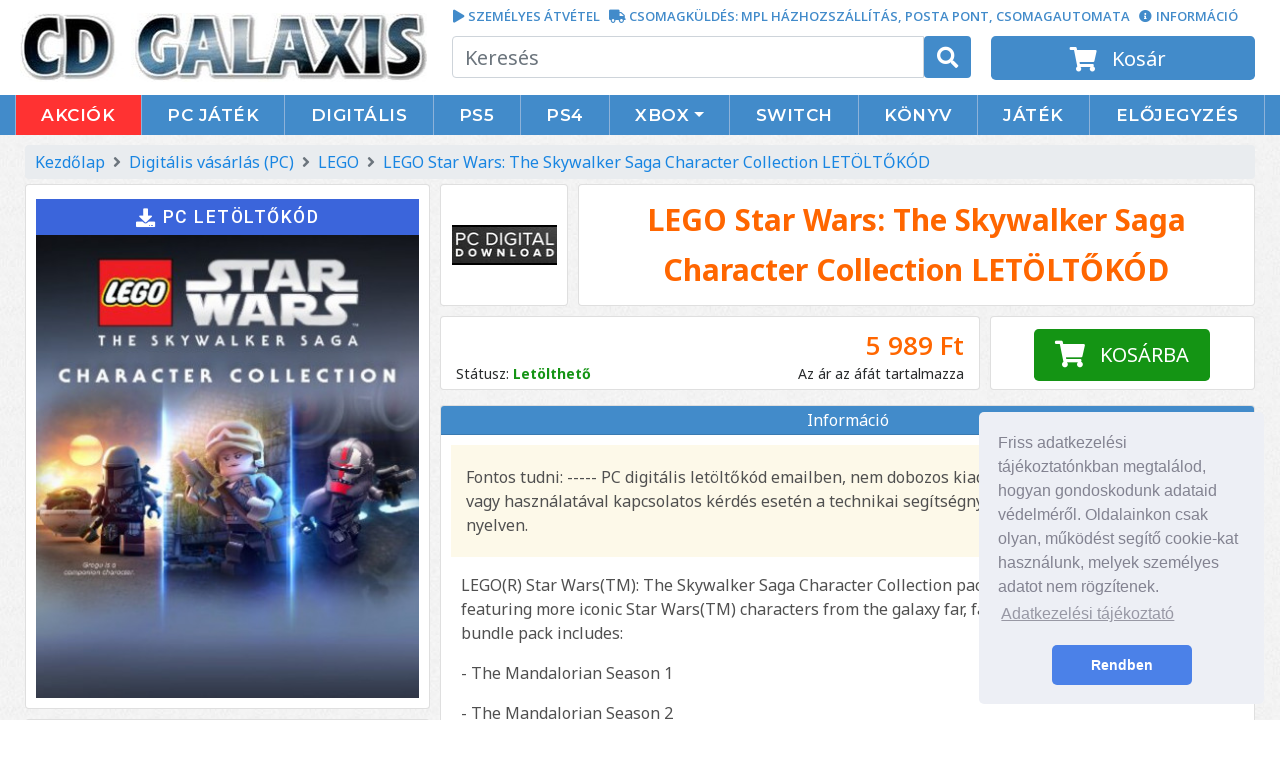

--- FILE ---
content_type: text/html; charset=utf-8
request_url: https://cdgalaxis.hu/shop/letoltokod/11021644/lego-star-wars-the-skywalker-saga-character-collection--letoltokod.html
body_size: 8774
content:

<!DOCTYPE html>
<html lang="hu">
  <head>
    <meta charset="UTF-8">
    <title>LEGO Star Wars: The Skywalker Saga Character Collection  LETÖLTŐKÓD [Digitális vásárlás (PC)] - 5989 Ft - MV0152584</title>
	
	<meta name="language" content="hu">
    <meta http-equiv="X-UA-Compatible" content="IE=edge">
	<meta name="viewport" content="width=device-width, initial-scale=1, shrink-to-fit=no">

    <meta name="author" content="CD Galaxis Kft 1997-2026">
	
    <meta name="description" content="LEGO Star Wars: The Skywalker Saga Character Collection  LETÖLTŐKÓD [Digitális vásárlás (PC)] - 5989 Ft - MV0152584 a cdgalaxis.hu webáruházban, gyors és akár másnapra szállítás, postapont, pickpackpont átvétel is">
	
<meta content="CD Galaxis játék game PC PS5 PS4 Xbox Series X Xbox One digitális letöltőkód könyv szoftver vásárlás online rendelés játékok games olcsón vásárlás rendelés webáruház webshop" name="keywords" />
<meta content="no-cache" name="pragma" />
<meta content="index, follow, all" name="robots" />
<meta name="dc.identifier" content="urn:nbn:hu-73759" /> 
	
<meta property="og:image" content="https://cdgalaxis.hu/termekkepek/normal/dig/dig-lego-star-wars-the-skywalker-saga-character-collection-letoltokod.jpg"/>
<link rel="image_src" href="https://cdgalaxis.hu/termekkepek/normal/dig/dig-lego-star-wars-the-skywalker-saga-character-collection-letoltokod.jpg"/>

<link rel="stylesheet" href="/bootstrap-4.3.1/css/bootstrap.min.css">

<link rel="stylesheet" href="/shop/font-awesome-5.11.2/css/all.min.css">
<link rel="stylesheet" href="/shop/font-awesome-5.11.2/css/v4-shims.min.css">

<link rel="stylesheet" href="/formvalidation-v1.4/css/formValidation.min.css">

<link href="//fonts.googleapis.com/css?family=Montserrat:400,600,700" rel="stylesheet" type="text/css">
<link href="//fonts.googleapis.com/css?family=Noto+Sans:400,700" rel="stylesheet" type="text/css">
<link href="//fonts.googleapis.com/css?family=Open+Sans:400,600,700" rel="stylesheet" type="text/css">

<link href="//fonts.googleapis.com/css?family=Roboto:400,500,600,700" rel="stylesheet" type="text/css">

<link href="/shop/css/featherlight.min.css" type="text/css" rel="stylesheet" />
<link href="/shop/css/featherlight.gallery.min.css" type="text/css" rel="stylesheet" />

<link href="/sweetalert.css" rel="stylesheet" />

<link href="/shop/css/typeahead-2017-08-09.css" type="text/css" rel="stylesheet" />

<link href="/shop/css/ion.rangeSlider.css" type="text/css" rel="stylesheet" />
<link href="/shop/css/ion.rangeSlider.skinHTML5.css" type="text/css" rel="stylesheet" />





<link href="/shop/css/main.css?2026012112" type="text/css" rel="stylesheet" />


<style type="text/css">
	.fv-plugins-icon[data-field="telefonegyben"], .fv-plugins-icon[data-field="feltetelek"] {
		display: none;
	}    
</style>

<link rel="stylesheet" type="text/css" href="/shop/css/cookieconsent.min.css" /> 
<style type="text/css">.cc-window {width: 285px}</style>
<script type="text/javascript" src="/shop/js/cookieconsent.min.js"></script>
<script nonce="e5rj7hl8zppjkkb8lvii0ebgv40y50ng"> window.addEventListener("load", function(){ window.cookieconsent.initialise({ "palette": { "popup": { "background": "#edeff5", "text": "#838391" }, "button": { "background": "#4b81e8" } }, "theme": "classic", "position": "bottom-right", "content": { "message": "Friss adatkezelési tájékoztatónkban megtalálod, hogyan gondoskodunk adataid védelméről. Oldalainkon csak olyan, működést segítő cookie-kat használunk, melyek személyes adatot nem rögzítenek.", "dismiss": "Rendben", "link": "Adatkezelési tájékoztató", "href": "https://cdgalaxis.hu/shop/info/adatvedelem" } })}); </script>


<style>
.carousel-indicators{
	cursor:pointer;
}
.carousel-indicators li {
  background-color: rgba(255,255,255,.5);
  height:5px
}
.carousel-indicators .active {
  background-color: red;
}
.fa-1-5x {
	font-size: 1.5em;
}
.nav-item{
	margin-left:0;
}
</style>

</head>
  
<body>  






<div class="container-fluid" style="margin:0;padding:0;background-color:#F5F5F5;background-color:white;margin-top:5px">

<h1 class="d-none">PC dobozos és digitális letöltőkód, Könyv, Játék, Playstation, Xbox, Switch</h1>





<div class="container-fluid container-fluid-max" style="padding-left:0px;padding-right:0px;background-color:white;">

<div class="row align-items-center" style="margin:0;background-color:white;padding-top:0px;padding-bottom:0px;margin-top:0px;">
    <div class="col-12 col-sm-12 col-md-12 col-lg-4 col-xl-4 text-center" style="background:white;padding:0;margin:0;padding-left:5px;padding-right:5px;">
		<a href="/shop/"><img id="mylogo" class="mx-auto img-fluid" src="/kepek/cdgalaxis-nagy.410x69.jpg" alt="CD Galaxis" style="margin-top:0px;text-align:center"></a>
	</div>
    <div class="col-12 col-sm-12 col-md-12 col-lg-8 col-xl-8" style="background:white;padding:0;margin:0;padding-left:5px;padding-right:5px">
		<div class="row" style="margin:0;padding:0">
		
		
		<div class="col-md-12 d-none d-sm-block d-lg-none felsocsikbal" style="margin:0;padding:0;padding-left:0px">
		</div>	
		<div class="col-md-12 d-none d-md-block text-center felsocsikjobb" style="margin:0;padding:0;">
			<span style="white-space: nowrap"><i class="fa fa-play" style="margin-top:5px;margin-bottom:5px;color:#428bca;"></i>&nbsp;&#8202;<a href="/shop/info/szemelyes" style="color:#ff6600;color:#428bca;font-family:'Open Sans',sans-serif;font-weight:600">SZEMÉLYES ÁTVÉTEL</a>&nbsp;&nbsp;</span>
			<span style="white-space: nowrap"><i class="fa fa-truck" style="margin-top:5px;margin-bottom:5px;color:#ff6600;color:#428bca;"></i>&nbsp;&#8202;<a href="/shop/info/szallitas" style="color:#ff6600;color:#428bca;font-family:'Open Sans',sans-serif;font-weight:600">CSOMAGKÜLDÉS: MPL HÁZHOZSZÁLLÍTÁS, POSTA PONT, CSOMAGAUTOMATA</a>&nbsp;&nbsp;</span>
			<span style="white-space: nowrap"><i class="fa fa-info-circle" style="margin-top:5px;margin-bottom:5px;color:#ff6600;color:#428bca;"></i>&nbsp;&#8202;<a href="/shop/info/" style="color:#ff6600;color:#428bca;font-family:'Open Sans',sans-serif;font-weight:600">INFORMÁCIÓ</a>&nbsp;&nbsp;</span>
		</div>	
		</div>	
		<div class="col-12"  style="margin:0;padding:0;margin-top:3px;margin-bottom:5px">
		<div class="row" style="padding:0;margin:0">		

	<div class="col-12 col-sm-12 col-md-8 col-lg-8 col-xl-8" style="margin-top:5px;padding-bottom:5px;padding-left:15px;padding-right:15px;">
	
        <form id="keres" action="https://cdgalaxis.hu/shop/keres" role="search" method="post" autocomplete="off">
        <div class="typeahead__container">
        <div class="input-group">
            <input type="search" class="form-control" placeholder="Keresés" id="kereses" name="kereses">
            <div class="input-group-btn">
                <button class="btn btn-hover" id="keress" type="submit"><i class="fa fa-search fa-lg" style="margin-top:7px;margin-bottom:6px"></i></button>
            </div>
        </div>
        </div>
        </form>
		
    </div>	
    <div class="col-12 col-sm-12 col-md-4 col-lg-4 col-xl-4 d-block" style="margin-top:5px;padding-bottom:5px;padding-left:5px;padding-right:5px;">
		<a href="/shop/kosar" class="btn btn-lg btn-hover" style="padding-top:7px" id="kosarures">
			<i class="fa fa-shopping-cart fa-lg" style="font-size:24px" aria-hidden="true"></i>&nbsp;&nbsp;&nbsp;Kosár&nbsp;&nbsp;
		</a>
	
    </div>	
	</div>	
	</div>
	
	</div>
	

</div>
</div>

<nav class="navbar navbar-expand-md navbar-dark bg-faded" style="background-color:#1885e2; background-color:#428bca; margin:0; padding:0;line-height:40px;margin-top:5px">
    <div class="container-fluid-max" style="padding:0;margin:0 auto;">
        <button id="mobiltoggler" class="navbar-toggler" type="button" data-toggle="collapse" data-target="#mynavbar" data-animation="false">
			<i id="mobilmenu" class="fa fa-bars fa-2x" style="color:white;border:none"></i>
        </button>
        <div class="collapse navbar-collapse" id="mynavbar">
            <ul class="navbar-nav mr-auto mt-2 mt-lg-0 nav-fill w-100">
                <li class="nav-item "  > 					<a class="nav-link first-link" style="background-color:#0066CC;background-color:#ff3232" href="/shop/kereses/aktualisakcio">AKCIÓK</a>                  </li>
                <li class="nav-item ">
					<a class="nav-link" href="/shop/kategoria/pcjatek">PC&nbsp;JÁTÉK</a>
                </li>
                <li class="nav-item ">
					<a class="nav-link" href="/shop/kategoria/letoltokod?sorrend=ujdonsag">DIGITÁLIS</a>                 </li>
                <li class="nav-item ">
					<a class="nav-link" href="/shop/kategoria/playstation5">PS5</a>                 </li>
                <li class="nav-item ">
					<a class="nav-link" href="/shop/kategoria/playstation4">PS4</a>                 </li>
				
                <li class="nav-item dropdown ">
					<a class="nav-link dropdown-toggle" href="/shop/kategoria/xboxseriesx" id="navbarDropdown2" role="button" data-toggle="dropdown">XBOX</a>
					<div class="dropdown-menu">
						<a class="dropdown-item" href="/shop/kategoria/xboxseriesx">Xbox dobozos játékok</a>
						<div class="dropdown-divider"></div>
						<a class="dropdown-item" href="/shop/kategoria/xboxdigitalis?oldal=6">Xbox letöltőkódok</a>
						<a class="dropdown-item" href="/shop/kereses/Xbox+Live+Ajándékkártya">Xbox ajándékkártyák</a>
						<a class="dropdown-item" href="/shop/kereses/Game+Pass">Xbox Game Pass előfizetések</a>
					</div>				
                </li>		
				
				
                <li class="nav-item ">
					<a class="nav-link" href="/shop/kategoria/switch">SWITCH</a>
                </li>
                <li class="nav-item ">
					<a class="nav-link" href="/shop/kategoria/konyv">KÖNYV</a>
                </li>
                <li class="nav-item ">
					<a class="nav-link" href="/shop/kategoria/jatek">JÁTÉK</a>                 </li>

				
                <li class="nav-item d-none d-lg-block">
					<a class="nav-link" href="/shop/kereses/mind/elojegyzes">ELŐJEGYZÉS</a>
                </li>
            </ul>
        </div>
    </div>
</nav>





<div class="row bgimg" style="margin:0;padding:0;"> 

		<div class="col-12" style="margin:0;padding:0">
			<div class="row" style="margin:0;padding:0;">



<div id="mbal" class="d-none d-xl-flex col-xl-2" style="padding:0;margin:0">		
	<a href="/shop/kereses/Star+Wars"><img class="img-fluid" src="/kepek/star-wars-jedi-fallen-order-skin.jpg" alt="Star Wars" style="position:sticky;top:0px;"></a>
</div>
<div id="mjobb" class="col-xl-2 d-none d-xl-flex order-xl-12" style="padding:0;margin:0">		
	<a href="/shop/kereses/Star+Wars"><img class="img-fluid" src="/kepek/star-wars-jedi-fallen-order-right-skin.jpg" alt="Star Wars" style="position:sticky;top:0px;"></a>
</div>

<div class="container-fluid container-fluid-max " style="padding:0 0px 0 0px;margin:0 auto !important;background-color:#F5F5F5;background-color:white;background-color:#efefef;background-image: url('/kepek/hatterszurke1.jpg');background-repeat:repeat;">






	
<div class="row align-items-start" style="background-color:#F3F3F3;background-color:#efefef; background-image: url('/kepek/hatterszurke1.jpg');background-repeat:repeat; padding:10px;padding-bottom:0px;margin-left:0px;margin-right:0px"> 

<div class="col-12" style="padding:0;margin:0">
<nav>
  <ol class="breadcrumb" style="padding: 5px 10px 5px 10px;margin:0 0 0 0">
    <li class="breadcrumb-item"><a href="/shop/">Kezdőlap</a></li>
    <li class="breadcrumb-item"><a href="/shop/kategoria/pcdigitalis">Digitális vásárlás (PC)</a></li>
    <li class="breadcrumb-item"><a href="/shop/kategoria/pcdigitalis?stilus=lego">LEGO</a></li>
    <li class="breadcrumb-item active"><a href="/shop/kereses/mind/LEGO+Star+Wars:+The+Skywalker+Saga+Character+Collection++LETÖLTŐKÓD">LEGO Star Wars: The Skywalker Saga Character Collection  LETÖLTŐKÓD</a></li>
  </ol>
</nav>
</div>

	<div class="col-lg-4 col-xl-4 d-none d-lg-block" style="margin:0; padding:5px; padding-left:0px; padding-right:5px; padding-bottom:0px;">
		<div class="card text-center h-100 box" style="padding:10px;margin:0;padding-bottom:10px;overflow:hidden;">
		
					
			<div class="mt-1 d-flex justify-content-center align-items-center"
				 style="background: #3B65DB; font-family: 'Roboto', sans-serif; text-transform: uppercase; color: #fff; padding: 10px 16px; height: 36px">
				<i class="fa fa-download" style="font-size: 1.2rem; margin-right: 8px;"></i>
				<span style="font-size: 1.1rem; letter-spacing: 1.5px; font-weight:500">PC LETÖLTŐKÓD</span>
			</div>		
			<!-- <span class="ribbon-digitalis"><i class="fa fa-download fa-2x"></i><br>LETÖLTŐKÓD</span> -->
										
		
			<a href="/termekkepek/nagy/dig/dig-lego-star-wars-the-skywalker-saga-character-collection-letoltokod.jpg?v=1663603356" data-featherlight="image" data-featherlight-close-on-click="anywhere">
				<img class="card-img-top img-fluid" style="width:100%;border-top-left-radius:0; border-top-right-radius:0;" 
															 " 
				src="/termekkepek/normal/dig/dig-lego-star-wars-the-skywalker-saga-character-collection-letoltokod.jpg?v=1663603356" alt="Digitális vásárlás (PC) LEGO Star Wars: The Skywalker Saga Character Collection  LETÖLTŐKÓD borítókép" />
			</a>		
		</div>
		
	
		
		<div class="card text-center h-100 box" style="padding:0px;margin:0;margin-top:10px;margin-bottom:5px;padding-bottom:0px;overflow:hidden;">
		<div class="card-header" style="background-color:#428bca;color:white;">Adatlap</div>
										<div id="adatok" style="padding:0;padding-top:10px;padding-bottom:0px;margin:0;padding-right:0px;text-align:left;text-indent:4px;background-color:#fdf9e9">
								<ul style="padding-top:0px;padding-bottom:0px;margin:0;font-size:14px;line-height:20px">
								
	
	
									<li style="position:relative; left:-10px;">Platform: PC – részletes rendszerigény a lap alján<br>Digitális letöltőkód emailben</li>
									<li style="position:relative; left:-10px;">Nyelv: Angol nyelven</li>
									<li style="position:relative; left:-10px;">Kategória: LEGO</li>
									
									<li style="position:relative; left:-10px;">Megjelenés (digitális): 2022. április 5.</li>
									
									
									<li style="position:relative; left:-10px;">Kiadás: letöltőkód e-mailben</li>
									<li style="position:relative; left:-10px;">Adathordozó: Steam kulcs</li>
									<li style="position:relative; left:-10px;">Vonalkód: MV0152584</li>  									<li style="position:relative; left:-10px;">Korosztály javaslat: n.a.</li>
									<li style="position:relative; left:-10px;">Sorozat: -</li>
									<li style="position:relative; left:-10px;">Egyéb: internet szükséges</li>
									
									<li style="position:relative; left:-10px;">További infó: &ndash;</li>
									
									<li style="position:relative; left:-10px;"><a href="#rendszerigeny">Rendszerigény >>></a></li>
	
						</ul>
					</div>		
		
		</div>
		
		
		
		
		
		
		
		
		
	</div>				
	
	
	
	
	
	
	<div class="col-12 d-lg-none" style="margin:0; padding:5px; padding-left:5px; padding-right:0px; padding-bottom:0px;">
		<div class="card text-center h-100 box" style="padding:10px;margin:0;padding-bottom:10px;overflow:hidden;">
		
						
		
		
				
		
				
		
											
			<span class="ribbon-digitalis"><i class="fa fa-download fa-2x"></i><br>LETÖLTŐKÓD</span>
						
				
			<a href="/termekkepek/normal/dig/dig-lego-star-wars-the-skywalker-saga-character-collection-letoltokod.jpg" data-featherlight="image" data-featherlight-close-on-click="anywhere">
				<img class="card-img-top img-fluid" style="width:50%" 
				src="/termekkepek/normal/dig/dig-lego-star-wars-the-skywalker-saga-character-collection-letoltokod.jpg" alt="Digitális vásárlás (PC) LEGO Star Wars: The Skywalker Saga Character Collection  LETÖLTŐKÓD borítókép" />
			</a>		
		</div>
		
		<div class="card text-center h-100 box" style="padding:0px;margin:0;margin-top:10px;margin-bottom:5px;padding-bottom:10px;overflow:hidden;">
		<div class="card-header" style="background-color:#428bca;color:white;">Adatlap</div>
										<div id="adatok3" style="padding:0;padding-top:10px;padding-bottom:0px;margin:0;padding-right:0px;text-align:left;text-indent:4px;background-color:#fdf9e9">
								<ul style="padding-top:0px;padding-bottom:0px;margin:0;font-size:14px;line-height:20px">
								
	
	
									<li style="position:relative; left:-10px;">Platform: PC – részletes rendszerigény a lap alján</li>
									<li style="position:relative; left:-10px;">Nyelv: Angol nyelven</li>
									<li style="position:relative; left:-10px;">Kategória: LEGO</li>
									<li style="position:relative; left:-10px;">Kiadás: letöltőkód e-mailben</li>
									<li style="position:relative; left:-10px;">Adathordozó: Steam kulcs</li>
									<li style="position:relative; left:-10px;">Cikkszám: MV0152584</li>
									<li style="position:relative; left:-10px;">Korosztály javaslat: n.a.</li>
									<li style="position:relative; left:-10px;">Sorozat: -</li>
									<li style="position:relative; left:-10px;">Egyéb: internet szükséges</li>
									
									<li style="position:relative; left:-10px;">További infó: &ndash;</li>
									
									<li style="position:relative; left:-10px;"><a href="#rendszerigeny">Rendszerigény</a></li>
	
							</ul>
							</div>		
		
		</div>		
	</div>				
	
	
	
	<div class="col-12 col-sm-12 col-md-12 col-lg-8 col-xl-8" style="margin-left:0; margin-right:0; padding-left:15px; padding-right:10px; padding-bottom:0px">
	
		<div class="row" style="padding:0">
			<div class="d-none d-md-flex col-md-2 col-lg-2 col-xl-2" style="margin:0;padding:5px;">
				<div class="card text-center h-100" style="padding:10px;margin:0;width:100%">
					<div class="card-block my-auto" id="pc-digital-download" style="height:50px;;padding:0;padding-top:0px;padding-bottom:0px;margin:0;background: url(/kepek/pc-digital-download.jpg) center center no-repeat;background-size:100% auto">
					</div>		
				</div>		
			</div>		
			<div class="col-12 col-sm-12 col-md-10 col-lg-10 col-xl-10" style="margin:0;padding:5px;">
				<div class="card text-center h-100" style="padding:10px;margin:0;"> 					<div class="card-block" style="padding:0;padding-top:0px;padding-bottom:0px;margin:0;">
						<h1 class="card-title" style="background-color:white;color:#346fa1;font-weight:normal;color:#ff6600;font-size:30px;line-height:50px;padding:0;margin:0;font-family:'Noto Sans','Open Sans',sans-serif;font-weight:600;">
							LEGO Star Wars: The Skywalker Saga Character Collection  LETÖLTŐKÓD</h1> 					</div>		
				</div>		
			</div>		
			<div class="col-12 col-sm-12 d-md-none" style="margin:0;padding:5px;">
				<div class="card text-center h-100" style="padding:10px;margin:0;">
					<div class="card-block" style="height:30px;padding:0;padding-top:0px;padding-bottom:0px;margin:0;background: url(/kepek/pc-digital-download.jpg) center center no-repeat;background-size:auto 100%;">
					</div>		
				</div>		
			</div>		
		</div>	
		
		

				
		<div class="row" style="padding:0px">
				<div class="col-12 col-sm-12 col-md-12 col-lg-12 col-xl-8" style="margin:0;padding:5px;padding-bottom:0px">
					<div class="card h-100" style="margin:0;padding:0">
					<div class="row" style="padding:5px;padding-bottom:0">
						<div class="col-6 col-sm-6 col-md-6 col-lg-6 col-xl-6" style="margin:0;padding:10px;padding-top:5px;padding-bottom:5px">
						
						
								
									<p class="card-text" style="padding:5px;margin:0;text-align:left;padding-bottom:5px;padding-top:5px;padding-left:15px">
										&nbsp;									</p>
									<p class="card-text" style="padding:0;margin:0;text-align:left;padding-bottom:0px;padding-top:5px;padding-left:15px">
										Státusz:<span style="color:#149414;font-weight:bold;"> Letölthető</span>
									</p>
							
								
						</div>
						<div class="col-6 col-sm-6 col-md-6 col-lg-6 col-xl-6" style="margin:0;padding:5px;padding-top:0px;padding-bottom:0">
								<p class="card-text" style="padding:0;margin:0;color:#ff6600;font-family:'Open Sans',sans-serif;font-weight:600;font-size:26px;line-height:36px;padding-top:5px;text-align:right;padding-right:20px;padding-bottom:0;">
										5&nbsp;989&nbsp;Ft									</p>  
																	<p class="card-text" style="padding:0;margin:0;padding-top:0px;padding-bottom:0px;text-align:right;padding-right:20px;">Az ár az áfát tartalmazza</p>
									
						</div>
					</div>
				</div>
				</div>
				<div class="col-12 col-sm-12 col-md-12 col-lg-12 col-xl-4" style="margin:0;padding:5px;padding-bottom:0px">
				<div class="card h-100" style="margin:0;padding:0">
						<p class="card-text" style="padding:0;margin:0;text-align:center;padding-bottom:5px;padding-top:12px">
															<a href="/shop/kosarba/11021644" class="btn btn-lg btn-hover" id="kosarba">
								<i class="fa fa-shopping-cart fa-lg" aria-hidden="true"></i>&nbsp;&nbsp;&nbsp;KOSÁRBA
								
							</a>
						</p>
<!--						<p class="card-text" style="padding:0;margin:0;text-align:center;padding-bottom:5px;padding-top:4px;font-size:14px">
						Várható szállítás: 1-2 munkanap
						</p> -->
				</div>
				</div>
		</div>

		



		

		
		


	



	






		<div class="row" style="padding:5px;">
		<div class="col-12 col-xl-12" style="margin:0;padding:0px;padding-bottom:0px;">
		<div class="card h-100" style="padding:0px;margin:0;margin-top:10px" id="informacio">
			<div class="card-header" style="background-color:#428bca;color:white;">Információ</div>
			<div class="card-text" style="padding:0px;text-align:left;margin:0px;font-size:16px;color:#505050;">
			
							<p class="rendeles" style="margin:10px;padding:20px 15px 20px 15px;background-color:#fdf9e9 ;">Fontos tudni: ----- PC digitális letöltőkód emailben, nem dobozos kiadás! ----- A program aktiválásával vagy használatával kapcsolatos kérdés esetén a technikai segítségnyújtást a kiadó biztosítja angol nyelven.</p>
			
						
						
						
			
			
		
	

			<div style="padding:0; padding-left:20px;padding-right:20px;padding-top:0px">
				
<p style="margin-top:5px"></p><p style="margin-top:5px"><p><span>LEGO(R) Star Wars(TM): The Skywalker Saga Character Collection pack includes seven character packs featuring more iconic Star Wars(TM) characters from the galaxy far, far away. The Character Collection bundle pack includes:</span></p><p style="margin-top:5px"><span>-&nbsp;The Mandalorian Season 1</span></p><p style="margin-top:5px"><span>-&nbsp;The Mandalorian Season 2</span></p><p style="margin-top:5px"><span>-&nbsp;Rogue One: A Star Wars Story</span></p><p style="margin-top:5px"><span>-&nbsp;Classic Characters</span></p><p style="margin-top:5px"><span>-&nbsp;Solo: A Star Wars Story</span></p><p style="margin-top:5px"><span>-&nbsp;Star Wars: The Bad Batch</span></p><p style="margin-top:5px"><span>-&nbsp;Trooper Pack</span></p></p><p style="margin-top:5px"></p><p style="margin-top:5px"></p>			</div>			
			
		</div>	
		
					
			
			
		</div>
		</div>
		</div>
		


			
					<div class="row" style="padding:5px">
		<div class="col-12 col-xl-12" style="margin:0;padding:0px;padding-bottom:0px">
		<div class="card h-100" style="padding:0px;margin:0;margin-top:10px" id="informacio">
			<div class="card-header" style="background-color:#428bca;color:white;">LEGO&reg; információ</div>
			<div class="card-text" style="padding:0px;text-align:left;margin:0px;font-size:13px;color:#505050;">
			<div style="padding:0; padding-left:20px;padding-right:20px;padding-top:10px">
				<p style="margin-top:5px">		
				A LEGO elnevezés, a LEGO logó, a Minifigura, a DUPLO, a LEGENDS OF CHIMA, a NINJAGO, a BIONICLE, a MINDSTORMS és a MIXELS a LEGO Csoport védjegyei, és szerzői jogvédelem alatt állnak. Engedéllyel használva. &copy;2021 The LEGO Group. Minden jog fenntartva.
				</p>

				
			</div>
		</div>
		</div>
		</div>
		</div>
		</div>
						
						




		

<div class="row align-items-start" style="background-color:#F3F3F3;background-color:#efefef; background-image: url('/kepek/hatterszurke1.jpg');background-repeat:repeat;padding:15px;padding-top:0;margin-top:5px">
		<div class="col-12 col-sm-12 col-md-12 col-lg-12 col-xl-12" style="margin:0; padding:5px; padding-left:0px; padding-right:0px; padding-bottom:0px">
		<div id="rendszerigeny" class="card text-center h-100 box" style="padding:0px;margin:0;margin-top:10px;margin-bottom:5px;padding-bottom:10px;overflow:hidden;">
		<div class="card-header" style="background-color:#428bca;color:white;">Rendszerigény</div>
				<div id="adatok2" style="padding:10px;padding-top:10px;padding-bottom:0px;margin:0;text-align:left;text-indent:4px;">
				
				
			
			
			<p style="margin-top:5px;padding-left:10px;font-size:16px">A játék használatához <b>angol nyelvismeret</b> és szélessávú <b>internetkapcsolat</b> szükséges.</p>
			
						
	<ul style="list-style:none; font-size:14px;line-height:22px;padding:10px;padding-bottom:0;" >

<li><p>This content requires the base game LEGO(R) Star Wars(TM): The Skywalker Saga on Steam in order to play.</p><br><br></li>	
</ul>
		
<p style="margin:0;padding:0;padding-left:10px;padding-right:10px;font-size:14px;line-height:24px;background-color:#fdf9e9;padding:10px;font-size:14px;line-height:20px;text-indent:0px">
Bármilyen játékszoftver használati, beállítási vagy kódkérdéssel kapcsolatban a <b>hivatalos technikai segítségnyújtás</b> tud segíteni, nem mi. Elérhetőségük megtalálható a játék dobozán/kézikönyvében és a számlán.<br />

	A játék futását a kiadó csak <b>azokon a Windows változatokon</b> szavatolja, amelyek a rendszerigényben fel vannak tüntetve. Ha például egy játéknál nem szerepel a Windows 10, akkor nem is feltétlenül fog futni Windows 10-en.<br />A játékok jellemzően normál, <strong>asztali számítógépekre</strong> vannak tervezve. Notebook-on történő futásuk egyáltalán nem garantált, kivéve, ha kimondottan szerepel a rendszerigényben az, hogy a játék támogat egyes hordozható gépeket.<br />

A játékok elképzelhető, hogy <strong>csak Magyarország területén belül</strong> aktiválhatók a neten ill. játszhatóak, más országban történő működésük nem szavatolt.<br />
</p>		
	</div>
	</div>
</div>
</div>

			
		

</div> 

<div class="col-12" style="margin-left:0; margin-right:0; padding-left:15px; padding-right:10px; padding-bottom:0px">

<div class="row align-items-start" style="margin:0;padding:0px;margin-left:-10px;margin-right:-10px;">
	<div class="col-12 hidden-xs-down" style="margin:0;padding:0">
		
		
</div>
</div>

				


</div> 		
<div class="modal fade" id="modal-szemelyes" tabindex="-1" role="dialog">
  <div class="modal-dialog modal-lg" role="document">
    <div class="modal-content">
      <div class="modal-header">
        <h5 class="modal-title" id="ModalLabel-modal-szemelyes" style="text-align:center">Személyes átvétel</h5>
        <button type="button" class="close" data-dismiss="modal" aria-label="Close">
          <span aria-hidden="true">&times;</span>
        </button>
      </div>
      <div id="modal-szemelyes-body" class="modal-body" style="margin:0 10px; max-height: calc(100vh - 210px);  overflow-y: auto;">
		      </div>
      <div class="modal-footer">
        <button type="button" class="btn btn-primary" data-dismiss="modal">Bezárás</button>
      </div>
    </div>
  </div>
</div>

		
<div class="modal fade" id="modal-postapont" tabindex="-1" role="dialog">
  <div class="modal-dialog modal-lg" role="document">
    <div class="modal-content">
      <div class="modal-header">
        <h5 class="modal-title" id="ModalLabel-modal-postapont" style="text-align:center">Posta Pont tudnivalók</h5>
        <button type="button" class="close" data-dismiss="modal" aria-label="Close">
          <span aria-hidden="true">&times;</span>
        </button>
      </div>
      <div id="modal-postapont-body" class="modal-body" style="margin:0 10px; max-height: calc(100vh - 210px);  overflow-y: auto;">
		      </div>
      <div class="modal-footer">
        <button type="button" class="btn btn-primary" data-dismiss="modal">Bezárás</button>
      </div>
    </div>
  </div>
</div>

		
<div class="modal fade" id="modal-pickpackpont" tabindex="-1" role="dialog">
  <div class="modal-dialog modal-lg" role="document">
    <div class="modal-content">
      <div class="modal-header">
        <h5 class="modal-title" id="ModalLabel-modal-pickpackpont" style="text-align:center">Pick Pack Pont tudnivalók</h5>
        <button type="button" class="close" data-dismiss="modal" aria-label="Close">
          <span aria-hidden="true">&times;</span>
        </button>
      </div>
      <div id="modal-pickpackpont-body" class="modal-body" style="margin:0 10px; max-height: calc(100vh - 210px);  overflow-y: auto;">
		      </div>
      <div class="modal-footer">
        <button type="button" class="btn btn-primary" data-dismiss="modal">Bezárás</button>
      </div>
    </div>
  </div>
</div>

		
<div class="modal fade" id="modal-sprinter" tabindex="-1" role="dialog">
  <div class="modal-dialog modal-lg" role="document">
    <div class="modal-content">
      <div class="modal-header">
        <h5 class="modal-title" id="ModalLabel-modal-sprinter" style="text-align:center">Sprinter futárszolgálat tudnivalók</h5>
        <button type="button" class="close" data-dismiss="modal" aria-label="Close">
          <span aria-hidden="true">&times;</span>
        </button>
      </div>
      <div id="modal-sprinter-body" class="modal-body" style="margin:0 10px; max-height: calc(100vh - 210px);  overflow-y: auto;">
		      </div>
      <div class="modal-footer">
        <button type="button" class="btn btn-primary" data-dismiss="modal">Bezárás</button>
      </div>
    </div>
  </div>
</div>

		
<div class="modal fade" id="modal-mpl" tabindex="-1" role="dialog">
  <div class="modal-dialog modal-lg" role="document">
    <div class="modal-content">
      <div class="modal-header">
        <h5 class="modal-title" id="ModalLabel-modal-mpl" style="text-align:center">MPL futárszolgálat tudnivalók</h5>
        <button type="button" class="close" data-dismiss="modal" aria-label="Close">
          <span aria-hidden="true">&times;</span>
        </button>
      </div>
      <div id="modal-mpl-body" class="modal-body" style="margin:0 10px; max-height: calc(100vh - 210px);  overflow-y: auto;">
		      </div>
      <div class="modal-footer">
        <button type="button" class="btn btn-primary" data-dismiss="modal">Bezárás</button>
      </div>
    </div>
  </div>
</div>

		
<div class="modal fade" id="modal-csomagautomata" tabindex="-1" role="dialog">
  <div class="modal-dialog modal-lg" role="document">
    <div class="modal-content">
      <div class="modal-header">
        <h5 class="modal-title" id="ModalLabel-modal-csomagautomata" style="text-align:center">Posta csomagautomata tudnivalók</h5>
        <button type="button" class="close" data-dismiss="modal" aria-label="Close">
          <span aria-hidden="true">&times;</span>
        </button>
      </div>
      <div id="modal-csomagautomata-body" class="modal-body" style="margin:0 10px; max-height: calc(100vh - 210px);  overflow-y: auto;">
		      </div>
      <div class="modal-footer">
        <button type="button" class="btn btn-primary" data-dismiss="modal">Bezárás</button>
      </div>
    </div>
  </div>
</div>


	</div>
	</div>
	</div>
	



</div>


</div>



<div class="container-fluid" style="background-color:#6a91bb">
<div class="container-fluid container-fluid-max">


<div class="row align-items-start" style="background-color:#6a91bb; padding-top:0px; line-height:1.2em">
	<div class="card col-12 col-lg-4" style="background-color:#6a91bb; color:white; border-color:#6a91bb">
		<div class="card-block" style="margin-top:15px">
		
<div>		
<a href="/shop/info/szemelyes" target="_blank">
<img class="img-fluid" src="/kepek/tetenyi-79-kep-small.jpg" alt="1119 Budapest, Tétényi út 79."> </a>
</div>

	</div>
	</div>
	<div class="card col-12 col-lg-4" style="background-color:#6a91bb; color:white; border-color:#6a91bb">
		<div class="card-block">
		<h5 class="card-title" style="color:white; font-weight:bold; padding-top:15px; padding-bottom:0px;margin-bottom:5px">Elérhetőség</h5>
<hr style="width:95%;border-color:white">
		<p class="card-text"><a href="/shop/info/szemelyes" style="color:white"></a>1119 Budapest, Tétényi út 79.</p>
		<p class="card-text">Ügyfélfogadás: Hétfő&ndash;Péntek 9-17 óráig</p>
		<p class="card-text"><a href="mailto:CD%20Galaxis%3Cweb@cdgalaxis.hu%3E" style="color:white">Email: web@cdgalaxis.hu</a></p>
		<p class="card-text">Telefon: (06-1) 479-0933, (06-30) 670-6418</p>
		<p class="card-text"><a href="https://www.facebook.com/cdgalaxis.hu" target="_blank" style="color:white">Facebook oldalunk</a></p>
		</div>
	</div>
	<div class="card col-12 col-lg-4" style="background-color:#6a91bb; color:white; border-color:#6a91bb">
		<div class="card-block">
		<h5 class="card-title" style="color:white; font-weight:bold; padding-top:15px; padding-bottom:0px;margin-bottom:5px">Rólunk</h5>
<hr style="width:95%;border-color:white">
		<p class="card-text"><a href="/shop/info/impresszum" style="color:white">Impresszum</a></p>
		<p class="card-text"><a href="/shop/info/aszf" style="color:white">Általános Szerződési Feltételek</a></p>
		<p class="card-text"><a href="/shop/info/adatvedelem" style="color:white">Adatkezelési tájékoztató</a></p>
		<p class="card-text"><a href="/shop/info/vasarlasinfo" style="color:white">Így vásárolhat nálunk</a></p>
		</div>
	</div>

<hr style="width:98%;border-color:white">
</div>  
<div class="row align-items-center" style="background-color:#6a91bb; padding:10px; color:#F0F0F0; font-size:13px">
	<div class="col-12">
Áraink a 27% áfát tartalmazzák (könyv 5%) és magyar forintban (HUF) értendőek. Az árváltoztatás jogát fenntartjuk. A feltüntetett árak az esetleges kedvezményt már tartalmazzák.
Ajánlatunk, akcióink, kedvezményeink, ajándékaink a webáruházban feltüntetett ideig, a készletek erejéig, illetve visszavonásig érvényesek.<br>
A játékok többségéhez angol nyelvismeret illetve az aktiváláshoz és használathoz internet kapcsolat szükséges lehet. Csak háztartásban használatos mennyiségeket szolgálunk ki.<br>
A közölt információk, adatok, besorolások tájékoztató jellegűek, azokat a legnagyobb gondossággal kezeljük, de az esetleges elírásokért felelősséget nem tudunk vállalni.<br>
Internetes oldalaink használatával elfogadja az Általános Szerződési Feltételeinket és Adatkezelési Tájékoztatónkat, ezért kérjük, hogy ezeket figyelmesen tanulmányozza át.<br>
Minden jog fenntartva. &copy; Copyright CD Galaxis Kft. 1997&ndash;2026<br>
	</div>  
</div>  

</div>  
</div>  

<script src="/jquery-3.4.1/jquery.min.js"></script>

<script src="/bootstrap-4.3.1/vendor/popper.min.js"></script>	
<script src="/bootstrap-4.3.1/js/bootstrap.min.js"></script>	



<script src="/formvalidation-v1.4/es6-shim.min.js"></script>
<script src="/formvalidation-v1.4/js/FormValidation.min.js"></script>
<script src="/formvalidation-v1.4/js/plugins/J.min.js"></script>
<script src="/formvalidation-v1.4/js/plugins/Bootstrap.min.js"></script>
<script src="/formvalidation-v1.4/js/plugins/Recaptcha.min.js"></script>
<script src="/formvalidation-v1.4/js/locales/hu_HU.min.js"></script>

<script src="/shop/js/featherlight.min.js" type="text/javascript" charset="utf-8"></script>
<script src="/shop/js/featherlight.gallery.min.js" type="text/javascript" charset="utf-8"></script>
<script src="/sweetalert.min.js"></script>
<script src="/shop/js/jquery.typeahead.min.js" type="text/javascript" charset="utf-8"></script>  <script src="/shop/js/ion.rangeSlider.min.js" type="text/javascript" charset="utf-8"></script>  <script src="/shop/js/zip-codes.js" type="text/javascript" charset="utf-8"></script>
<script src="/shop/js/main.js?20260121120221" type="text/javascript" charset="utf-8"></script>






			

			

		

	

<!-- Google tag (gtag.js) -->
<script nonce="e5rj7hl8zppjkkb8lvii0ebgv40y50ng">
// Define dataLayer and the gtag function.
window.dataLayer = window.dataLayer || [];
function gtag(){dataLayer.push(arguments);}
gtag('consent', 'default', {
  'ad_storage': 'denied',
  'ad_user_data': 'denied',
  'ad_personalization': 'denied',
  'analytics_storage': 'granted'
});
</script>
<script async src="https://www.googletagmanager.com/gtag/js?id=G-8XKT92PXET"></script>
<script nonce="e5rj7hl8zppjkkb8lvii0ebgv40y50ng">
  window.dataLayer = window.dataLayer || [];
  function gtag(){dataLayer.push(arguments);}
  gtag('js', new Date());
  gtag('config', 'G-8XKT92PXET');
</script>

		
</body>
</html>
  



--- FILE ---
content_type: text/css
request_url: https://cdgalaxis.hu/shop/css/main.css?2026012112
body_size: 7386
content:
html, body {
    margin: 0; padding: 0;
}	

body{ font-family: 'Noto Sans', 'Open Sans', Arial, Helvetica, sans-serif; font-size:16px;color:#292b2c;}


del {color:#444;font-weight:400}

h4 {font-size: 20px !important; font-weight:700; font-family: 'Open Sans', Arial, Helvetica, sans-serif;}

.form-control {
  height: calc(2.5rem + 2px);
}

@media (min-width: 1280px) {
  .col-xxl-5c {
	-ms-flex: 0 0 20%;
    flex: 0 0 20%;
    max-width: 20%;	
  }
}

.tooltip { visibility: hidden }

.form-control:focus {
	border-color: none;
	box-shadow: none;
}
	
	
.navbar .nav-item:not(:last-child) {
  margin-right: 0px;
}
.dropdown-toggle::after {
   transition: transform 0.15s linear; 
}
.show.dropdown .dropdown-toggle::after {
  transform: translateY(3px);
}
.dropdown-menu {
  margin-top: 0;
}

	
	
#mmbal {
    background: url('/kepek/thrones-of-britannia-skin.jpg') no-repeat;
    -webkit-background-size: cover;
    -moz-background-size: cover;
    -o-background-size: cover;
    background-size: contain;
    color:#fff;
    background-color:#fff;
    font-family: 'Open Sans', Arial, Helvetica, Sans-Serif;
}

#mmjobb {
    background: url('/kepek/far-cry-5-skin.jpg') no-repeat;
    -webkit-background-size: cover;
    -moz-background-size: cover;
    -o-background-size: cover;
    background-size: contain;
    color:#fff;
    background-color:#fff;
    font-family: 'Open Sans', Arial, Helvetica, Sans-Serif;
}

#mbal:hover{
	cursor:pointer;
}
#mjobb:hover{
	cursor:pointer;
}

#osszestalalat{
	background-color:#428bca;
	color:white !important;
}
#osszestalalat:hover{
	background-color:#8db2d9 !important;
	color:white !important;
}

.carousel-indicators {
    bottom: -15px;
/*  bottom: -12px; */
}


/* img:hover {cursor: zoom-in} */

@media (max-width: 992px) {
	#mylogo {margin-top:10px;padding-top:10px}
}


.kicsi{
	padding:0;margin:0
}
@media (max-width: 992px) {
	.kicsi {padding-bottom: 10px !important	}
}

/* #termekajanlo1  .carousel-inner .carousel-item-right.active { left:  20%; } */
/* #termekajanlo1	.carousel-inner .carousel-item-next        { left:  20%; } */
/* #termekajanlo1	.carousel-inner .carousel-item-left.active { left: -20%; } */
/* #termekajanlo1	.carousel-inner .carousel-item-prev		 { left: -20%; }	 */

#termekajanlo1 .carousel-inner .carousel-item-right.active,
#termekajanlo1 .carousel-inner .carousel-item-next,
#termekajanlo2 .carousel-inner .carousel-item-right.active,
#termekajanlo2 .carousel-inner .carousel-item-next,
#termekajanlo3 .carousel-inner .carousel-item-right.active,
#termekajanlo3 .carousel-inner .carousel-item-next,
#termekajanlo4 .carousel-inner .carousel-item-right.active,
#termekajanlo4 .carousel-inner .carousel-item-next
{
  transform: translateX(20%); /*transition-duration: .3s ease-in-out; */
}
#termekajanlo1 .carousel-inner .carousel-item-left.active, 
#termekajanlo1 .carousel-inner .carousel-item-prev,
#termekajanlo2 .carousel-inner .carousel-item-left.active, 
#termekajanlo2 .carousel-inner .carousel-item-prev,
#termekajanlo3 .carousel-inner .carousel-item-left.active, 
#termekajanlo3 .carousel-inner .carousel-item-prev,
#termekajanlo4 .carousel-inner .carousel-item-left.active, 
#termekajanlo4 .carousel-inner .carousel-item-prev
{
  transform: translateX(-20%); 
}
#termekajanlo1 .carousel-inner .carousel-item-right,
#termekajanlo1 .carousel-inner .carousel-item-left,
#termekajanlo2 .carousel-inner .carousel-item-right,
#termekajanlo2 .carousel-inner .carousel-item-left,
#termekajanlo3 .carousel-inner .carousel-item-right,
#termekajanlo3 .carousel-inner .carousel-item-left,
#termekajanlo4 .carousel-inner .carousel-item-right,
#termekajanlo4 .carousel-inner .carousel-item-left
{
  transform: translateX(0);
}

.carousel-inner .active.left { left: -25%; }
.carousel-inner .next        { left:  25%; }
.carousel-inner .prev		 { left: -25%; }
.carousel-control-prev 		 { width:  4%; width:25px; padding-left:5px; color:white}
.carousel-control-next 		 { width:  4%; width:25px;padding-left:5px; color:white }
.carousel-control-prev  {margin-left:5px;height:35%;top:50%;transform:translateY(-50%); color:white}
.carousel-control-next  {margin-right:10px;height:35%;top:50%;transform:translateY(-50%); color:white}
.carousel-control-prev:hover  {color:white}
.carousel-control-next:hover  {color:white}

#termekajanlo1 .carousel-inner .active.left { left: -25%;}
#termekajanlo1 .carousel-inner .next        { left:  25%; }
#termekajanlo1 .carousel-inner .prev		 { left: -25%; }
#termekajanlo1 .carousel-control-prev 		 { width:  4%; width:25px; padding-left:0px; padding-right:2px; border:none}
#termekajanlo1 .carousel-control-next 		 { width:  4%; width:25px;padding-left:2px; border:none }
#termekajanlo1 .carousel-control-prev  {margin-left:-25px;background-image:none;color:#1885e2;height:100px;top:50%;transform:translateY(-50%);opacity: 1;}
#termekajanlo1 .carousel-control-next  {margin-right:-25px;background-image:none;color:#1885e2;height:100px;top:50%;transform:translateY(-50%);opacity: 1;}
#termekajanlo1 .carousel-control-prev:hover 		 { background-color:white;border:1px solid rgba(0, 0, 0, 0.125);color: #ff8c00 }
#termekajanlo1 .carousel-control-next:hover 		 { background-color:white;border:1px solid rgba(0, 0, 0, 0.125);color: #ff8c00 }

#termekajanlo2 .carousel-inner .active.left { left: -25%;}
#termekajanlo2 .carousel-inner .next        { left:  25%; }
#termekajanlo2 .carousel-inner .prev		 { left: -25%; }
#termekajanlo2 .carousel-control-prev 		 { width:  4%; width:25px; padding-left:0px; padding-right:2px; border:none}
#termekajanlo2 .carousel-control-next 		 { width:  4%; width:25px;padding-left:2px; border:none }
#termekajanlo2 .carousel-control-prev  {margin-left:-25px;background-image:none;color:#1885e2;height:100px;top:50%;transform:translateY(-50%);opacity: 1;}
#termekajanlo2 .carousel-control-next  {margin-right:-25px;background-image:none;color:#1885e2;height:100px;top:50%;transform:translateY(-50%);opacity: 1;}
#termekajanlo2 .carousel-control-prev:hover 		 { background-color:white;border:1px solid rgba(0, 0, 0, 0.125);color: #ff8c00 }
#termekajanlo2 .carousel-control-next:hover 		 { background-color:white;border:1px solid rgba(0, 0, 0, 0.125);color: #ff8c00 }

#termekajanlo3 .carousel-inner .active.left { left: -25%;}
#termekajanlo3 .carousel-inner .next        { left:  25%; }
#termekajanlo3 .carousel-inner .prev		 { left: -25%; }
#termekajanlo3 .carousel-control-prev 		 { width:  4%; width:25px; padding-left:0px;padding-right:2px;border:none}
#termekajanlo3 .carousel-control-next 		 { width:  4%; width:25px;padding-left:2px; border:none }
#termekajanlo3 .carousel-control-prev  {margin-left:-25px;background-image:none;color:#1885e2;height:100px;top:50%;transform:translateY(-50%);opacity: 1;}
#termekajanlo3 .carousel-control-next  {margin-right:-25px;background-image:none;color:#1885e2;height:100px;top:50%;transform:translateY(-50%);opacity: 1;}
#termekajanlo3 .carousel-control-prev:hover 		 { background-color:white;border:1px solid rgba(0, 0, 0, 0.125);color: #ff8c00 }
#termekajanlo3 .carousel-control-next:hover 		 { background-color:white;border:1px solid rgba(0, 0, 0, 0.125);color: #ff8c00 }

#termekajanlo4 .carousel-inner .active.left { left: -25%;}
#termekajanlo4 .carousel-inner .next        { left:  25%; }
#termekajanlo4 .carousel-inner .prev		 { left: -25%; }
#termekajanlo4 .carousel-control-prev 		 { width:  4%; width:25px; padding-left:0px;padding-right:2px; border:none}
#termekajanlo4 .carousel-control-next 		 { width:  4%; width:25px;padding-left:2px; border:none }
#termekajanlo4 .carousel-control-prev  {margin-left:-25px;background-image:none;color:#1885e2;height:100px;top:50%;transform:translateY(-50%);opacity: 1;}
#termekajanlo4 .carousel-control-next  {margin-right:-25px;background-image:none;color:#1885e2;height:100px;top:50%;transform:translateY(-50%);opacity: 1;}
#termekajanlo4 .carousel-control-prev:hover 		 { background-color:white;border:1px solid rgba(0, 0, 0, 0.125);color: #ff8c00 }
#termekajanlo4 .carousel-control-next:hover 		 { background-color:white;border:1px solid rgba(0, 0, 0, 0.125);color: #ff8c00 }


@media (max-width: 768px) {
	#termekajanlo1 .carousel-inner .carousel-item-right.active,
	#termekajanlo1 .carousel-inner .carousel-item-next,
	#termekajanlo2 .carousel-inner .carousel-item-right.active,
	#termekajanlo2 .carousel-inner .carousel-item-next,
	#termekajanlo3 .carousel-inner .carousel-item-right.active,
	#termekajanlo3 .carousel-inner .carousel-item-next,
	#termekajanlo4 .carousel-inner .carousel-item-right.active,
	#termekajanlo4 .carousel-inner .carousel-item-next
	{
	  transform: translateX(99%);
	}
}
@media (max-width: 768px) {
	#termekajanlo1 .carousel-inner .carousel-item-left.active, 
	#termekajanlo1 .carousel-inner .carousel-item-prev,
	#termekajanlo2 .carousel-inner .carousel-item-left.active, 
	#termekajanlo2 .carousel-inner .carousel-item-prev,
	#termekajanlo3 .carousel-inner .carousel-item-left.active, 
	#termekajanlo3 .carousel-inner .carousel-item-prev,
	#termekajanlo4 .carousel-inner .carousel-item-left.active, 
	#termekajanlo4 .carousel-inner .carousel-item-prev
	{
	  transform: translateX(-99%);
	}
}
@media (max-width: 768px) {
	#termekajanlo1 .carousel-inner .carousel-item-right,
	#termekajanlo1 .carousel-inner .carousel-item-left,
	#termekajanlo2 .carousel-inner .carousel-item-right,
	#termekajanlo2 .carousel-inner .carousel-item-left,
	#termekajanlo3 .carousel-inner .carousel-item-right,
	#termekajanlo3 .carousel-inner .carousel-item-left,
	#termekajanlo4 .carousel-inner .carousel-item-right,
	#termekajanlo4 .carousel-inner .carousel-item-left
	{
	  transform: translateX(0);
	}
}


@media (min-width: 768px) and (max-width: 992px) {
	#termekajanlo1 .carousel-inner .carousel-item-right.active,
	#termekajanlo1 .carousel-inner .carousel-item-next,
	#termekajanlo2 .carousel-inner .carousel-item-right.active,
	#termekajanlo2 .carousel-inner .carousel-item-next,
	#termekajanlo3 .carousel-inner .carousel-item-right.active,
	#termekajanlo3 .carousel-inner .carousel-item-next,
	#termekajanlo4 .carousel-inner .carousel-item-right.active,
	#termekajanlo4 .carousel-inner .carousel-item-next
	{
	  transform: translateX(50%);
	}
}
@media (min-width: 768px) and (max-width: 992px) {
	#termekajanlo1 .carousel-inner .carousel-item-left.active, 
	#termekajanlo1 .carousel-inner .carousel-item-prev,
	#termekajanlo2 .carousel-inner .carousel-item-left.active, 
	#termekajanlo2 .carousel-inner .carousel-item-prev,
	#termekajanlo3 .carousel-inner .carousel-item-left.active, 
	#termekajanlo3 .carousel-inner .carousel-item-prev,
	#termekajanlo4 .carousel-inner .carousel-item-left.active, 
	#termekajanlo4 .carousel-inner .carousel-item-prev
	{
	  transform: translateX(-50%);
	}
}
@media (min-width: 768px) and (max-width: 992px) {
	#termekajanlo1 .carousel-inner .carousel-item-right,
	#termekajanlo1 .carousel-inner .carousel-item-left,
	#termekajanlo2 .carousel-inner .carousel-item-right,
	#termekajanlo2 .carousel-inner .carousel-item-left,
	#termekajanlo3 .carousel-inner .carousel-item-right,
	#termekajanlo3 .carousel-inner .carousel-item-left,
	#termekajanlo4 .carousel-inner .carousel-item-right,
	#termekajanlo4 .carousel-inner .carousel-item-left
	{
	  transform: translateX(0);
	}
}

@media (min-width: 992px) and (max-width: 1200px) {
	#termekajanlo1 .carousel-inner .carousel-item-right.active,
	#termekajanlo1 .carousel-inner .carousel-item-next,
	#termekajanlo2 .carousel-inner .carousel-item-right.active,
	#termekajanlo2 .carousel-inner .carousel-item-next,
	#termekajanlo3 .carousel-inner .carousel-item-right.active,
	#termekajanlo3 .carousel-inner .carousel-item-next,
	#termekajanlo4 .carousel-inner .carousel-item-right.active,
	#termekajanlo4 .carousel-inner .carousel-item-next
	{
	  transform: translateX(33.33%);
	}
}
@media (min-width: 992px) and (max-width: 1200px) {
	#termekajanlo1 .carousel-inner .carousel-item-left.active, 
	#termekajanlo1 .carousel-inner .carousel-item-prev,
	#termekajanlo2 .carousel-inner .carousel-item-left.active, 
	#termekajanlo2 .carousel-inner .carousel-item-prev,
	#termekajanlo3 .carousel-inner .carousel-item-left.active, 
	#termekajanlo3 .carousel-inner .carousel-item-prev,
	#termekajanlo4 .carousel-inner .carousel-item-left.active, 
	#termekajanlo4 .carousel-inner .carousel-item-prev
	{
	  transform: translateX(-33.33%);
	}
}
@media (min-width: 992px) and (max-width: 1200px) {
	#termekajanlo1 .carousel-inner .carousel-item-right,
	#termekajanlo1 .carousel-inner .carousel-item-left,
	#termekajanlo2 .carousel-inner .carousel-item-right,
	#termekajanlo2 .carousel-inner .carousel-item-left,
	#termekajanlo3 .carousel-inner .carousel-item-right,
	#termekajanlo3 .carousel-inner .carousel-item-left,
	#termekajanlo4 .carousel-inner .carousel-item-right,
	#termekajanlo4 .carousel-inner .carousel-item-left
	{
	  transform: translateX(0);
	}
}

@media (min-width: 1200px) and (max-width: 1300px) {
	#termekajanlo1 .carousel-inner .carousel-item-right.active,
	#termekajanlo1 .carousel-inner .carousel-item-next,
	#termekajanlo2 .carousel-inner .carousel-item-right.active,
	#termekajanlo2 .carousel-inner .carousel-item-next,
	#termekajanlo3 .carousel-inner .carousel-item-right.active,
	#termekajanlo3 .carousel-inner .carousel-item-next,
	#termekajanlo4 .carousel-inner .carousel-item-right.active,
	#termekajanlo4 .carousel-inner .carousel-item-next
	{
	  transform: translateX(25%);
	}
}
@media (min-width: 1200px) and (max-width: 1300px) {
	#termekajanlo1 .carousel-inner .carousel-item-left.active, 
	#termekajanlo1 .carousel-inner .carousel-item-prev,
	#termekajanlo2 .carousel-inner .carousel-item-left.active, 
	#termekajanlo2 .carousel-inner .carousel-item-prev,
	#termekajanlo3 .carousel-inner .carousel-item-left.active, 
	#termekajanlo3 .carousel-inner .carousel-item-prev,
	#termekajanlo4 .carousel-inner .carousel-item-left.active, 
	#termekajanlo4 .carousel-inner .carousel-item-prev
	{
	  transform: translateX(-25%);
	}
}
@media (min-width: 1200px) and (max-width: 1300px) {
	#termekajanlo1 .carousel-inner .carousel-item-right,
	#termekajanlo1 .carousel-inner .carousel-item-left,
	#termekajanlo2 .carousel-inner .carousel-item-right,
	#termekajanlo2 .carousel-inner .carousel-item-left,
	#termekajanlo3 .carousel-inner .carousel-item-right,
	#termekajanlo3 .carousel-inner .carousel-item-left,
	#termekajanlo4 .carousel-inner .carousel-item-right,
	#termekajanlo4 .carousel-inner .carousel-item-left
	{
	  transform: translateX(0);
	}
}

hr{
	padding:0;margin:0; width:95%; margin:0 auto;margin-top:3px;margin-bottom:3px
}

input:focus::-webkit-input-placeholder 
{
    color: transparent;
}

#akciosmenu{
	background-color:#2e618d
}

@media only screen and (max-width: 767px) {
	label {
		text-align:center !important;
	}
}

.videoWrapper {
	position: relative;
	padding-bottom: 56.25%; /* 16:9 */
	padding-top: 25px;
	height: 0;
}
.videoWrapper iframe {
	position: absolute;
	top: 0;
	left: 0;
	width: 100%;
	height: 100%;
}

.felsocsikbal {background:white;padding:0;margin:0;padding-left:5px;padding-right:5px;font-size:13px;color:#428bca; text-align:left}
.felsocsikjobb {background:white;padding:0;margin:0;padding-left:5px;padding-right:5px;font-size:13px;color:#428bca; text-align:right}

@media only screen and (max-width: 992px) {
	.felsocsikbal, .felsocsikjobb{text-align:center}
}

#kereses {font-size:20px}

#prey-pc, #prey-ps4, #prey-xbo {cursor: pointer;}
#car-mechanic-pc {cursor: pointer;}
#crash-ps4 {cursor: pointer;}

 /* #myCarousel img { */
        /* width:100% !important; */
        /* min-width:100 !important; */
        /* height: auto; */
    /* } */
	
/* #carousel-bounding-box { */
  /* x-width:915px; */
  /* width:100% !important; */
  /* max-width:100% !important; */
/* } */
/* .carousel-item-next, .carousel-item-prev, .carousel-item.active { */
    /* display: block !important; */
/* } */

#myCarousel{background-color:#efefef;color:#efefef;}

    /* .carousel-inner>.carousel-item { */
    /* -webkit-transition: 0.9s ease-in-out left; */
    /* transition: 0.9s ease-in-out left; */
    /* -webkit-transition: 0.9s, ease-in-out, left; */
    /* -moz-transition: .9s, ease-in-out, left; */
    /* -o-transition: .9s, ease-in-out, left; */
    /* transition: .9s, ease-in-out, left; */
    /* } */
	
.carousel-fade .carousel-inner .carousel-item {
  opacity: 0;
  /* transition: opacity 0.1s ease; */
  /* transition: transform 5000ms linear 0s; */
    -webkit-transition-property: opacity;
	transition-property: opacity;
  overflow:hidden;
  
  transition: opacity .75s ease-in-out;
}

.carousel-fade .carousel-inner .carousel-item.active {
  opacity: 1;
}

.carousel-item.active img {
    transition: transform 5000ms linear 0s;
    /* transform: scale(1.05, 1.05);	 */
	/* transition: opacity 0.6s; */
	
    /* transition: transform 5000ms linear 0s; */
    /* transform: scale(1.00, 1.00); narancs h�tt�r volt*/
}
.carousel-fade .carousel-inner .active {
  opacity: 1;
}
.carousel-fade .carousel-inner .active.left,
.carousel-fade .carousel-inner .active.right {
  left: 0;
  opacity: 0;
  z-index: 1;
}
.carousel-fade .carousel-inner .next.left,
.carousel-fade .carousel-inner .prev.right {
  opacity: 1;
}
.carousel-fade .carousel-control {
  z-index: 2;
}
@media all and (transform-3d), (-webkit-transform-3d) {
    .carousel-fade .carousel-inner > .carousel-item.next,
    .carousel-fade .carousel-inner > .carousel-item.active.right {
      opacity: 0;
      -webkit-transform: translate3d(0, 0, 0);
              transform: translate3d(0, 0, 0);
    }
    .carousel-fade .carousel-inner > .carousel-item.prev,
    .carousel-fade .carousel-inner > .carousel-item.active.left {
      opacity: 0;
      -webkit-transform: translate3d(0, 0, 0);
              transform: translate3d(0, 0, 0);
    }
    .carousel-fade .carousel-inner > .carousel-item.next.left,
    .carousel-fade .carousel-inner > .carousel-item.prev.right,
    .carousel-fade .carousel-inner > .carousel-item.active {
      opacity: 1;
      -webkit-transform: translate3d(0, 0, 0);
              transform: translate3d(0, 0, 0);
    }
}

.alcim {padding:5px;margin:0;border:0;margin-top:0px;margin-bottom:0px;}
.alcim2 {padding:5px;margin-top:0px;margin-bottom:0px;}
.alcim22 {padding:0;padding-top:0px;padding-bottom:0px;margin:0;padding-right:10px;border:0;text-align:right;margin-top:0px;}

.oszlopok {padding:5px;margin:0;padding-bottom:10px}
.oszlopcard {padding:10px;margin:0;overflow:hidden;}

.kozepkep {
	margin-left:auto;margin-right:auto;display:block;
}

.nav-item{letter-spacing: 0.5px;}

@media only screen and (max-width: 767px) {
	#termekkozep, #termekjobb, #infoblokk {
		min-height:0;
		height: auto !important;
	} 
}

@media (min-width: 1240px) {
	.slider-reszletek {
		margin-bottom:13px;margin-top:3px;max-width:150px
	} 
}

.rendeles {line-height:1.5em; padding:5px 15px 0px 15px}

#korzetszam {font-size:18px;letter-spacing: 1px;}
#telefonszam {font-size:18px;letter-spacing: 1px;}

input[type=checkbox].nagynegyzet {
  transform: scale(1.4); /* 1.5 volt */
  background-color:white;
}


#kosarba {
	background-color:#428bca;background-color:#149414;color:#ffffff;padding:10px 20px
}
#kosarba:hover {
	background-color:#346fa1;background-color:#128512;
}

#keress {
	background-color:#428bca;color:#ffffff;
}
#keress:hover {
	background-color:#346fa1;
}

.btn-primary {
	background-color:#6a91bb; border-color:#6a91bb;margin-bottom:10px; 
	background-color:#1885e2 !important; border-color:#1885e2;
}

.btn-primary {
	/* background-color:#428bca !important; */
	color:#ffffff !important;
}
.btn-primary:hover {
	background-color:#346fa1 !important;
}

@media (min-width: 1280px) {
	.container-fluid-max {
		width:100%; 
		max-width:1250px;
	}
}
@media (min-width: 1300px) {
	.container-fluid-max {
		width:100%; 
		max-width:1260px;
	}
}
@media (min-width: 1300px) {
	.container-fluid-max-pickpackpont {
		width:100%; 
		max-width:1280px;
	}
}
@media (min-width: 1280px) {
    .container{
        max-width:1260px; 
		width:100%; 
    }
}

.kozepkep {
	margin-left:auto;margin-right:auto;display:block; max-width: 100%; height: auto;
}



@media (min-width: 12800px) {
	#menu1, #menu2, #menu3, #menu4, #menu5, #menu6 {
		border-left: 1px solid #4072a7
	}
	#menu6 {
		border-right: 1px solid #4072a7
	}
}

	
	a {
		text-decoration: none;	color:#3071a6; color:#336699; color:#428bca; color:#1885e2;
	}
	a:hover {
		text-decoration: underline;	color: #FF6600;
	}	
	
	.jatekboxkiiras{color:#1885e2;;color:#007bff}

	.myinfo {
		text-decoration:none;border:none;background-color:white;
	}	
	.myinfo:hover {
		text-decoration:none;border:none;background-color:white;
	}	
	
	.modal-open .modal, .btn, .myinfo:focus{
    outline:none!important
}
	
	.meddig {
		color:#428bca; font-size:18px
	}

	
    .bs-exampleeeee{
	    margin-top:50px
    }
    .myrowwwww{
		border: none; border-bottom:1px solid #E6E6E6; width:80%; margin:0 auto	    
	}

	.nav-item .nav-link {
		color:#fff !important; 
		font-family: Montserrat, 'Noto Sans', sans-serif; font-size:17px; font-weight:600;
		padding:0;
		margin-left:0;
		margin-right:0;
		border-right: 1px solid #8db2d9;
	}

	.nav-item .first-link {
		border-left: 1px solid #8db2d9;
	}
	
	.nav-link:hover {
		background-color:#8db2d9;
		color:#fff; 
	}
	
	.nav-link:focus {
		background-color:#ff8c00;
		color:#fff; 
	}
	
	/* .nav-link:active { */
		/* background-color:#ff8c00; */
		/* color:#fff;  */
	/* } */
	
	/* ez m�s elemeknek is adott narancs h�tteret */
    .navbar-nav .active a{
		background-color: #ff8c00 !important;
    }

	
 /*	
	@media (min-width: 768px) {
		.navbar-right {
			margin-top: -50px;
		}
	}
*/
	.btn-sharp { border-radius:0;}

	.card-deck .card {
		width: initial;
	}
	
	h5 {font-size:18px; line-height:1.3em}
	
	.card-text {font-size:14px}

    .bgimg{
        /* background-image:none; */
		/* background-color:#e9ebee; */
		/* background-color:#f3f3f3; */
		/* background-color:#efefef; */
		
		background-image: url('/kepek/hatterszurke1.jpg');background-repeat:repeat
	}
	
      .bgimgg {
        background-color:#f3f3f3;background-image:url('https://cdgalaxis.hu/kepek/cdg-bg-0.jpg');background-size:cover;
		}
	
/*	
	@media (min-width: 1200px) {
      .bgimg {
        background-color:black;background-image:url('https://cdgalaxis.hu/kepek/hatterkep-mass-effect-andromeda.jpg');background-repeat:no-repeat;background-repeat-x:no-repeat;background-repeat-y:no-repeat;   background-attachment: fixed;background-position-x:center;
		}
	}
@media (min-width: 1280px) {
    .container{
        width: 1260px;
    }
}

@media (min-width: 1440px) {
    .container{
        width: 1400px;
    }
}
*/	

.col {
	padding:5px;margin:0;padding-bottom:10px;
}
.card-header{
	padding:2px;margin:0;text-align:center
}
.card-block{
	padding:5px;margin:0;text-align:center;
}

.card-text{
	padding:5px;margin:0;text-align:center;
}




.btn-primary{
	padding:5px 15px 5px 15px;
	padding:3px 15px 3px 15px
}

.featherlight .featherlight-content {
    border: 0;
    padding: 0;
}

.featherlight .featherlight-image {
    border: 10px solid #fff;
    max-width: 100%;
}

@media only screen and (min-width: 768px) {
	.featherlight .featherlight-image {
		min-width: 600px;
		border: 10px solid #fff;
		max-width: 100%;
	}
}

@media only screen and (max-width: 1024px) {
    .featherlight .featherlight-image {
        border: 10px solid #fff;
    }
}

.lightboxx {
	min-width:600px;
}



#kosar {
	background-color:#ff8c00; color:#ffffff;width:100%; padding:0;padding-top:2px;max-height:44px
}

#kosar:hover {
	background-color:#e67e00;
}

#kosarures {
	background-color:#428bca; color:#ffffff;width:100%; padding:10px;padding-top:5px;max-height:44px
}
#kosarures:hover {
	background-color:#8db2d9;
}

.btn-hover {
  font-weight: normal;
  color: #333333;
  cursor: pointer;
  background-color: inherit;
  border-color: transparent;
}

.btn-hover-alt {
  font-weight: normal;
  color: #ffffff;
  cursor: pointer;
  background-color: inherit;
  border-color: transparent;
}

.table-sm tr td {
	padding-top:10px;
	border:none
}

#platform {
    background:#6a91bb;
    color:white;
    /* top:50px; */
    /* left: -10px; */
    width : 40px;
    height : 20px;
    position: absolute; /* not relative anymore */
    /* z-index:5; It's already stacked above if positioned. Needed if other positioned elements are there (a value of 1 would be enough) */
	transform-origin: top left;	
    transform: translate(0, -50px); /* replaces relative positioning (left and top => X and Y) */
	font-family:Montserrat, sans-serif;
	font-size:13px;
	padding:0;
	margin:0;
	border-radius: 3px;	
}

.icon-background1 {
    color: blue;
}
.icon-background2 {
    color: #6a91bb;
}

.fa-info {
  color:white;
}

#adatok ul { padding-left:20px; list-style:none; }
#adatok  li { margin-bottom:5px; padding-left:15px }
#adatok li:before {    
    font-family: 'Font Awesome 5 Free';
    content: '\f054'; /* fa-check */
	color:#303030;
    margin:0 5px 0 -15px;
	font-size:12px;
	font-weight: 900;
}

#adatok2 ul { padding-left:20px; list-style:none; }
#adatok2  li { margin-bottom:5px; padding-left:15px }
#adatok2 li:before {    
    font-family: 'Font Awesome 5 Free';
    content: '\f105'; /* fa-check */
	color:#303030;
    margin:0 5px 0 -15px;
	font-size:12px;
	font-weight: 900;
}

#adatok2 .adatsor:before {    
    font-family: 'Font Awesome 5 Free';
    content: '\f069'; /* fa-asterisk */
	color:#303030;
    margin:0 5px 0 -15px;
	font-size:12px;
	font-weight: 900;
}

#adatok2 .ures:before {    
	color:white;
}

#adatok3 ul { padding-left:20px; list-style:none; }
#adatok3  li { margin-bottom:5px; padding-left:15px }
#adatok3 li:before {    
    font-family: 'Font Awesome 5 Free';
    content: '\f105'; /* fa-check */
	color:#303030;
    margin:0 5px 0 -15px;
	font-size:12px;
	font-weight: 900;
}

.blokk {
    border: 1px solid white;
    text-align: center;
    vertical-align: middle;
}
.circle {
    background: #ff8c00;
    border-radius: 50px;
    color: white;
    height: 55px;
    font-weight: bold;
    width: 55px;
    display: table;
    margin: 10px auto;
}
.circle p {
    vertical-align: middle;
    display: table-cell;
}

.circle2 {
    background: #149414;
}

.circle3 {
    background: #6a91bb;
}
.circleinfo {
    background: #428bca;
    border-radius: 45px;
    color: white;
    height: 45px;
    font-weight: bold;
    width: 45px;
    display: table;
    margin: 10px auto;
}
.circleinfo p {
    vertical-align: middle;
    display: table-cell;
}

.circlekeres {
    background: #ff8c00;
    border-radius: 40px;
    color: white;
    height: 40px;
    font-weight: bold;
    width: 40px;
    display: table;
    margin: 20px auto;
	margin-top:5px;
	margin-bottom:5px;
}
.circlekeres p {
    vertical-align: middle;
    display: table-cell;
}

.circlekeres2 {
    background: #149414;
}

.circlekeres3 {
    background: #6a91bb;
}
.circlekeresinfo {
    background: #428bca;
    border-radius: 35px;
    color: white;
    height: 35px;
    font-weight: bold;
    width: 35px;
    display: table;
    margin: 10px auto;
}
.circlekeresinfo p {
    vertical-align: middle;
    display: table-cell;
}


.tooltip > .tooltip-inner {
  background-color: #1a3750;
/*  text-shadow: 0 1px 1px #000;
  font-weight: normal;
  opacity:1 */
}

#cdglogo {
	margin:0;padding:0;text-align:center;line-height:60px;padding-top:10px
}
#cdglogo a{
	text-decoration:none;
	font-family:'Montserrat';font-weight:700;font-size:72px;color:#428bca;margin:0;padding:0
}
#cdglogo a:hover{
	color:#ff8c00;
	padding:0;
	margin:0
}

@media (max-width: 768px) {
	#cdglogo a {
		font-size:52px;
	} 

}

.cim1 {
	font-size:24px;
} 
@media (max-width: 768px) {
	.cim1 {
		font-size:24px;
	} 
}


/*html {
  font-size: 14px;
}

@include media-breakpoint-up(sm) {
  html {
    font-size: 16px;
  }
}

@include media-breakpoint-up(md) {
  html {
    font-size: 20px;
  }
}

@include media-breakpoint-up(lg) {
  html {
    font-size: 28px;
  }
*/

.fa-stack[data-count]:after{
  position:absolute;
  right:5%;
  top:-30%;
  content: attr(data-count);
  font-family: 'Open Sans', Arial, sans-serif; 
  font-size:65%;
  padding:.6em;
  border-radius:999px;
  line-height:.75em;
  color: white;
  background:rgba(255,0,0,.85);
  text-align:center;
  min-width:2em;
  font-weight:bold;
}

#ingyen .fa-stack[data-count]:after{
  position:absolute;
  right:-50%;
  top:120%;
  content: attr(data-count);
  font-family: 'Open Sans', Arial, sans-serif; 
  font-size:65%;
  padding:.6em;
  border-radius:999px;
  line-height:.75em;
  color: white;
  background:rgba(255,140,0,.99);
  text-align:center;
  min-width:2em;
  font-weight:bold;
}

#ingyenkeres .fa-stack[data-count]:after{
  position:absolute;
  right:-50%;
  top:90%;
  content: attr(data-count);
  font-family: 'Open Sans', Arial, sans-serif; 
  font-size:65%;
  padding:.6em;
  border-radius:999px;
  line-height:.75em;
  color: white;
  background:rgba(255,140,0,.99);
  text-align:center;
  min-width:2em;
  font-weight:bold;
}

.checkbox {
  padding-left: 20px; }
  .checkbox label {
    display: inline-block;
    position: relative;
    padding-left: 5px; 
	-webkit-touch-callout: none;
	-webkit-user-select: none;
	-khtml-user-select: none;
	-moz-user-select: none;
	-ms-user-select: none;
	user-select: none;
	}
    .checkbox label::before {
      content: "";
      display: inline-block;
      position: absolute;
      width: 17px;
      height: 17px;
      left: 0;
      margin-left: -20px;
      border: 1px solid #cccccc;
      border-radius: 3px;
      background-color: #fff;
      -webkit-transition: border 0.15s ease-in-out, color 0.15s ease-in-out;
      -o-transition: border 0.15s ease-in-out, color 0.15s ease-in-out;
      transition: border 0.15s ease-in-out, color 0.15s ease-in-out; }
    .checkbox label::after {
      display: inline-block;
      position: absolute;
      width: 16px;
      height: 16px;
      left: 0;
      top: 0;
      margin-left: -20px;
      padding-left: 3px;
      padding-top: 1px;
      font-size: 11px;
      color: #555555; }
	  
  .checkbox input[type="checkbox"] {
    opacity: 0; }
    .checkbox input[type="checkbox"]:focus + label::before {
      outline: thin dotted;
      outline: 5px auto -webkit-focus-ring-color;
      outline-offset: -2px; }
    .checkbox input[type="checkbox"]:checked + label::after {
      font-family: 'Font Awesome 5 Free';
      content: "\f00c"; 
	  font-weight: 900;	}
    .checkbox input[type="checkbox"]:disabled + label {
      opacity: 0.65; }
      .checkbox input[type="checkbox"]:disabled + label::before {
        background-color: #eeeeee;
        cursor: not-allowed; }
  .checkbox.checkbox-circle label::before {
    border-radius: 50%; }
  .checkbox.checkbox-inline {
    margin-top: 0; }

.checkbox-primary input[type="checkbox"]:checked + label::before {
  background-color: #428bca;
  border-color: #428bca; }
.checkbox-primary input[type="checkbox"]:checked + label::after {
  color: #fff; }

.checkbox-danger input[type="checkbox"]:checked + label::before {
  background-color: #d9534f;
  border-color: #d9534f; }
.checkbox-danger input[type="checkbox"]:checked + label::after {
  color: #fff; }

.checkbox-info input[type="checkbox"]:checked + label::before {
  background-color: #5bc0de;
  border-color: #5bc0de; }
.checkbox-info input[type="checkbox"]:checked + label::after {
  color: #fff; }

.checkbox-warning input[type="checkbox"]:checked + label::before {
  background-color: #f0ad4e;
  border-color: #f0ad4e; }
.checkbox-warning input[type="checkbox"]:checked + label::after {
  color: #fff; }

.checkbox-success input[type="checkbox"]:checked + label::before {
  background-color: #5cb85c;
  border-color: #5cb85c; }
.checkbox-success input[type="checkbox"]:checked + label::after {
  color: #fff; }

.radio {
  padding-left: 20px; }
  .radio label {
    display: inline-block;
    position: relative;
    padding-left: 5px; }
    .radio label::before {
      content: "";
      display: inline-block;
      position: absolute;
      width: 17px;
      height: 17px;
      left: 0;
      margin-left: -20px;
      border: 1px solid #cccccc;
      border-radius: 50%;
      background-color: #fff;
      -webkit-transition: border 0.15s ease-in-out;
      -o-transition: border 0.15s ease-in-out;
      transition: border 0.15s ease-in-out; }
    .radio label::after {
      display: inline-block;
      position: absolute;
      content: " ";
      width: 11px;
      height: 11px;
      left: 3px;
      top: 3px;
      margin-left: -20px;
      border-radius: 50%;
      background-color: #555555;
      -webkit-transform: scale(0, 0);
      -ms-transform: scale(0, 0);
      -o-transform: scale(0, 0);
      transform: scale(0, 0);
      -webkit-transition: -webkit-transform 0.1s cubic-bezier(0.8, -0.33, 0.2, 1.33);
      -moz-transition: -moz-transform 0.1s cubic-bezier(0.8, -0.33, 0.2, 1.33);
      -o-transition: -o-transform 0.1s cubic-bezier(0.8, -0.33, 0.2, 1.33);
      transition: transform 0.1s cubic-bezier(0.8, -0.33, 0.2, 1.33); }
  .radio input[type="radio"] {
    opacity: 0; }
    .radio input[type="radio"]:focus + label::before {
/*      outline: thin dotted;
      outline: 5px auto -webkit-focus-ring-color;
      outline-offset: -2px;  kis n�gyzet volt a k�r�n k�v�l */
	  }
    .radio input[type="radio"]:checked + label::after {
      -webkit-transform: scale(1, 1);
      -ms-transform: scale(1, 1);
      -o-transform: scale(1, 1);
      transform: scale(1, 1); }
    .radio input[type="radio"]:disabled + label {
      opacity: 0.65; }
      .radio input[type="radio"]:disabled + label::before {
        cursor: not-allowed; }
  .radio.radio-inline {
    margin-top: 0; }

.radio-primary input[type="radio"] + label::after {
  background-color: #428bca;  }
.radio-primary input[type="radio"]:checked + label::before {
  border-color: #428bca; }
.radio-primary input[type="radio"]:checked + label::after {
  background-color: #428bca; }

.radio-danger input[type="radio"] + label::after {
  background-color: #d9534f; }
.radio-danger input[type="radio"]:checked + label::before {
  border-color: #d9534f; }
.radio-danger input[type="radio"]:checked + label::after {
  background-color: #d9534f; }

.radio-info input[type="radio"] + label::after {
  background-color: #5bc0de; }
.radio-info input[type="radio"]:checked + label::before {
  border-color: #5bc0de; }
.radio-info input[type="radio"]:checked + label::after {
  background-color: #5bc0de; }

.radio-warning input[type="radio"] + label::after {
  background-color: #f0ad4e; }
.radio-warning input[type="radio"]:checked + label::before {
  border-color: #f0ad4e; }
.radio-warning input[type="radio"]:checked + label::after {
  background-color: #f0ad4e; }

.radio-success input[type="radio"] + label::after {
  background-color: #5cb85c; }
.radio-success input[type="radio"]:checked + label::before {
  border-color: #5cb85c; }
.radio-success input[type="radio"]:checked + label::after {
  background-color: #5cb85c; }

  
  
.ribbon-egysoros {
    position: absolute;
    top: -15px;
    left: -70px;
	width: 200px;
    padding: 35px 8px 5px 0px;
    background-color: #ff8c00;
    background-color: #f37914;
    background-color: #ff6600;
	background-color: #149414;
    background-color: #ff6600;
    color: white;
	font-size:24px;
	font-family:'Open Sans', sans-serif;
    font-weight: 600;
	letter-spacing: 0.5px;
    z-index: 10;
    border-radius: 2px 0 2px 0;
    -moz-border-radius: 2px 0 2px 0;
    -webkit-border-radius: 2px 0 2px 0;
    -ms-transform: rotate(-45deg);
    -webkit-transform: rotate(-45deg);
    transform: rotate(-45deg);
}
.ribbon-ketsoros {
    position: absolute;
    top: -15px;
    left: -70px;
	width: 200px;
    padding: 30px 8px 5px 0px;
	background-color: #149414;
    background-color: #ff8c00;
    background-color: #f37914;
    background-color: #ff6600;
	background-color: #149414;
    color: white;
	font-size:14px;
	font-family:'Open Sans', sans-serif;
    font-weight: 600;
	letter-spacing: 0.5px;
    z-index: 10;
    border-radius: 2px 0 2px 0;
    -moz-border-radius: 2px 0 2px 0;
    -webkit-border-radius: 2px 0 2px 0;
    -ms-transform: rotate(-45deg);
    -webkit-transform: rotate(-45deg);
    transform: rotate(-45deg);
}

.ribbon-digitalis {
    position: absolute;
    top: -15px;
    left: -70px;
	width: 200px;
    padding: 30px 8px 5px 10px;
	background-color: #1885e2;
    color: white;
	font-size:14px;
	font-family:'Open Sans', sans-serif;
    font-weight: 600;
	letter-spacing: 0.5px;
    z-index: 10;
    border-radius: 2px 0 2px 0;
    -moz-border-radius: 2px 0 2px 0;
    -webkit-border-radius: 2px 0 2px 0;
    -ms-transform: rotate(-45deg);
    -webkit-transform: rotate(-45deg);
    transform: rotate(-45deg);
}    
.ribbon-elojegyzes {
    position: absolute;
    top: -15px;
    left: -70px;
	width: 200px;
    padding: 30px 8px 5px 10px;
	background-color: #f4158c;
    color: white;
	font-size:14px;
	font-family:'Open Sans', sans-serif;
    font-weight: 600;
	letter-spacing: 0.5px;
    z-index: 10;
    border-radius: 2px 0 2px 0;
    -moz-border-radius: 2px 0 2px 0;
    -webkit-border-radius: 2px 0 2px 0;
    -ms-transform: rotate(-45deg);
    -webkit-transform: rotate(-45deg);
    transform: rotate(-45deg);
}    
.ribbon-autoval {
    position: absolute;
    top: -15px;
    left: -70px;
	width: 200px;
    padding: 25px 5px 5px 20px;
    background-color: #ff8c00;
    color: white;
	font-size:16px;
    font-weight: 700;
    z-index: 10;
    border-radius: 2px 0 2px 0;
    -moz-border-radius: 2px 0 2px 0;
    -webkit-border-radius: 2px 0 2px 0;
    -ms-transform: rotate(-45deg);
    -webkit-transform: rotate(-45deg);
    transform: rotate(-45deg);
}  

.ribbon-ketsoros-masik {
    position: absolute;
    top: 50px;
    left: -110px;
	width: 250px;
    padding: 20px 8px 5px 90px;
	background-color: #149414;
    background-color: #ff8c00;
    background-color: #f37914;
    background-color: #ff6600;
	background-color: #149414;
    color: white;
	font-size:14px;
	font-family:'Open Sans', sans-serif;
    font-weight: 600;
	letter-spacing: 0.5px;
    z-index: 10;
    border-radius: 2px 0 2px 0;
    -moz-border-radius: 2px 0 2px 0;
    -webkit-border-radius: 2px 0 2px 0;
    -ms-transform: rotate(-45deg);
    -webkit-transform: rotate(-45deg);
    transform: rotate(-45deg);
}
.ribbon-ketsoros-jobb {
    position: absolute;
    top: -10px;
    left: 110px;
	width: 200px;
    padding: 30px 8px 5px 0px;
	background-color: #149414;
    background-color: #ff8c00;
    background-color: #f37914;
    background-color: #ff6600;
	background-color: #149414;
    color: white;
	font-size:14px;
	font-family:'Open Sans', sans-serif;
    font-weight: 600;
	letter-spacing: 0.5px;
    z-index: 10;
    border-radius: 2px 0 2px 0;
    -moz-border-radius: 2px 0 2px 0;
    -webkit-border-radius: 2px 0 2px 0;
    -ms-transform: rotate(-45deg);
    -webkit-transform: rotate(-45deg);
    transform: rotate(-45deg);	
    -ms-transform: rotate(45deg);
    -webkit-transform: rotate(45deg);
    transform: rotate(45deg);
}

/* featherlight gallery */

.thumbnail > img {
	padding:3px
}

.featherlight-next,
.featherlight-previous {
    display: block;
    position: absolute;     
    top: 25px;
    right: 0px;
    bottom: 0;
    left: 80%;
    cursor: pointer;
    /* preventing text selection */
    -webkit-touch-callout: none;
    -webkit-user-select: none;
    -khtml-user-select: none;
    -moz-user-select: none;
    -ms-user-select: none;
    user-select: none;
    /* IE9 hack, otherwise navigation doesn't appear */
    background: rgba(0,0,0,0);
}

.featherlight-previous {
    left:  0px;
    right: 80%;     
}

.featherlight-next:hover,
.featherlight-previous:hover {
    background: rgba(0,0,0,0.0);
}

.featherlight-next span,
.featherlight-previous span {
display: inline-block;
    position: absolute;
        top: 50%;
        width: 80%; 
        font-size: 64px;
        line-height: 50px;
        /* center vertically */
        margin-top: -40px;
        color: #777;
		color: white;
        font-style: normal;
        font-weight: normal;
        text-shadow: 0px 0px 3px #888;
}

.featherlight-next span {
    right: 27px;
    left: auto;
    text-align: right;
}

.featherlight-previous span {
    right: 0px;
    left: 27px;      
    text-align: left;
}


.featherlight-next:hover span,
.featherlight-previous:hover span {
    display: inline-block;
}

/* Hide navigation while loading */
.featherlight-loading .featherlight-previous, .featherlight-loading .featherlight-next {
        display:none;
}

/* .featherlight:last-of-type { */
    /* background: rgba(255, 255, 255, 0.6); */
/* } */

/* body {color:red} */

@media (max-width: 1680px) {
	#skinbal {
		display:none;
	} 
}
@media (max-width: 1680px) {
	#skinjobb {
		display:none;
	} 
}

@media (max-width: 1680px) {
	.fooldal {
		width:1280px;
		max-width:1280px;
	}
}

/*bs4re*/

.carousel-item.active,
.carousel-item-next,
.carousel-item-prev {
  display: -webkit-box;
  display: -webkit-flex;
  display: -ms-flexbox;
  display: flex;
}


.carousel-fade .carousel-item {
  display: block;
  position: relative;
  opacity: 0;
  transition: opacity .75s ease-in-out; /* 0.75 */
}

/* .row { */
		/* width: 100%; */
/* } */

.carousel-fade .carousel-item.active {
  opacity: 1;
  display: block;
  z-index: 1;
}
/* .row { */
  /* width: 100%; */
/* } */
.carousel {
  position: relative;
  top: 0;
  left: 0;
  background-color: transparent;
}
.carousel-inner {
  background-color: transparent;
  height: 100%;
}
.carousel-item {
  background-color: transparent;
  opacity: .5;
  opacity: 1;
}
a.carousel-control-next:link, a.carousel-control-prev:link {
  background-color: transparent;
  text-decoration: none;
  opacity: .5;
  z-index: 1;
}
a.carousel-control-next:hover, a.carousel-control-prev:hover  {
  background-color: transparent;
  text-decoration: none;
  opacity: 1;
}
.carousel-control-next-icon, .carousel-control-prev-icon {
  position:relative;
  background-image: none;
}    
.carousel-control-next-icon:before {
  top:0;
  left:-5px;
  padding-right:10px;
 }
.carousel-control-prev-icon:before {
  top:0;
  left:-5px;
  padding-right:10px;
}

    .google-maps {
        position: relative;
        padding-bottom: 65%; /* This is the aspect ratio */
        height: 0;
        overflow: hidden;
    }
    .google-maps iframe {
        position: absolute;
        top: 0;
        left: 0;
        width: 100% !important;
        height: 100%;
    }

#kereses-top { cursor: pointer }
#kereses-top-pc { cursor: pointer }
#kereses-top-ps5 { cursor: pointer }
#kereses-top-ps4 { cursor: pointer }
#kereses-top-ps4digitalis { cursor: pointer }
#kereses-top-xsx { cursor: pointer }
#kereses-top-xboxone { cursor: pointer }
#kereses-top-xboxdigitalis { cursor: pointer }
#kereses-top-switch { cursor: pointer }
#kereses-top-pcdigitalis { cursor: pointer }
#kereses-top-konyv { cursor: pointer }
#kereses-top-filmdvd { cursor: pointer }
#kereses-top-filmbluray { cursor: pointer }
#kereses-top-relikviak { cursor: pointer }
#kereses-top-jatek { cursor: pointer }

.spinner.small div {
    height: 8px;
    width: 8px;
}
.spinner > div {
	width: 13px;
	height: 13px;
	background-color: #049cff;
	border-radius: 50%;
	display: inline-block;
	-webkit-animation: sk-bouncedelay 1.4s infinite ease-in-out both;
	animation: sk-bouncedelay 1.4s infinite ease-in-out both;
}
.spinner .bounce1 {
	-webkit-animation-delay: -0.32s;
	animation-delay: -0.32s;
}
.spinner .bounce2 {
	-webkit-animation-delay: -0.16s;
	animation-delay: -0.16s;
}
@-webkit-keyframes sk-bouncedelay {
	0%, 80%, 100% { -webkit-transform: scale(0) }
	40% { -webkit-transform: scale(1.0) }
}
@keyframes sk-bouncedelay {
	0%, 80%, 100% { 
		-webkit-transform: scale(0);
		transform: scale(0);
	} 40% { 
    -webkit-transform: scale(1.0);
    transform: scale(1.0);
  }
}

.breadcrumb-item + .breadcrumb-item::before {
    font-family: 'Font Awesome 5 Free';
    content: "\f105" !important;
	font-weight: 900;
/*	color: #ff6600;
	color: #428bca;
	color: #292b2c; */
}	

#pc-dvd:hover{
	cursor:pointer;
}
#pc-digital-download:hover{
	cursor:pointer;
}
#ps5-logo:hover{
	cursor:pointer;
}
#ps4-logo:hover{
	cursor:pointer;
}
#xsx-logo:hover{
	cursor:pointer;
}
#xbox-one-logo:hover{
	cursor:pointer;
}
#switch-logo:hover{
	cursor:pointer;
}
#konyv-ikon:hover{
	cursor:pointer;
}
#relikviak-logo-2-small:hover{
	cursor:pointer;
}


--- FILE ---
content_type: application/javascript
request_url: https://cdgalaxis.hu/shop/js/zip-codes.js
body_size: 22930
content:
;(function($) { "use strict"; $.zipToCity = {
zipCodes: [2000,2009,2011,2013,2014,2015,2016,2017,2023,2024,2025,2027,2028,2030,2038,2039,2040,2045,2049,2051,2053,2060,2063,2064,2065,2066,2066,2067,2071,2072,2073,2074,2080,2081,2083,2084,2085,2086,2089,2090,2091,2092,2093,2094,2095,2096,2097,2098,2100,2111,2112,2113,2114,2115,2116,2117,2118,2119,2120,2133,2134,2135,2141,2142,2143,2144,2146,2151,2161,2162,2163,2164,2165,2166,2167,2170,2173,2174,2175,2176,2177,2181,2182,2183,2184,2185,2191,2192,2193,2194,2200,2209,2211,2212,2213,2214,2215,2216,2217,2220,2225,2230,2233,2234,2235,2243,2244,2251,2252,2253,2254,2255,2300,2309,2310,2314,2315,2316,2317,2318,2319,2321,2322,2330,2335,2336,2337,2338,2339,2340,2344,2345,2347,2351,2360,2363,2364,2365,2366,2367,2370,2375,2376,2377,2378,2381,2400,2421,2422,2423,2424,2425,2426,2428,2431,2432,2433,2434,2435,2440,2451,2454,2455,2456,2457,2458,2459,2461,2462,2463,2464,2465,2471,2472,2473,2475,2476,2477,2481,2483,2490,2500,2510,2517,2518,2519,2521,2522,2523,2524,2525,2526,2527,2528,2529,2531,2532,2533,2534,2535,2536,2541,2543,2544,2545,2600,2610,2610,2611,2612,2613,2614,2615,2616,2617,2618,2619,2621,2623,2624,2625,2626,2627,2628,2629,2631,2632,2633,2634,2635,2636,2637,2638,2639,2640,2641,2642,2643,2644,2645,2646,2647,2648,2649,2651,2652,2653,2654,2655,2655,2655,2656,2657,2658,2658,2659,2660,2660,2668,2669,2671,2672,2673,2674,2675,2676,2677,2678,2681,2682,2683,2685,2686,2687,2688,2691,2692,2693,2694,2694,2694,2696,2697,2698,2699,2700,2711,2712,2713,2721,2723,2724,2730,2735,2736,2737,2740,2745,2746,2747,2750,2755,2760,2764,2765,2766,2767,2768,2769,2800,2821,2822,2823,2824,2831,2832,2833,2834,2836,2837,2840,2851,2852,2853,2854,2855,2856,2858,2859,2861,2862,2870,2881,2882,2883,2884,2885,2886,2887,2888,2889,2890,2896,2897,2898,2899,2900,2911,2931,2941,2942,2943,2944,2945,2946,2947,2948,2949,3000,3009,3011,3012,3013,3014,3015,3016,3021,3023,3031,3032,3033,3034,3035,3036,3041,3042,3043,3044,3045,3046,3047,3051,3052,3053,3053,3060,3063,3064,3066,3066,3066,3067,3067,3068,3069,3070,3073,3074,3075,3075,3075,3077,3100,3121,3123,3124,3125,3126,3127,3128,3129,3129,3131,3132,3133,3134,3135,3136,3137,3138,3142,3143,3151,3152,3153,3154,3155,3161,3162,3163,3163,3165,3170,3175,3176,3177,3178,3179,3181,3182,3183,3184,3185,3186,3187,3188,3200,3211,3212,3213,3214,3231,3235,3240,3242,3243,3245,3246,3247,3248,3250,3252,3253,3254,3255,3256,3257,3258,3259,3261,3261,3262,3263,3264,3265,3271,3273,3274,3275,3281,3282,3283,3284,3291,3292,3293,3294,3295,3296,3300,3321,3322,3323,3324,3325,3326,3327,3328,3331,3332,3333,3334,3335,3336,3337,3341,3341,3343,3344,3345,3346,3346,3347,3348,3349,3350,3351,3352,3353,3354,3355,3356,3357,3358,3359,3360,3368,3369,3371,3372,3373,3374,3375,3377,3378,3379,3381,3382,3383,3384,3385,3386,3387,3388,3390,3394,3395,3396,3397,3398,3399,3400,3411,3412,3413,3414,3416,3417,3418,3421,3422,3423,3424,3425,3426,3431,3432,3433,3434,3441,3442,3443,3444,3450,3458,3459,3461,3462,3463,3464,3465,3466,3467,3500,3551,3552,3553,3554,3555,3556,3557,3559,3561,3562,3563,3564,3565,3571,3572,3573,3574,3575,3576,3577,3578,3578,3579,3580,3586,3587,3588,3589,3591,3592,3593,3594,3595,3596,3597,3598,3599,3600,3608,3622,3623,3626,3627,3627,3630,3635,3636,3636,3641,3642,3643,3644,3645,3646,3647,3648,3648,3648,3652,3653,3654,3655,3656,3656,3657,3658,3659,3663,3664,3671,3700,3704,3711,3712,3712,3713,3714,3715,3716,3716,3717,3718,3720,3720,3721,3721,3721,3722,3723,3724,3724,3725,3726,3726,3726,3728,3728,3729,3731,3732,3733,3734,3735,3735,3735,3741,3742,3743,3744,3751,3752,3752,3753,3754,3754,3755,3756,3756,3757,3757,3757,3758,3759,3761,3761,3761,3762,3763,3764,3765,3765,3765,3767,3768,3768,3768,3769,3770,3773,3773,3775,3776,3777,3778,3779,3780,3780,3780,3780,3786,3786,3786,3786,3787,3791,3792,3793,3794,3794,3795,3795,3796,3800,3809,3809,3809,3811,3812,3812,3813,3814,3815,3815,3816,3817,3821,3821,3821,3821,3821,3821,3821,3825,3825,3825,3826,3831,3832,3833,3834,3834,3836,3837,3837,3837,3837,3841,3842,3843,3844,3844,3846,3847,3848,3849,3851,3852,3853,3853,3854,3855,3860,3863,3864,3865,3866,3866,3871,3872,3873,3874,3874,3874,3875,3876,3877,3881,3881,3881,3882,3882,3884,3885,3885,3886,3887,3888,3891,3892,3893,3893,3893,3894,3895,3896,3897,3898,3898,3899,3900,3903,3904,3905,3906,3907,3908,3909,3910,3915,3916,3917,3918,3918,3921,3922,3924,3925,3926,3927,3928,3929,3931,3932,3933,3934,3935,3936,3937,3941,3942,3943,3950,3954,3955,3956,3957,3958,3959,3961,3962,3963,3964,3965,3965,3967,3971,3972,3973,3974,3974,3976,3977,3978,3980,3985,3985,3987,3989,3989,3989,3991,3992,3992,3993,3994,3994,3994,3994,3994,3994,3995,3996,3997,3998,3999,4000,4060,4064,4065,4066,4069,4071,4075,4080,4087,4090,4095,4096,4097,4100,4110,4114,4115,4116,4117,4118,4119,4121,4122,4123,4124,4125,4126,4127,4128,4130,4132,4133,4134,4135,4136,4137,4138,4141,4142,4143,4144,4145,4146,4150,4161,4163,4164,4171,4172,4173,4174,4175,4176,4177,4181,4183,4184,4200,4211,4212,4220,4231,4232,4233,4234,4235,4241,4242,4243,4244,4245,4251,4254,4262,4263,4264,4266,4267,4271,4272,4273,4274,4275,4284,4285,4286,4287,4288,4300,4311,4320,4324,4325,4326,4327,4331,4332,4333,4334,4335,4336,4337,4338,4341,4342,4343,4351,4352,4353,4354,4355,4356,4361,4362,4363,4371,4372,4373,4374,4375,4376,4400,4434,4440,4441,4445,4450,4455,4456,4461,4463,4464,4465,4466,4467,4468,4474,4475,4482,4483,4484,4485,4487,4488,4491,4492,4493,4494,4495,4496,4501,4502,4503,4511,4515,4516,4517,4521,4522,4523,4524,4525,4531,4532,4533,4534,4535,4536,4537,4541,4542,4543,4544,4545,4546,4547,4552,4553,4554,4555,4556,4557,4558,4561,4562,4563,4564,4565,4566,4567,4600,4611,4621,4622,4623,4624,4625,4625,4627,4628,4631,4632,4633,4634,4635,4641,4642,4643,4644,4645,4646,4700,4721,4722,4731,4732,4733,4734,4735,4735,4737,4737,4741,4742,4743,4745,4746,4751,4752,4754,4754,4755,4756,4761,4762,4763,4764,4765,4765,4766,4767,4800,4811,4812,4813,4821,4822,4823,4824,4826,4831,4832,4833,4834,4835,4836,4841,4842,4843,4844,4845,4900,4911,4912,4913,4914,4921,4921,4922,4931,4932,4933,4934,4935,4936,4937,4941,4942,4942,4943,4944,4945,4946,4947,4948,4951,4952,4953,4954,4955,4956,4961,4962,4963,4964,4965,4966,4967,4968,4969,4971,4972,4973,4974,4975,4976,4977,4977,5000,5051,5052,5053,5054,5055,5061,5062,5063,5064,5065,5071,5081,5082,5083,5084,5085,5091,5092,5093,5094,5100,5111,5121,5122,5123,5124,5125,5126,5130,5135,5136,5137,5141,5142,5143,5144,5200,5211,5222,5231,5232,5233,5234,5235,5241,5243,5244,5300,5309,5310,5321,5322,5324,5331,5340,5350,5361,5362,5363,5400,5411,5412,5420,5430,5435,5440,5451,5452,5453,5462,5463,5464,5465,5471,5474,5475,5476,5510,5515,5516,5520,5525,5526,5527,5530,5534,5536,5537,5538,5539,5540,5551,5552,5553,5555,5556,5561,5600,5609,5621,5622,5624,5630,5641,5643,5650,5661,5662,5663,5665,5666,5667,5668,5672,5673,5674,5675,5700,5712,5720,5725,5726,5727,5731,5732,5734,5741,5742,5743,5744,5745,5746,5747,5751,5800,5811,5820,5830,5836,5837,5838,5900,5919,5920,5925,5931,5932,5940,5945,5946,5948,6000,6031,6032,6033,6034,6035,6041,6042,6043,6045,6050,6055,6060,6064,6065,6070,6075,6076,6077,6078,6080,6085,6086,6087,6088,6090,6096,6097,6098,6100,6111,6112,6113,6114,6114,6115,6116,6120,6131,6132,6133,6134,6135,6136,6200,6211,6221,6222,6223,6224,6230,6235,6236,6237,6238,6239,6300,6311,6320,6321,6323,6325,6326,6328,6331,6332,6333,6334,6335,6336,6337,6341,6342,6343,6344,6345,6346,6347,6348,6351,6352,6353,6400,6411,6412,6413,6414,6421,6422,6423,6424,6425,6430,6435,6440,6444,6445,6446,6447,6448,6449,6451,6452,6453,6454,6455,6456,6500,6511,6512,6513,6521,6522,6523,6524,6525,6527,6528,6600,6612,6621,6622,6623,6624,6625,6630,6635,6636,6640,6645,6646,6647,6700,6750,6754,6755,6756,6758,6760,6762,6763,6764,6765,6766,6767,6768,6769,6772,6773,6774,6775,6781,6782,6783,6784,6785,6786,6787,6792,6793,6794,6795,6800,6821,6900,6911,6912,6913,6914,6915,6916,6917,6921,6922,6923,6931,6932,6933,7000,7011,7012,7013,7014,7015,7017,7020,7025,7026,7030,7038,7039,7041,7042,7043,7044,7045,7047,7051,7052,7054,7056,7057,7061,7062,7063,7064,7065,7066,7067,7068,7071,7072,7081,7082,7083,7084,7085,7086,7087,7090,7091,7092,7093,7094,7095,7095,7097,7098,7099,7100,7121,7122,7130,7132,7133,7134,7135,7136,7140,7142,7143,7144,7145,7146,7147,7148,7149,7150,7158,7159,7161,7162,7163,7164,7165,7171,7172,7173,7174,7175,7176,7181,7182,7183,7184,7185,7186,7186,7188,7191,7192,7193,7194,7195,7200,7211,7212,7213,7214,7214,7215,7224,7225,7226,7227,7228,7251,7252,7253,7253,7255,7256,7257,7258,7258,7261,7261,7271,7272,7273,7274,7275,7276,7276,7279,7281,7282,7282,7283,7284,7285,7285,7285,7300,7304,7305,7331,7332,7333,7333,7334,7334,7341,7342,7343,7344,7345,7346,7347,7348,7348,7349,7351,7352,7353,7354,7355,7356,7357,7361,7362,7362,7362,7370,7370,7370,7370,7370,7370,7370,7381,7381,7381,7383,7383,7383,7384,7391,7391,7391,7393,7394,7394,7396,7400,7400,7400,7431,7432,7432,7434,7435,7436,7439,7441,7442,7443,7443,7443,7444,7452,7453,7454,7455,7456,7457,7458,7463,7463,7464,7465,7471,7472,7472,7473,7473,7473,7474,7474,7475,7476,7477,7477,7477,7477,7478,7479,7500,7511,7512,7513,7514,7515,7516,7517,7521,7522,7523,7523,7524,7525,7526,7527,7527,7530,7530,7532,7533,7533,7535,7536,7537,7538,7539,7541,7542,7543,7544,7545,7551,7552,7553,7555,7556,7561,7561,7562,7563,7564,7570,7582,7582,7584,7584,7584,7585,7585,7586,7587,7588,7589,7600,7639,7661,7661,7661,7661,7663,7664,7664,7664,7666,7668,7668,7671,7671,7671,7672,7673,7673,7675,7675,7677,7678,7678,7678,7681,7681,7681,7682,7683,7683,7683,7694,7695,7695,7695,7696,7700,7711,7712,7716,7717,7718,7720,7720,7720,7720,7720,7723,7724,7725,7726,7727,7728,7728,7731,7732,7733,7733,7735,7735,7735,7737,7741,7742,7743,7744,7745,7745,7747,7747,7751,7751,7752,7753,7754,7755,7756,7756,7756,7756,7757,7757,7759,7759,7761,7761,7761,7762,7763,7763,7763,7763,7763,7766,7766,7766,7766,7768,7768,7771,7772,7772,7773,7773,7774,7775,7775,7775,7775,7781,7781,7781,7782,7783,7784,7785,7800,7800,7800,7811,7811,7811,7811,7811,7811,7812,7813,7814,7814,7814,7814,7815,7817,7817,7817,7822,7823,7823,7824,7825,7826,7827,7827,7831,7833,7833,7833,7834,7834,7834,7836,7836,7837,7838,7838,7838,7838,7838,7838,7838,7838,7839,7839,7841,7841,7841,7841,7841,7843,7843,7843,7843,7843,7846,7847,7847,7847,7849,7850,7851,7853,7854,7900,7900,7900,7912,7912,7912,7913,7914,7914,7914,7915,7915,7918,7918,7918,7921,7922,7923,7923,7924,7925,7925,7926,7932,7932,7932,7934,7935,7935,7935,7936,7937,7940,7940,7940,7951,7951,7951,7951,7953,7954,7954,7954,7954,7954,7957,7958,7960,7960,7960,7960,7960,7960,7964,7966,7967,7967,7967,7968,7971,7972,7973,7973,7973,7973,7975,7976,7976,7977,7977,7977,7979,7980,7981,7981,7981,7981,7981,7985,7985,7987,7988,8000,8041,8042,8043,8044,8045,8046,8051,8052,8053,8055,8056,8060,8065,8066,8071,8072,8073,8074,8080,8081,8082,8083,8085,8086,8087,8088,8089,8092,8093,8095,8096,8097,8100,8105,8109,8111,8112,8121,8122,8123,8124,8125,8126,8127,8130,8132,8133,8134,8135,8136,8137,8138,8142,8143,8144,8145,8146,8151,8152,8154,8156,8157,8161,8162,8163,8164,8171,8172,8174,8175,8181,8183,8191,8192,8193,8194,8195,8196,8200,8220,8225,8226,8227,8228,8229,8229,8230,8233,8237,8241,8242,8242,8243,8244,8245,8245,8246,8247,8248,8248,8251,8252,8253,8254,8254,8255,8256,8256,8258,8263,8264,8265,8271,8272,8272,8272,8272,8272,8273,8274,8275,8281,8282,8283,8284,8284,8286,8291,8291,8291,8291,8292,8294,8294,8295,8296,8296,8300,8300,8308,8308,8311,8312,8313,8314,8315,8316,8316,8317,8318,8319,8321,8330,8341,8341,8341,8342,8344,8344,8345,8346,8347,8348,8348,8348,8349,8351,8352,8353,8353,8354,8354,8354,8355,8356,8356,8357,8357,8360,8371,8372,8373,8380,8391,8392,8393,8394,8395,8400,8409,8413,8414,8415,8416,8417,8418,8419,8420,8422,8423,8424,8425,8426,8427,8428,8429,8430,8431,8432,8433,8434,8435,8438,8439,8440,8441,8442,8443,8444,8445,8445,8446,8449,8452,8452,8454,8455,8456,8457,8458,8460,8468,8469,8471,8471,8471,8473,8474,8475,8475,8475,8476,8477,8477,8477,8478,8479,8481,8482,8483,8483,8484,8484,8484,8485,8491,8492,8493,8494,8495,8496,8496,8497,8497,8500,8512,8513,8514,8515,8516,8517,8518,8521,8522,8523,8523,8532,8533,8541,8542,8543,8551,8552,8553,8554,8555,8556,8557,8557,8558,8561,8562,8563,8564,8565,8571,8572,8581,8581,8582,8591,8592,8593,8594,8595,8596,8597,8597,8600,8612,8613,8614,8617,8618,8619,8621,8622,8623,8624,8625,8626,8627,8628,8630,8635,8636,8637,8638,8640,8646,8647,8648,8649,8651,8652,8653,8654,8655,8656,8658,8660,8660,8660,8660,8660,8666,8666,8667,8668,8669,8671,8672,8673,8674,8675,8676,8681,8681,8683,8684,8685,8692,8692,8693,8693,8694,8695,8696,8697,8698,8698,8699,8700,8700,8705,8706,8707,8707,8708,8710,8711,8712,8713,8714,8716,8716,8716,8717,8717,8718,8719,8721,8722,8723,8724,8725,8726,8726,8728,8731,8731,8732,8732,8732,8733,8734,8735,8736,8737,8738,8739,8741,8741,8742,8743,8744,8745,8746,8747,8747,8749,8753,8754,8756,8756,8756,8756,8761,8761,8762,8762,8764,8764,8765,8767,8767,8767,8771,8772,8772,8773,8773,8774,8774,8774,8776,8776,8776,8777,8777,8777,8778,8782,8782,8782,8784,8785,8788,8788,8790,8792,8793,8796,8797,8798,8799,8799,8800,8821,8822,8824,8825,8825,8827,8831,8834,8835,8840,8840,8849,8851,8852,8853,8854,8855,8856,8857,8858,8858,8858,8858,8861,8862,8863,8864,8865,8866,8866,8868,8868,8868,8868,8872,8872,8873,8874,8874,8876,8877,8878,8879,8879,8881,8882,8883,8885,8885,8886,8887,8887,8888,8888,8888,8891,8891,8893,8893,8895,8896,8897,8900,8911,8911,8912,8912,8913,8913,8913,8914,8915,8917,8918,8918,8919,8921,8921,8921,8921,8923,8924,8925,8925,8925,8926,8928,8929,8931,8931,8932,8932,8932,8934,8935,8935,8935,8935,8935,8936,8943,8943,8944,8945,8946,8946,8946,8947,8947,8948,8948,8949,8951,8951,8953,8954,8956,8956,8956,8957,8957,8957,8957,8958,8960,8960,8969,8969,8969,8969,8971,8971,8973,8973,8973,8973,8973,8973,8973,8975,8976,8976,8977,8977,8977,8978,8978,8978,8978,8981,8981,8983,8983,8983,8984,8984,8984,8985,8986,8986,8986,8988,8988,8989,8990,8991,8991,8991,8992,8992,8992,8992,8994,8994,8995,8995,8996,8997,8998,8998,8999,8999,9000,9061,9062,9062,9063,9071,9072,9073,9074,9081,9082,9083,9084,9085,9086,9088,9089,9090,9091,9092,9093,9094,9095,9096,9097,9099,9100,9111,9112,9113,9121,9122,9123,9124,9125,9126,9127,9131,9132,9133,9133,9134,9135,9136,9136,9141,9142,9143,9144,9145,9146,9147,9151,9152,9153,9154,9155,9161,9162,9163,9164,9165,9165,9165,9167,9168,9169,9169,9171,9172,9173,9174,9175,9176,9177,9178,9181,9182,9184,9200,9211,9221,9222,9223,9224,9225,9226,9228,9231,9232,9233,9234,9235,9235,9243,9244,9245,9246,9300,9311,9312,9313,9314,9315,9316,9317,9321,9322,9323,9324,9324,9325,9326,9327,9327,9330,9341,9342,9343,9343,9343,9344,9345,9346,9346,9346,9351,9352,9353,9354,9361,9362,9363,9364,9365,9371,9372,9373,9374,9375,9375,9375,9400,9421,9422,9423,9431,9435,9436,9437,9441,9442,9443,9444,9451,9451,9461,9462,9463,9464,9471,9472,9473,9474,9474,9475,9476,9481,9482,9483,9484,9485,9491,9492,9493,9495,9500,9511,9512,9513,9514,9515,9516,9517,9521,9522,9523,9531,9532,9533,9534,9534,9542,9542,9544,9545,9547,9548,9549,9551,9552,9553,9553,9554,9554,9555,9556,9561,9561,9600,9611,9612,9612,9621,9622,9623,9624,9625,9625,9631,9632,9633,9634,9634,9635,9636,9641,9643,9651,9652,9653,9654,9661,9662,9662,9663,9664,9665,9671,9672,9673,9674,9675,9676,9681,9682,9683,9684,9685,9700,9721,9722,9723,9724,9725,9725,9725,9726,9727,9730,9733,9733,9733,9734,9735,9736,9737,9738,9739,9739,9739,9741,9742,9743,9744,9745,9746,9747,9748,9749,9751,9752,9752,9754,9754,9756,9757,9761,9762,9763,9764,9766,9766,9766,9771,9772,9773,9774,9774,9774,9775,9776,9777,9781,9782,9783,9784,9784,9784,9789,9791,9791,9792,9793,9794,9795,9796,9796,9797,9798,9799,9800,9811,9812,9813,9813,9814,9821,9821,9823,9824,9825,9826,9831,9832,9833,9834,9835,9836,9841,9842,9900,9909,9912,9912,9913,9913,9913,9914,9915,9915,9915,9915,9917,9917,9918,9919,9921,9922,9923,9931,9931,9932,9933,9934,9934,9934,9935,9936,9937,9938,9938,9941,9941,9942,9943,9944,9944,9945,9946,9946,9951,9952,9953,9953,9954,9961,9962,9962,9970,9982,9982,9982,9983,9983,9985,3531,3519,3532,3508,3524,3527,3529,3516,3501,3526,3521,3518,3534,3525,3528,3530,3535,3533,3517,3515,3558,4078,4033,4027,4028,4030,4032,4031,4024,4002,4029,4225,4025,4063,4034,4026,4079,6728,6726,6753,6727,6724,6791,6729,6722,6723,6710,6725,6757,6720,6771,6721,7622,7691,7635,7631,7628,7633,7626,7634,7632,7625,7636,7629,7624,7623,7630,7627,7621,7668,7693,7639,7639,7639,9012,9025,9026,9011,9024,9027,9023,9022,9028,9021,9030,9029,9019],
cities: ['Szentendre','Pilisszentlászló','Budakalász','Pomáz','Csobánka','Szigetmonostor','Leányfalu','Pócsmegyer','Dunabogdány','Kisoroszi','Visegrád','Dömös','Pilismarót','Érd','Sóskút','Pusztazámor','Budaörs','Törökbálint','Diósd','Biatorbágy','Herceghalom','Bicske','Óbarok','Csabdi','Mány','Szár','Újbarok','Szárliget','Páty','Zsámbék','Tök','Perbál','Pilisjászfalu','Piliscsaba','Solymár','Pilisszentiván','Pilisvörösvár','Tinnye','Telki','Remeteszőlős','Etyek','Budakeszi','Budajenő','Nagykovácsi','Pilisszántó','Üröm','Pilisborosjenő','Pilisszentkereszt','Gödöllő','Szada','Veresegyház','Erdőkertes','Valkó','Vácszentlászló','Zsámbok','Isaszeg','Dány','Pécel','Dunakeszi','Sződliget','Sződ','Csörög','Csömör','Nagytarcsa','Kistarcsa','Kerepes','Mogyoród','Fót','Csomád','Őrbottyán','Vácrátót','Váchartyán','Kisnémedi','Püspökszilágy','Vácduka','Aszód','Kartal','Verseg','Kálló','Erdőkürt','Erdőtarcsa','Iklad','Domony','Galgamácsa','Vácegres','Váckisújfalu','Bag','Hévízgyörk','Galgahévíz','Tura','Monor','Péteri','Vasad','Csévharaszt','Monorierdő','Pánd','Káva','Bénye','Gomba','Vecsés','Üllő','Gyömrő','Ecser','Maglód','Mende','Kóka','Úri','Tápiószecső','Tóalmás','Tápióság','Szentmártonkáta','Szentlőrinckáta','Ráckeve','Lórév','Szigetszentmiklós','Halásztelek','Szigethalom','Tököl','Szigetcsép','Szigetszentmárton','Szigetújfalu','Szigetbecse','Makád','Dunaharaszti','Taksony','Dunavarsány','Délegyháza','Áporka','Majosháza','Kiskunlacháza','Dömsöd','Apaj','Bugyi','Alsónémedi','Gyál','Felsőpakony','Ócsa','Inárcs','Kakucs','Újhartyán','Dabas','Tatárszentgyörgy','Hernád','Örkény','Pusztavacs','Táborfalva','Dunaújváros','Nagyvenyim','Mezőfalva','Daruszentmiklós','Előszállás','Nagykarácsony','Baracs','Kisapostag','Perkáta','Szabadegyháza','Sárosd','Hantos','Nagylók','Százhalombatta','Ercsi','Iváncsa','Beloiannisz','Besnyő','Adony','Kulcs','Rácalmás','Tárnok','Martonvásár','Tordas','Gyúró','Ráckeresztúr','Baracska','Kajászó','Vál','Kápolnásnyék','Pázmánd','Vereb','Velence','Gárdony','Pusztaszabolcs','Esztergom','Dorog','Kesztölc','Leányvár','Piliscsév','Csolnok','Dág','Sárisáp','Nagysáp','Bajna','Epöl','Máriahalom','Úny','Annavölgy','Tokod','Tokodaltáró','Bajót','Tát','Mogyorósbánya','Nyergesújfalu','Lábatlan','Süttő','Neszmély','Dunaalmás','Vác','Nőtincs','Ősagárd','Felsőpetény','Kosd','Rád','Penc','Csővár','Keszeg','Alsópetény','Nézsa','Legénd','Verőce','Kismaros','Szokolya','Kóspallag','Nagymaros','Zebegény','Szob','Márianosztra','Ipolydamásd','Letkés','Ipolytölgyes','Nagybörzsöny','Vámosmikola','Tésa','Perőcsény','Kemence','Bernecebaráti','Szendehely','Berkenye','Nógrád','Diósjenő','Borsosberény','Nagyoroszi','Drégelypalánk','Hont','Patak','Dejtár','Rétság','Tereske','Bánk','Romhány','Kétbodony','Kisecset','Szente','Szátok','Tolmács','Horpács','Pusztaberki','Érsekvadkert','Balassagyarmat','Ipolyszög','Patvarc','Ipolyvece','Őrhalom','Hugyag','Csitár','Iliny','Nógrádmarcal','Cserhátsurány','Herencsény','Csesztve','Galgagyörk','Püspökhatvan','Acsa','Nógrádsáp','Galgaguta','Bercel','Vanyarc','Nógrádkövesd','Szécsénke','Becske','Magyarnándor','Cserháthaláp','Debercsény','Terény','Szanda','Mohora','Szügy','Cegléd','Tápiószentmárton','Nyársapát','Csemő','Pilis','Nyáregyháza','Újlengyel','Albertirsa','Dánszentmiklós','Mikebuda','Ceglédbercel','Abony','Kőröstetétlen','Jászkarajenő','Törtel','Nagykőrös','Kocsér','Nagykáta','Tápióbicske','Farmos','Tápiószele','Tápiógyörgye','Újszilvás','Tápiószőlős','Tatabánya','Gyermely','Szomor','Vértessomló','Várgesztes','Tarján','Héreg','Vértestolna','Tardos','Baj','Vértesszőlős','Oroszlány','Környe','Kecskéd','Kömlőd','Dad','Bokod','Szákszend','Császár','Vérteskethely','Bakonysárkány','Aka','Kisbér','Ászár','Kerékteleki','Bársonyos','Bakonyszombathely','Bakonybánk','Réde','Ácsteszér','Csatka','Súr','Tata','Szomód','Dunaszentmiklós','Kocs','Naszály','Komárom','Mocsa','Almásfüzitő','Ács','Nagyigmánd','Bábolna','Bana','Tárkány','Csép','Ete','Kisigmánd','Csém','Hatvan','Kerekharaszt','Heréd','Nagykökényes','Ecséd','Hort','Csány','Boldog','Lőrinci','Petőfibánya','Zagyvaszántó','Apc','Rózsaszentmárton','Szűcsi','Gyöngyöspata','Gyöngyöstarján','Héhalom','Palotás','Egyházasdengeleg','Szirák','Bér','Kisbágyon','Buják','Szarvasgede','Csécse','Ecseg','Kozárd','Pásztó','Jobbágyi','Szurdokpüspöki','Cserhátszentiván','Bokor','Kutasó','Felsőtold','Garáb','Mátraszőlős','Alsótold','Bátonyterenye','Tar','Sámsonháza','Nagybárkány','Kisbárkány','Márkháza','Mátraverebély','Salgótarján','Somoskőújfalu','Cered','Zabar','Szilaspogony','Bárna','Kazár','Vizslás','Lucfalva','Nagykeresztúr','Sóshartyán','Nógrádmegyer','Magyargéc','Piliny','Szécsényfelfalu','Etes','Karancsberény','Ipolytarnóc','Mátraszele','Mátranovák','Rákóczibánya','Nemti','Dorogháza','Szuha','Mátramindszent','Kishartyán','Ságújfalu','Karancsság','Szalmatercs','Endrefalva','Szécsény','Nagylóc','Hollókő','Rimóc','Varsány','Nógrádsipek','Karancsalja','Karancslapujtő','Karancskeszi','Mihálygerge','Egyházasgerge','Litke','Nógrádszakál','Ludányhalászi','Gyöngyös','Gyöngyösoroszi','Gyöngyöshalász','Atkár','Nagyréde','Gyöngyössolymos','Mátraszentimre','Parád','Parádsasvár','Bodony','Recsk','Mátraderecske','Mátraballa','Ivád','Pétervására','Erdőkövesd','Istenmezeje','Váraszó','Fedémes','Kisfüzes','Bükkszenterzsébet','Tarnalelesz','Szentdomonkos','Abasár','Pálosvörösmart','Markaz','Domoszló','Kisnána','Vécs','Visonta','Halmajugra','Ludas','Detk','Karácsond','Nagyfüged','Tarnazsadány','Tarnaméra','Vámosgyörk','Adács','Visznek','Tarnaörs','Erk','Zaránk','Eger','Egerbakta','Hevesaranyos','Szarvaskő','Felsőtárkány','Noszvaj','Ostoros','Novaj','Egerszólát','Tarnaszentmária','Sirok','Terpes','Szajla','Bükkszék','Bátor','Egerbocs','Egercsehi','Szúcs','Bekölce','Mikófalva','Mónosbél','Bélapátfalva','Bükkszentmárton','Balaton','Szilvásvárad','Nagyvisnyó','Kál','Verpelét','Feldebrő','Aldebrő','Tófalu','Kápolna','Kompolt','Nagyút','Erdőtelek','Tenk','Heves','Boconád','Tarnabod','Átány','Kömlő','Besenyőtelek','Dormánd','Mezőtárkány','Szihalom','Mezőszemere','Egerfarmos','Pély','Tarnaszentmiklós','Hevesvezekény','Kisköre','Tiszanána','Sarud','Újlőrincfalva','Poroszló','Füzesabony','Egerszalók','Demjén','Kerecsend','Maklár','Nagytálya','Andornaktálya','Mezőkövesd','Szomolya','Bogács','Cserépfalu','Bükkzsérc','Tard','Cserépváralja','Szentistván','Mezőnyárád','Bükkábrány','Tibolddaróc','Kács','Sály','Borsodgeszt','Vatta','Emőd','Nyékládháza','Mályi','Mezőkeresztes','Csincse','Mezőnagymihály','Gelej','Mezőcsát','Tiszakeszi','Igrici','Egerlövő','Borsodivánka','Négyes','Tiszavalk','Tiszabábolna','Tiszadorogma','Ároktő','Miskolc*','Ónod','Muhi','Kistokaj','Bükkaranyos','Harsány','Kisgyőr','Bükkszentkereszt','Répáshuta','Felsőzsolca','Onga','Hernádkak','Hernádnémeti','Tiszalúc','Alsózsolca','Sajólád','Sajópetri','Bőcs','Berzék','Sajóhídvég','Köröm','Girincs','Kiscsécs','Kesznyéten','Tiszaújváros','Sajóörös','Tiszapalkonya','Hejőkürt','Tiszatarján','Oszlár','Nemesbikk','Hejőbába','Hejőpapi','Hejőszalonta','Szakáld','Hejőkeresztúr','Nagycsécs','Sajószöged','Ózd','Farkaslyuk','Uppony','Borsodszentgyörgy','Hangony','Domaháza','Kissikátor','Putnok','Dubicsány','Vadna','Sajógalgóc','Nagybarca','Bánhorváti','Dédestapolcsány','Tardona','Mályinka','Nekézseny','Csokvaomány','Csernely','Bükkmogyorósd','Lénárddaróc','Sajónémeti','Sajópüspöki','Bánréve','Hét','Sajóvelezd','Sajómercse','Királd','Borsodbóta','Sáta','Arló','Járdánháza','Borsodnádasd','Kazincbarcika','Berente','Szirmabesenyő','Sajóvámos','Sajósenye','Arnót','Sajópálfala','Gesztely','Újcsanálos','Sóstófalva','Alsódobsza','Megyaszó','Sajókaza','Sajóivánka','Felsőnyárád','Dövény','Jákfalva','Felsőkelecsény','Zubogy','Ragály','Trizs','Imola','Zádorfalva','Alsószuha','Szuhafő','Kelemér','Gömörszőlős','Serényfalva','Szuhakálló','Kurityán','Rudabánya','Szuhogy','Felsőtelekes','Alsótelekes','Kánó','Izsófalva','Rudolftelep','Ormosbánya','Múcsony','Szendrőlád','Szendrő','Galvács','Abod','Szalonna','Meszes','Martonyi','Perkupa','Varbóc','Szőlősardó','Égerszög','Teresztenye','Jósvafő','Aggtelek','Szin','Szinpetri','Tornakápolna','Szögliget','Bódvaszilas','Bódvarákó','Komjáti','Tornabarakony','Tornaszentandrás','Tornanádaska','Hidvégardó','Becskeháza','Bódvalenke','Tornaszentjakab','Sajószentpéter','Sajókápolna','Sajólászlófalva','Kondó','Radostyán','Parasznya','Varbó','Alacska','Edelény','Balajt','Damak','Ládbesenyő','Lak','Hegymeg','Irota','Szakácsi','Tomor','Sajókeresztúr','Sajóbábony','Sajóecseg','Boldva','Ziliz','Hangács','Nyomár','Borsodszirák','Szikszó','Selyeb','Abaújszolnok','Nyésta','Alsóvadász','Homrogd','Monaj','Kupa','Felsővadász','Gadna','Abaújlak','Gagyvendégi','Gagybátor','Krasznokvajda','Büttös','Kány','Keresztéte','Pamlény','Perecse','Szászfa','Rakaca','Debréte','Viszló','Rakacaszend','Kázsmárk','Léh','Rásonysápberencs','Detek','Beret','Baktakék','Felsőgagy','Alsógagy','Csenyéte','Gagyapáti','Aszaló','Halmaj','Kiskinizs','Nagykinizs','Szentistvánbaksa','Hernádkércs','Felsődobsza','Csobád','Forró','Ináncs','Hernádszentandrás','Pere','Hernádbűd','Gibárt','Fancsal','Encs','Szalaszend','Fulókércs','Fáj','Szemere','Litka','Méra','Novajidrány','Garadna','Hernádvécse','Hernádpetri','Pusztaradvány','Hernádszurdok','Hidasnémeti','Tornyosnémeti','Abaújszántó','Baskó','Sima','Abaújkér','Abaújalpár','Boldogkőújfalu','Boldogkőváralja','Arka','Korlát','Hernádcéce','Vizsoly','Vilmány','Hejce','Fony','Mogyoróska','Regéc','Göncruszka','Gönc','Telkibánya','Zsujta','Abaújvár','Pányok','Kéked','Szerencs','Bekecs','Legyesbénye','Monok','Golop','Tállya','Rátka','Mád','Tokaj','Tarcal','Bodrogkeresztúr','Bodrogkisfalud','Szegi','Szegilong','Taktaszada','Taktaharkány','Taktakenéz','Prügy','Taktabáj','Csobaj','Tiszatardos','Tiszaladány','Mezőzombor','Erdőbénye','Olaszliszka','Tolcsva','Erdőhorváti','Háromhuta','Komlóska','Vámosújfalu','Sárazsadány','Bodrogolaszi','Sárospatak','Györgytarló','Kenézlő','Viss','Zalkod','Hercegkút','Makkoshotyka','Vajdácska','Karos','Karcsa','Pácin','Nagyrozvágy','Kisrozvágy','Lácacséke','Tiszakarád','Tiszacsermely','Cigánd','Ricse','Semjén','Révleányvár','Zemplénagárd','Dámóc','Sátoraljaújhely','Alsóberecki','Felsőberecki','Bodroghalom','Mikóháza','Alsóregmec','Felsőregmec','Vilyvitány','Kovácsvágás','Vágáshuta','Füzérradvány','Pálháza','Bózsva','Filkeháza','Füzérkajata','Kishuta','Nagyhuta','Pusztafalu','Füzér','Füzérkomlós','Nyíri','Hollóháza','Debrecen*','Balmazújváros','Nagyhegyes','Újszentmargita','Tiszacsege','Egyek','Hortobágy','Görbeháza','Hajdúnánás','Hajdúdorog','Polgár','Folyás','Újtikos','Tiszagyulaháza','Berettyóújfalu','Biharkeresztes','Bojt','Ártánd','Berekböszörmény','Told','Mezőpeterd','Váncsod','Szentpéterszeg','Gáborján','Hencida','Esztár','Pocsaj','Kismarja','Nagykereki','Bedő','Derecske','Tépe','Konyár','Mezősas','Körösszegapáti','Körösszakál','Magyarhomorog','Komádi','Furta','Zsáka','Vekerd','Darvas','Csökmő','Újiráz','Püspökladány','Báránd','Szerep','Bakonszeg','Sárrétudvari','Biharnagybajom','Nagyrábé','Bihartorda','Bihardancsháza','Sáp','Földes','Nádudvar','Kaba','Tetétlen','Hajdúszoboszló','Ebes','Hajdúszovát','Hajdúböszörmény','Bököny','Geszteréd','Balkány','Szakoly','Biri','Bocskaikert','Hajdúhadház','Téglás','Újfehértó','Érpatak','Hajdúsámson','Nyíradony','Nyíracsád','Nyírmártonfalva','Nyírábrány','Fülöp','Penészlek','Mikepércs','Sáránd','Hajdúbagos','Hosszúpályi','Monostorpályi','Kokad','Álmosd','Bagamér','Vámospércs','Újléta','Nyírbátor','Nyírgyulaj','Nagykálló','Kállósemjén','Kisléta','Máriapócs','Pócspetri','Nyírcsászári','Nyírderzs','Nyírkáta','Hodász','Kántorjánosi','Őr','Jármi','Papos','Nyírvasvári','Terem','Bátorliget','Vállaj','Mérk','Tiborszállás','Fábiánháza','Nagyecsed','Nyírcsaholy','Nyírbogát','Nyírgelse','Nyírmihálydi','Nyírlugos','Nyírbéltek','Ömböly','Encsencs','Piricse','Nyírpilis','Nyíregyháza','Kálmánháza','Tiszavasvári','Szorgalmatos','Nagycserkesz','Tiszalök','Tiszadada','Tiszadob','Nyírtelek','Tiszanagyfalu','Tiszaeszlár','Rakamaz','Timár','Szabolcs','Balsa','Tiszabercel','Paszab','Kótaj','Buj','Ibrány','Nagyhalász','Tiszatelek','Beszterec','Újdombrád','Dombrád','Tiszakanyár','Kékcse','Döge','Szabolcsveresmart','Kemecse','Vasmegyer','Tiszarád','Nyírbogdány','Kék','Demecser','Gégény','Berkesz','Nyírtass','Pátroha','Ajak','Rétközberencs','Nyírpazony','Nyírtura','Sényő','Székely','Nyíribrony','Ramocsaháza','Nyírkércs','Nyírjákó','Petneháza','Laskod','Nyírkarász','Gyulaháza','Anarcs','Szabolcsbáka','Napkor','Apagy','Nyírtét','Levelek','Magy','Besenyőd','Ófehértó','Baktalórántháza','Vaja','Rohod','Nyírmada','Pusztadobos','Ilk','Gemzse','Kisvárda','Jéke','Fényeslitke','Komoró','Tuzsér','Tiszabezdéd','Záhony','Győröcske','Zsurk','Tiszaszentmárton','Pap','Nyírlövő','Lövőpetri','Aranyosapáti','Újkenéz','Mezőladány','Tornyospálca','Benk','Mándok','Tiszamogyorós','Eperjeske','Mátészalka','Szamoskér','Nyírmeggyes','Tunyogmatolcs','Cégénydányád','Gyügye','Szamosújlak','Szamossályi','Hermánszeg','Kisnamény','Darnó','Jánkmajtis','Csegöld','Csengersima','Szamosbecs','Szamostatárfalva','Kocsord','Győrtelek','Géberjén','Fülpösdaróc','Ököritófülpös','Rápolt','Porcsalma','Tyukod','Ura','Csengerújfalu','Csenger','Komlódtótfalu','Pátyod','Szamosangyalos','Vásárosnamény','Kisvarsány','Nagyvarsány','Gyüre','Ópályi','Nyírparasznya','Nagydobos','Szamosszeg','Olcsva','Tiszaszalka','Tiszavid','Tiszaadony','Tiszakerecseny','Mátyus','Lónya','Jánd','Gulács','Hetefejércse','Csaroda','Tákos','Fehérgyarmat','Nábrád','Kérsemjén','Panyola','Olcsvaapáti','Kisar','Tivadar','Nagyar','Tarpa','Márokpapi','Beregsurány','Beregdaróc','Gelénes','Vámosatya','Barabás','Penyige','Mánd','Nemesborzova','Kömörő','Túristvándi','Szatmárcseke','Tiszakóród','Tiszacsécse','Milota','Tiszabecs','Uszka','Magosliget','Sonkád','Botpalád','Kispalád','Zsarolyán','Nagyszekeres','Kisszekeres','Fülesd','Kölcse','Vámosoroszi','Csaholc','Túrricse','Tisztaberek','Rozsály','Gacsály','Császló','Zajta','Méhtelek','Garbolc','Nagyhódos','Kishódos','Szolnok','Zagyvarékas','Újszász','Szászberek','Jászalsószentgyörgy','Jászladány','Tiszasüly','Kőtelek','Hunyadfalva','Csataszög','Nagykörű','Besenyszög','Szajol','Tiszatenyő','Kengyel','Rákócziújfalu','Rákóczifalva','Tószeg','Tiszavárkony','Vezseny','Tiszajenő','Jászberény','Jászfelsőszentgyörgy','Jászjákóhalma','Jászdózsa','Jászárokszállás','Jászágó','Pusztamonostor','Jászfényszaru','Jászapáti','Jászivány','Jászszentandrás','Jászkisér','Jásztelek','Alattyán','Jánoshida','Jászboldogháza','Törökszentmiklós','Tiszapüspöki','Örményes','Fegyvernek','Tiszabő','Tiszagyenda','Tiszaroff','Tiszabura','Abádszalók','Tiszaderzs','Tiszaszőlős','Karcag','Berekfürdő','Kisújszállás','Kunmadaras','Tiszaszentimre','Tomajmonostora','Kenderes','Kunhegyes','Tiszafüred','Tiszaigar','Tiszaörs','Nagyiván','Mezőtúr','Kétpó','Kuncsorba','Túrkeve','Tiszaföldvár','Martfű','Kunszentmárton','Öcsöd','Mesterszállás','Mezőhék','Cibakháza','Nagyrév','Tiszainoka','Cserkeszőlő','Tiszakürt','Tiszasas','Csépa','Szelevény','Dévaványa','Ecsegfalva','Körösladány','Szeghalom','Füzesgyarmat','Kertészsziget','Bucsa','Vésztő','Okány','Körösújfalu','Zsadány','Biharugra','Körösnagyharsány','Szarvas','Csabacsűd','Kardos','Kondoros','Hunya','Örménykút','Békésszentandrás','Békéscsaba','Csabaszabadi','Csárdaszállás','Köröstarcsa','Doboz','Békés','Tarhos','Bélmegyer','Mezőberény','Újkígyós','Csanádapáca','Medgyesbodzás','Pusztaottlaka','Medgyesegyháza','Magyarbánhegyes','Nagybánhegyes','Murony','Kamut','Kétsoprony','Telekgerendás','Gyula','Szabadkígyós','Sarkad','Kötegyán','Méhkerék','Újszalonta','Sarkadkeresztúr','Mezőgyán','Geszt','Kétegyháza','Elek','Lőkösháza','Kevermes','Dombiratos','Kunágota','Almáskamarás','Nagykamarás','Mezőkovácsháza','Végegyháza','Mezőhegyes','Battonya','Dombegyház','Kisdombegyház','Magyardombegyház','Orosháza','Pusztaföldvár','Csorvás','Gerendás','Nagyszénás','Gádoros','Tótkomlós','Kardoskút','Békéssámson','Kaszaper','Kecskemét','Szentkirály','Nyárlőrinc','Városföld','Helvécia','Ballószög','Kerekegyháza','Fülöpháza','Kunbaracs','Ladánybene','Lajosmizse','Felsőlajos','Tiszakécske','Tiszaug','Lakitelek','Izsák','Páhi','Ágasegyháza','Orgovány','Jakabszállás','Szabadszállás','Fülöpszállás','Szalkszentmárton','Dunavecse','Apostag','Kunszentmiklós','Kunpeszér','Kunadacs','Tass','Kiskunfélegyháza','Gátér','Pálmonostora','Petőfiszállás','Bugac','Bugacpusztaháza','Kunszállás','Fülöpjakab','Kiskunmajsa','Szank','Móricgát','Jászszentlászló','Kömpöc','Csólyospálos','Harkakötöny','Kiskőrös','Kaskantyú','Akasztó','Csengőd','Soltszentimre','Tabdi','Soltvadkert','Bócsa','Tázlár','Kecel','Imrehegy','Császártöltés','Kalocsa','Öregcsertő','Solt','Újsolt','Dunaegyháza','Dunatetétlen','Harta','Dunapataj','Foktő','Uszód','Dunaszentbenedek','Géderlak','Ordas','Szakmár','Újtelek','Homokmégy','Drágszél','Miske','Hajós','Nemesnádudvar','Sükösd','Érsekcsanád','Érsekhalma','Bátya','Fajsz','Dusnok','Kiskunhalas','Zsana','Balotaszállás','Kunfehértó','Pirtó','Kisszállás','Tompa','Kelebia','Csikéria','Bácsszőlős','Bácsalmás','Kunbaja','Jánoshalma','Kéleshalom','Borota','Rém','Felsőszentiván','Csávoly','Mélykút','Tataháza','Mátételke','Bácsbokod','Bácsborsód','Katymár','Madaras','Baja','Bácsszentgyörgy','Szeremle','Dunafalva','Vaskút','Gara','Csátalja','Dávod','Hercegszántó','Nagybaracska','Bátmonostor','Szentes','Nagytőke','Derekegyház','Nagymágocs','Árpádhalom','Eperjes','Fábiánsebestyén','Mindszent','Szegvár','Mártély','Csongrád','Felgyő','Tömörkény','Csanytelek','Szeged*','Algyő','Újszentiván','Kübekháza','Tiszasziget','Röszke','Kistelek','Sándorfalva','Szatymaz','Balástya','Csengele','Dóc','Ópusztaszer','Baks','Pusztaszer','Deszk','Klárafalva','Ferencszállás','Kiszombor','Domaszék','Mórahalom','Ásotthalom','Öttömös','Pusztamérges','Ruzsa','Zákányszék','Zsombó','Forráskút','Üllés','Bordány','Hódmezővásárhely','Székkutas','Makó','Királyhegyes','Kövegy','Csanádpalota','Pitvaros','Csanádalberti','Ambrózfalva','Nagyér','Maroslele','Földeák','Óföldeák','Apátfalva','Magyarcsanád','Nagylak','Sárbogárd','Alap','Alsószentiván','Cece','Sáregres','Igar','Mezőszilas','Dunaföldvár','Bölcske','Madocsa','Paks','Pusztahencse','Németkér','Vajta','Pálfa','Bikács','Nagydorog','Györköny','Sárszentlőrinc','Kajdacs','Kölesd','Tengelic','Szedres','Medina','Belecska','Keszőhidegkút','Szárazd','Gyönk','Miszla','Udvari','Varsád','Kistormás','Szakadát','Diósberény','Simontornya','Kisszékely','Tolnanémedi','Pincehely','Nagyszékely','Ozora','Fürged','Tamási','Pári','Nagykónyi','Értény','Koppányszántó','Iregszemcse','Újireg','Nagyszokoly','Magyarkeszi','Felsőnyék','Szekszárd','Szálka','Kakasd','Tolna','Bogyiszló','Fadd','Gerjen','Dunaszentgyörgy','Fácánkert','Bátaszék','Pörböly','Őcsény','Decs','Sárpilis','Várdomb','Alsónána','Alsónyék','Báta','Bonyhád','Bonyhádvarasd','Kisdorog','Cikó','Grábóc','Mőcsény','Bátaapáti','Mórágy','Sióagárd','Harc','Zomba','Kéty','Felsőnána','Murga','Tevel','Závod','Kisvejke','Lengyel','Mucsfa','Aparhant','Nagyvejke','Szárász','Hőgyész','Szakály','Regöly','Kalaznó','Mucsi','Dombóvár','Dalmand','Kocsola','Szakcs','Lápafő','Várong','Nak','Dúzs','Csibrák','Kurd','Gyulaj','Döbrököz','Kapospula','Attala','Csoma','Szabadi','Nagyberki','Kercseliget','Mosdós','Baté','Kaposkeresztúr','Taszár','Kaposhomok','Fonó','Gölle','Büssü','Kazsok','Igal','Somogyszil','Gadács','Kisgyalán','Bonnya','Kisbárapáti','Fiad','Somogyacsa','Somogydöröcske','Törökkoppány','Kára','Szorosad','Komló','Mánfa','Mecsekpölöske','Liget','Magyaregregy','Kárász','Vékény','Szalatnak','Köblény','Csikóstőttős','Mágocs','Nagyhajmás','Mekényes','Alsómocsolád','Bikal','Egyházaskozár','Hegyhátmaróc','Tófű','Szászvár','Máza','Györe','Izmény','Váralja','Nagymányok','Kismányok','Jágónak','Kaposszekcső','Vásárosdombó','Gerényes','Tarrós','Sásd','Felsőegerszeg','Meződ','Oroszló','Palé','Varga','Vázsnok','Kisvaszar','Ág','Tékes','Tormás','Baranyaszentgyörgy','Szágy','Baranyajenő','Mindszentgodisa','Kisbeszterce','Kishajmás','Bakóca','Magyarhertelend','Bodolyabér','Magyarszék','Kaposvár','Orci','Zselickislak','Juta','Hetes','Csombárd','Mezőcsokonya','Somogysárd','Újvárfalva','Bodrog','Magyaregres','Várda','Somogyjád','Alsóbogát','Edde','Osztopán','Somogyaszaló','Mernye','Somodor','Somogygeszti','Felsőmocsolád','Ecseny','Polány','Magyaratád','Patalom','Ráksi','Szentgáloskér','Zimány','Szentbalázs','Cserénfa','Gálosfa','Hajmás','Kaposgyarmat','Simonfa','Zselicszentpál','Bőszénfa','Kaposszerdahely','Szenna','Patca','Szilvásszentmárton','Zselickisfalud','Bárdudvarnok','Sántos','Nagyatád','Ötvöskónyi','Mike','Rinyaszentkirály','Tarany','Somogyudvarhely','Berzence','Bolhás','Kaposmérő','Kaposújlak','Kaposfő','Kisasszond','Kiskorpád','Jákó','Csököly','Gige','Rinyakovácsi','Kadarkút','Kőkút','Hencse','Hedrehely','Visnye','Lad','Patosfa','Homokszentgyörgy','Kálmáncsa','Szulok','Kutas','Kisbajom','Beleg','Szabás','Nagykorpád','Lábod','Rinyabesenyő','Görgeteg','Csokonyavisonta','Rinyaújlak','Nagybajom','Pálmajor','Segesd','Somogyszob','Kaszó','Barcs','Komlósd','Péterhida','Babócsa','Rinyaújnép','Somogyaracs','Háromfa','Bakháza','Bolhó','Heresznye','Vízvár','Bélavár','Pécs*','Kökény','Erzsébet','Kátoly','Kékesd','Szellő','Máriakéménd','Berkesd','Pereked','Szilágy','Pogány','Keszü','Gyód','Bicsérd','Aranyosgadány','Zók','Boda','Kővágószőlős','Cserkút','Bakonya','Kővágótöttös','Orfű','Abaliget','Husztót','Kovácsszénája','Hetvehely','Okorvölgy','Szentkatalin','Bükkösd','Helesfa','Cserdi','Dinnyeberki','Hosszúhetény','Mecseknádasd','Óbánya','Ófalu','Hidas','Mohács','Bár','Dunaszekcső','Homorúd','Kölked','Udvar','Pécsvárad','Apátvarasd','Lovászhetény','Martonfa','Zengővárkony','Erdősmecske','Feked','Szebény','Véménd','Palotabozsok','Somberek','Görcsönydoboka','Nagypall','Fazekasboda','Geresdlak','Maráza','Himesháza','Erdősmárok','Szűr','Székelyszabar','Nagykozár','Bogád','Romonya','Ellend','Olasz','Hásságy','Belvárdgyula','Birján','Szederkény','Monyoród','Versend','Szajk','Bóly','Töttös','Borjád','Kisbudmér','Nagybudmér','Pócsa','Babarc','Liptód','Lánycsók','Kisnyárád','Kozármisleny','Lothárd','Magyarsarlós','Pécsudvard','Egerág','Áta','Kisherend','Szemely','Szőkéd','Újpetre','Kiskassa','Peterd','Pécsdevecser','Vokány','Kistótfalu','Palkonya','Villánykövesd','Ivánbattyán','Villány','Kisjakabfalva','Márok','Magyarbóly','Illocska','Kislippó','Lapáncsa','Lippó','Ivándárda','Sárok','Bezedek','Majs','Nagynyárád','Sátorhely','Siklós','Kisharsány','Nagytótfalu','Szalánta','Bisse','Bosta','Csarnóta','Szilvás','Túrony','Garé','Szava','Ócsárd','Babarcszőlős','Kisdér','Siklósbodony','Harkány','Diósviszló','Márfa','Rádfalva','Nagyharsány','Siklósnagyfalu','Kistapolca','Egyházasharaszti','Old','Alsószentmárton','Beremend','Kásád','Pellérd','Görcsöny','Regenye','Szőke','Baksa','Tengeri','Téseny','Bogádmindszent','Ózdfalu','Hegyszentmárton','Vajszló','Besence','Hirics','Lúzsok','Nagycsány','Páprád','Piskó','Vejti','Zaláta','Kemse','Sámod','Adorjás','Baranyahídvég','Kisszentmárton','Kórós','Kémes','Cún','Drávapiski','Szaporca','Tésenfa','Drávacsepely','Kovácshida','Drávaszerdahely','Ipacsfa','Drávacsehi','Drávapalkonya','Drávaszabolcs','Gordisa','Matty','Szigetvár','Botykapeterd','Csertő','Nagypeterd','Nyugotszenterzsébet','Nagyváty','Szentdénes','Rózsafa','Bánfa','Katádfa','Dencsháza','Szentegát','Lakócsa','Szentborbás','Tótújfalu','Somogyhatvan','Somogyapáti','Basal','Patapoklosi','Somogyviszló','Somogyhárságy','Magyarlukafa','Vásárosbéc','Mozsgó','Almáskeresztúr','Szulimán','Almamellék','Ibafa','Csebény','Horváthertelend','Szentlászló','Boldogasszonyfa','Szentlőrinc','Csonkamindszent','Kacsóta','Szabadszentkirály','Gerde','Pécsbagota','Velény','Királyegyháza','Magyarmecske','Gilvánfa','Gyöngyfa','Kisasszonyfa','Magyartelek','Okorág','Kákics','Sellye','Drávaiványi','Drávasztára','Marócsa','Sósvertike','Sumony','Csányoszró','Bogdása','Drávafok','Drávakeresztúr','Markóc','Felsőszentmárton','Hobol','Gyöngyösmellék','Teklafalu','Bürüs','Endrőc','Várad','Kétújfalu','Zádor','Szörény','Kastélyosdombó','Drávagárdony','Potony','Drávatamási','Pettend','Nemeske','Kistamási','Merenye','Molvány','Tótszentgyörgy','Nagydobsza','Kisdobsza','Istvándi','Darány','Székesfehérvár','Csór','Moha','Iszkaszentgyörgy','Kincsesbánya','Isztimér','Bakonykúti','Sárkeresztes','Fehérvárcsurgó','Bodajk','Balinka','Bakonycsernye','Mór','Nagyveleg','Pusztavám','Magyaralmás','Söréd','Csákberény','Csókakő','Bodmér','Zámoly','Gánt','Csákvár','Vértesboglár','Felcsút','Alcsútdoboz','Tabajd','Vértesacsa','Pátka','Lovasberény','Pákozd','Sukoró','Nadap','Várpalota','Pétfürdő','Tés','Seregélyes','Zichyújfalu','Tác','Csősz','Soponya','Káloz','Sárkeresztúr','Sárszentágota','Aba','Enying','Lepsény','Mezőszentgyörgy','Mátyásdomb','Dég','Lajoskomárom','Mezőkomárom','Szabadhídvég','Úrhida','Sárszentmihály','Sárkeszi','Nádasdladány','Jenő','Szabadbattyán','Kőszárhegy','Polgárdi','Kisláng','Füle','Ősi','Küngös','Csajág','Balatonfőkajár','Balatonvilágos','Balatonakarattya','Balatonkenese','Balatonfűzfő','Berhida','Papkeszi','Öskü','Hajmáskér','Sóly','Vilonya','Királyszentistván','Litér','Veszprém','Balatonalmádi','Szentkirályszabadja','Alsóörs','Felsőörs','Lovas','Csopak','Paloznak','Balatonfüred','Balatonszőlős','Tihany','Aszófő','Balatonudvari','Örvényes','Balatonakali','Dörgicse','Pécsely','Vászoly','Tótvázsony','Hidegkút','Nemesvámos','Veszprémfajsz','Zánka','Balatonszepezd','Révfülöp','Kővágóörs','Kékkút','Balatonrendes','Ábrahámhegy','Salföld','Badacsonytomaj','Badacsonytördemic','Szigliget','Hegymagas','Mencshely','Szentantalfa','Balatoncsicsó','Óbudavár','Szentjakabfa','Tagyon','Monoszló','Köveskál','Balatonhenye','Szentbékkálla','Mindszentkálla','Káptalantóti','Nemesgulács','Kisapáti','Gyulakeszi','Nagyvázsony','Barnag','Pula','Vöröstó','Öcs','Kapolcs','Vigántpetend','Taliándörögd','Monostorapáti','Hegyesd','Tapolca','Raposka','Zalahaláp','Sáska','Nemesvita','Balatonederics','Balatongyörök','Vonyarcvashegy','Gyenesdiás','Várvölgy','Vállus','Lesencefalu','Lesencetomaj','Lesenceistvánd','Uzsa','Sümeg','Mihályfa','Kisvásárhely','Szalapa','Óhíd','Zalaerdőd','Hetyefő','Dabronc','Gógánfa','Ukk','Rigács','Megyer','Zalameggyes','Zalagyömörő','Sümegprága','Bazsi','Zalaszántó','Vindornyalak','Karmacs','Vindornyafok','Zalaköveskút','Vindornyaszőlős','Kisgörbő','Nagygörbő','Sümegcsehi','Döbröce','Keszthely','Nemesbük','Cserszegtomaj','Rezi','Hévíz','Sármellék','Zalavár','Szentgyörgyvár','Alsópáhok','Felsőpáhok','Ajka','Úrkút','Eplény','Olaszfalu','Nagyesztergár','Dudar','Csetény','Bakonyoszlop','Csesznek','Zirc','Bakonynána','Szápár','Jásd','Lókút','Pénzesgyőr','Bakonybél','Borzavár','Porva','Bakonyszentkirály','Bakonyszentlászló','Fenyőfő','Bakonygyirót','Románd','Gic','Veszprémvarsány','Sikátor','Herend','Márkó','Hárskút','Bánd','Szentgál','Városlőd','Csehbánya','Kislőd','Magyarpolány','Halimba','Szőc','Nyirád','Pusztamiske','Noszlop','Bakonypölöske','Oroszi','Devecser','Kolontár','Kamond','Káptalanfa','Bodorfa','Nemeshany','Gyepükaján','Csabrendek','Veszprémgalsa','Hosztót','Szentimrefalva','Zalaszegvár','Tüskevár','Apácatorna','Kisberzseny','Somlójenő','Borszörcsök','Somlóvásárhely','Doba','Somlószőlős','Kisszőlős','Nagyalásony','Somlóvecse','Vid','Dabrony','Karakószörcsök','Kerta','Iszkáz','Kiscsősz','Csögle','Nagypirit','Kispirit','Adorjánháza','Egeralja','Pápa','Nyárád','Mihályháza','Mezőlak','Békás','Kemeneshőgyész','Magyargencs','Kemenesszentpéter','Nagyacsád','Nemesgörzsöny','Egyházaskesző','Várkesző','Marcaltő','Malomsok','Takácsi','Vaszar','Gecse','Nagygyimót','Vanyola','Lovászpatona','Nagydém','Bakonytamási','Pápateszér','Bakonyszentiván','Bakonyság','Csót','Adásztevel','Nagytevel','Homokbödöge','Ugod','Béb','Bakonykoppány','Bakonyszücs','Bakonyjákó','Németbánya','Farkasgyepű','Nóráp','Dáka','Pápadereske','Pápasalamon','Kup','Pápakovácsi','Ganna','Döbrönte','Siófok','Nyim','Balatonendréd','Bálványos','Kőröshegy','Kereki','Pusztaszemes','Zamárdi','Szántód','Balatonföldvár','Balatonszárszó','Szólád','Teleki','Kötcse','Nagycsepely','Balatonboglár','Ordacsehi','Balatonszemes','Balatonőszöd','Balatonlelle','Fonyód','Balatonfenyves','Balatonmáriafürdő','Balatonkeresztúr','Balatonberény','Balatonszabadi','Siójut','Ádánd','Ságvár','Som','Nagyberény','Bábonymegyer','Tab','Lulla','Sérsekszőlős','Torvaj','Zala','Bedegkér','Somogyegres','Kánya','Tengőd','Miklósi','Kapoly','Zics','Somogymeggyes','Nágocs','Andocs','Karád','Látrány','Visz','Somogytúr','Somogybabod','Gamás','Szőlősgyörök','Gyugy','Lengyeltóti','Kisberény','Hács','Buzsák','Táska','Öreglak','Somogyvár','Pamuk','Somogyvámos','Marcali','Csömend','Somogyszentpál','Nikla','Pusztakovácsi','Libickozma','Somogyfajsz','Balatonszentgyörgy','Vörs','Balatonújlak','Kéthely','Kelevíz','Mesztegnyő','Hosszúvíz','Gadány','Szenyér','Nemeskisfalud','Tapsony','Böhönye','Vése','Nemesdéd','Varászló','Inke','Iharosberény','Iharos','Somogycsicsó','Pogányszentpéter','Hollád','Tikos','Sávoly','Főnyed','Szegerdő','Somogysámson','Somogyzsitfa','Csákány','Szőkedencs','Somogysimonyi','Nemesvid','Nagyszakácsi','Zalaapáti','Bókaháza','Esztergályhorváti','Zalaszabar','Orosztony','Kerecseny','Nagyrada','Garabonc','Zalamerenye','Zalakaros','Balatonmagyaród','Galambok','Nagyrécse','Csapi','Kisrécse','Zalasárszeg','Pacsa','Zalaigrice','Szentpéterúr','Gétye','Dióskál','Zalaszentmárton','Egeraracsa','Felsőrajk','Alsórajk','Pötréte','Hahót','Zalaszentbalázs','Börzönce','Pölöskefő','Kacorlak','Gelse','Gelsesziget','Kilimán','Magyarszerdahely','Bocska','Magyarszentmiklós','Hosszúvölgy','Fűzvölgy','Homokkomárom','Újudvar','Zalacsány','Ligetfalva','Tilaj','Kehidakustány','Kallósd','Zalaszentlászló','Sénye','Zalaszentgrót','Zalavég','Tekenye','Türje','Batyk','Zalabér','Pakod','Dötk','Nagykanizsa','Nagybakónak','Zalaújlak','Sand','Miháld','Pat','Zalaszentjakab','Liszó','Murakeresztúr','Fityeház','Csurgó','Csurgónagymarton','Szenta','Gyékényes','Zákány','Zákányfalu','Őrtilos','Belezna','Surd','Nemespátró','Porrog','Porrogszentkirály','Porrogszentpál','Somogybükkösd','Szepetnek','Semjénháza','Molnári','Tótszerdahely','Tótszentmárton','Becsehely','Petrivente','Letenye','Kistolmács','Murarátka','Zajk','Muraszemenye','Szentmargitfalva','Csörnyeföld','Dobri','Kerkaszentkirály','Tormafölde','Tornyiszentmiklós','Lovászi','Szécsisziget','Kerkateskánd','Sormás','Eszteregnye','Rigyác','Borsfa','Valkonya','Oltárc','Bázakerettye','Lasztonya','Lispeszentadorján','Kiscsehi','Maróc','Bánokszentgyörgy','Várfölde','Szentliszló','Bucsuta','Pusztamagyaród','Pusztaszentlászló','Söjtör','Zalaegerszeg','Nagykutas','Kiskutas','Kispáli','Nagypáli','Egervár','Gősfa','Lakhegy','Vasboldogasszony','Nemesrádó','Milejszeg','Csonkahegyhát','Németfalu','Kustánszeg','Zalaszentiván','Alibánfa','Pethőhenye','Zalaszentlőrinc','Nemesapáti','Alsónemesapáti','Búcsúszentlászló','Nemessándorháza','Nemesszentandrás','Kisbucsa','Nemeshetés','Pölöske','Kemendollár','Vöckönd','Pókaszepetk','Gyűrűs','Zalaistvánd','Bezeréd','Nagykapornak','Almásháza','Misefa','Orbányosfa','Padár','Zalaszentmihály','Bocfölde','Csatár','Sárhida','Bak','Tófej','Baktüttös','Pusztaederics','Zalatárnok','Szentkozmadombja','Nova','Barlahida','Mikekarácsonyfa','Gutorfölde','Csertalakos','Szentpéterfölde','Ortaháza','Páka','Kányavár','Pördefölde','Csömödér','Hernyék','Kissziget','Zebecke','Iklódbördőce','Lenti','Gosztola','Gáborjánháza','Bödeháza','Szijártóháza','Zalaszombatfa','Zalabaksa','Kerkabarabás','Csesztreg','Alsószenterzsébet','Felsőszenterzsébet','Kerkafalva','Kerkakutas','Magyarföld','Ramocsa','Szentgyörgyvölgy','Nemesnép','Márokföld','Resznek','Baglad','Lendvajakabfa','Rédics','Belsősárd','Külsősárd','Lendvadedes','Gellénháza','Lickóvadamos','Nagylengyel','Babosdöbréte','Ormándlak','Petrikeresztúr','Gombosszeg','Iborfia','Becsvölgye','Pórszombat','Pusztaapáti','Szilvágy','Kálócfa','Kozmadombja','Dobronhegy','Pálfiszeg','Teskánd','Böde','Hottó','Bagod','Boncodfölde','Hagyárosbörönd','Zalaboldogfa','Zalaszentgyörgy','Kávás','Salomvár','Keménfa','Zalacséb','Zalaháshágy','Vaspör','Ozmánbük','Zalalövő','Csöde','Győr*','Vámosszabadi','Kisbajcs','Vének','Nagybajcs','Gönyű','Nagyszentjános','Bőny','Rétalap','Győrújbarát','Nyúl','Écs','Győrság','Pázmándfalu','Töltéstava','Bakonypéterd','Lázi','Pannonhalma','Ravazd','Tarjánpuszta','Győrasszonyfa','Tápszentmiklós','Táp','Nyalka','Mezőörs','Pér','Tét','Tényő','Sokorópátka','Koroncó','Győrszemere','Felpéc','Kajárpéc','Gyömöre','Szerecseny','Gyarmat','Csikvánd','Mórichida','Árpás','Kisbabot','Rábaszentmiklós','Bodonhely','Rábaszentmihály','Rábacsécsény','Mérges','Ikrény','Rábapatona','Enese','Kóny','Bágyogszovát','Rábapordány','Dör','Abda','Börcs','Öttevény','Mosonszentmiklós','Lébény','Győrsövényház','Bezi','Fehértó','Markotabödöge','Rábcakapi','Cakóháza','Tárnokréti','Bősárkány','Acsalag','Barbacs','Maglóca','Győrújfalu','Győrzámoly','Győrladamér','Dunaszeg','Dunaszentpál','Mecsér','Ásványráró','Hédervár','Kimle','Károlyháza','Kunsziget','Mosonmagyaróvár','Feketeerdő','Levél','Hegyeshalom','Bezenye','Rajka','Dunakiliti','Dunasziget','Halászi','Máriakálnok','Darnózseli','Lipót','Kisbodak','Püski','Dunaremete','Várbalog','Újrónafő','Mosonszolnok','Mosonudvar','Csorna','Pásztori','Szilsárkány','Rábacsanak','Egyed','Sobor','Rábaszentandrás','Szany','Farád','Rábatamási','Jobaháza','Bogyoszló','Potyond','Sopronnémeti','Szil','Vág','Rábasebes','Kapuvár','Kisfalud','Mihályi','Beled','Edve','Vásárosfalu','Rábakecöl','Páli','Magyarkeresztúr','Vadosfa','Zsebeháza','Babót','Veszkény','Szárföld','Osli','Hövej','Himod','Gyóró','Cirák','Dénesfa','Vitnyéd','Csapod','Pusztacsalád','Iván','Répceszemere','Csáfordjánosfa','Csér','Sopron','Fertőrákos','Harka','Ágfalva','Fertőd','Sarród','Fertőszéplak','Hegykő','Agyagosszergény','Fertőendréd','Petőháza','Fertőszentmiklós','Röjtökmuzsaj','Ebergőc','Lövő','Völcsej','Sopronhorpács','Und','Nemeskér','Újkér','Egyházasfalu','Szakony','Gyalóka','Répcevis','Zsira','Pinnye','Nagylózs','Sopronkövesd','Pereszteg','Nagycenk','Hidegség','Fertőhomok','Fertőboz','Kópháza','Celldömölk','Kemenesmihályfa','Ostffyasszonyfa','Csönge','Kenyeri','Pápoc','Vönöck','Kemenessömjén','Kemenesszentmárton','Kemenesmagasi','Szergény','Mersevát','Külsővat','Nemesszalók','Marcalgergelyi','Vinár','Boba','Nemeskocs','Kemenespálfa','Jánosháza','Karakó','Nemeskeresztúr','Keléd','Mesteri','Vásárosmiske','Köcsk','Kemeneskápolna','Egyházashetye','Borgáta','Kissomlyó','Duka','Nagysimonyi','Tokorcs','Sárvár','Csénye','Bögöt','Porpác','Ölbő','Szeleste','Répceszentgyörgy','Chernelházadamonya','Bő','Gór','Hegyfalu','Sajtoskál','Simaság','Lócs','Iklanberény','Zsédeny','Pósfa','Rábapaty','Jákfa','Uraiújfalu','Nick','Répcelak','Csánig','Vasegerszeg','Tompaládony','Mesterháza','Nemesládony','Nagygeresd','Vámoscsalád','Sitke','Gérce','Káld','Vashosszúfalu','Bögöte','Hosszúpereszteg','Sótony','Nyőgér','Bejcgyertyános','Egervölgy','Szemenye','Szombathely','Gencsapáti','Perenye','Gyöngyösfalu','Lukácsháza','Kőszegszerdahely','Cák','Kőszegdoroszló','Velem','Bozsok','Kőszeg','Horvátzsidány','Kiszsidány','Ólmod','Peresznye','Csepreg','Tormásliget','Bük','Tömörd','Nemescsó','Kőszegpaty','Pusztacsó','Vassurány','Salköveskút','Söpte','Vasasszonyfa','Meszlen','Acsád','Vasszilvágy','Vát','Nemesbőd','Vép','Bozzai','Kenéz','Pecöl','Megyehíd','Ikervár','Meggyeskovácsi','Táplánszentkereszt','Tanakajd','Vasszécseny','Csempeszkopács','Rum','Rábatöttös','Zsennye','Balogunyom','Kisunyom','Sorokpolány','Sorkifalud','Gyanógeregye','Sorkikápolna','Nemeskolta','Püspökmolnári','Rábahídvég','Egyházashollós','Nemesrempehollós','Egyházasrádóc','Rádóckölked','Harasztifalu','Nagykölked','Sé','Torony','Dozmat','Bucsu','Narda','Felsőcsatár','Vaskeresztes','Pornóapáti','Horvátlövő','Nárai','Ják','Szentpéterfa','Vasvár','Andrásfa','Telekes','Gersekarát','Sárfimizdó','Halastó','Győrvár','Hegyhátszentpéter','Pácsony','Olaszfa','Oszkó','Petőmihályfa','Bérbaltavár','Nagytilaj','Csehi','Csehimindszent','Mikosszéplak','Csipkerek','Kám','Alsóújlak','Körmend','Magyarnádalja','Molnaszecsőd','Magyarszecsőd','Szarvaskend','Döröske','Nagymizdó','Döbörhegy','Nádasd','Hegyháthodász','Hegyhátsál','Katafa','Halogy','Daraboshegy','Felsőmarác','Csákánydoroszló','Vasalja','Pinkamindszent','Kemestaródfa','Ivánc','Hegyhátszentmárton','Viszák','Őrimagyarósd','Hegyhátszentjakab','Felsőjánosfa','Szaknyér','Szőce','Kisrákos','Pankasz','Nagyrákos','Szatta','Őriszentpéter','Ispánk','Szalafő','Kondorfa','Bajánsenye','Kerkáskápolna','Kercaszomor','Magyarszombatfa','Velemér','Rátót','Gasztony','Vasszentmihály','Nemesmedves','Rönök','Rábagyarmat','Csörötnek','Magyarlak','Szentgotthárd','Apátistvánfalva','Kétvölgy','Orfalu','Alsószölnök','Szakonyfalu','Felsőszölnök','Miskolc','Miskolc','Miskolc','Miskolc','Miskolc','Miskolc','Miskolc','Miskolc','Miskolc','Miskolc','Miskolc','Miskolc','Miskolc','Miskolc','Miskolc','Miskolc','Miskolc','Miskolc','Miskolc','Miskolc','Miskolc','Debrecen','Debrecen','Debrecen','Debrecen','Debrecen','Debrecen','Debrecen','Debrecen','Debrecen','Debrecen','Debrecen','Debrecen','Debrecen','Debrecen','Debrecen','Debrecen','Szeged','Szeged','Szeged','Szeged','Szeged','Szeged','Szeged','Szeged','Szeged','Szeged','Szeged','Szeged','Szeged','Szeged','Szeged','Pécs','Pécs','Pécs','Pécs','Pécs','Pécs','Pécs','Pécs','Pécs','Pécs','Pécs','Pécs','Pécs','Pécs','Pécs','Pécs','Pécs','Pécs','Pécs','Pécs','Pécs','Pécs','Győr','Győr','Győr','Győr','Győr','Győr','Győr','Győr','Győr','Győr','Győr','Győr','Győr']
}; }(window.jQuery));

--- FILE ---
content_type: application/javascript
request_url: https://cdgalaxis.hu/formvalidation-v1.4/js/plugins/Recaptcha.min.js
body_size: 1994
content:
!function(e,t){typeof exports==='object'&&typeof module!=='undefined'?module.exports=t():typeof define==='function'&&define.amd?define(t):(e=e||self, (e.FormValidation=e.FormValidation||{}, e.FormValidation.plugins=e.FormValidation.plugins||{}, e.FormValidation.plugins.Recaptcha=t()))}(this,function(){"use strict";function e(e,t){if(!(e instanceof t)){throw new TypeError("Cannot call a class as a function")}}function t(e,t){for(var a=0;a<t.length;a++){var n=t[a];n.enumerable=n.enumerable||!1;n.configurable=!0;"value" in n&&(n.writable=!0);Object.defineProperty(e,n.key,n)}}function a(e,a,n){a&&t(e.prototype,a);n&&t(e,n);return e}function n(e,t,a){t in e?Object.defineProperty(e,t,{value:a,enumerable:!0,configurable:!0,writable:!0}):(e[t]=a);return e}function i(e,t){if(typeof t!=="function"&&t!==null){throw new TypeError("Super expression must either be null or a function")}e.prototype=Object.create(t&&t.prototype,{constructor:{value:e,writable:!0,configurable:!0}});t&&r(e,t)}function c(e){c=Object.setPrototypeOf?Object.getPrototypeOf:function(e){return e.__proto__||Object.getPrototypeOf(e)};return c(e)}function r(e,t){r=Object.setPrototypeOf||function(e,t){e.__proto__=t;return e};return r(e,t)}function o(e){if(e===void 0){throw new ReferenceError("this hasn't been initialised - super() hasn't been called")}return e}function l(e,t){if(t&&(typeof t==="object"||typeof t==="function")){return t}return o(e)}var d=FormValidation.Plugin,s;!function(e){e.Ignored="Ignored";e.Invalid="Invalid";e.NotValidated="NotValidated";e.Valid="Valid";e.Validating="Validating"}(s||(s={}));var u=s,p=FormValidation.utils.fetch,f=function(t){i(r,t);function r(t){var a;e(this,r);a=l(this,c(r).call(this,t));a.widgetIds=new Map;a.captchaStatus=u.NotValidated;a.opts=Object.assign({},r.DEFAULT_OPTIONS,t);a.fieldResetHandler=a.onResetField.bind(o(a));a.preValidateFilter=a.preValidate.bind(o(a));a.iconPlacedHandler=a.onIconPlaced.bind(o(a));return a}a(r,[{key:"install",value:function(){var e=this;this.core.on('core.field.reset',this.fieldResetHandler).on('plugins.icon.placed',this.iconPlacedHandler).registerFilter('validate-pre',this.preValidateFilter);var t=typeof window[r.LOADED_CALLBACK]==='undefined'?function(){}:window[r.LOADED_CALLBACK];window[r.LOADED_CALLBACK]=function(){t();var a={'badge':e.opts.badge,'callback':function(){e.opts.backendVerificationUrl===''?(e.captchaStatus=u.Valid,e.core.updateFieldStatus(r.CAPTCHA_FIELD,u.Valid)):e.core.revalidateField(r.CAPTCHA_FIELD)},'error-callback':function(){e.captchaStatus=u.Invalid;e.core.updateFieldStatus(r.CAPTCHA_FIELD,u.Invalid)},'expired-callback':function(){e.captchaStatus=u.NotValidated;e.core.updateFieldStatus(r.CAPTCHA_FIELD,u.NotValidated)},'sitekey':e.opts.siteKey,'size':e.opts.size},i=window.grecaptcha.render(e.opts.element,a);e.widgetIds.set(e.opts.element,i);e.core.addField(r.CAPTCHA_FIELD,{validators:{promise:{message:e.opts.message,promise:function(t){var a=e.widgetIds.has(e.opts.element)?window.grecaptcha.getResponse(e.widgetIds.get(e.opts.element)):t.value;if(a===''){e.captchaStatus=u.Invalid;return Promise.resolve({valid:!1})}else if(e.opts.backendVerificationUrl===''){e.captchaStatus=u.Valid;return Promise.resolve({valid:!0})}else if(e.captchaStatus===u.Valid){return Promise.resolve({valid:!0})}else{return p(e.opts.backendVerificationUrl,{method:'POST',params:n({},r.CAPTCHA_FIELD,a)}).then(function(t){var a="".concat(t.success)==='true';e.captchaStatus=a?u.Valid:u.Invalid;return Promise.resolve({meta:t,valid:a})})["catch"](function(t){e.captchaStatus=u.NotValidated;return Promise.reject({valid:!1})})}}}}})};var a=this.getScript();if(!document.body.querySelector("script[src=\"".concat(a,"\"]"))){var i=document.createElement('script');i.type='text/javascript';i.async=!0;i.defer=!0;i.src=a;document.body.appendChild(i)}}},{key:"uninstall",value:function(){this.timer&&clearTimeout(this.timer);this.core.off('core.field.reset',this.fieldResetHandler).off('plugins.icon.placed',this.iconPlacedHandler).deregisterFilter('validate-pre',this.preValidateFilter);this.widgetIds.clear();var e=this.getScript(),t=[].slice.call(document.body.querySelectorAll("script[src=\"".concat(e,"\"]")));t.forEach(function(e){return e.parentNode.removeChild(e)});this.core.removeField(r.CAPTCHA_FIELD)}},{key:"getScript",value:function(){var e=this.opts.language?"&hl=".concat(this.opts.language):'';return"https://www.google.com/recaptcha/api.js?onload=".concat(r.LOADED_CALLBACK,"&render=explicit").concat(e)}},{key:"preValidate",value:function(){var e=this;if(this.opts.size==='invisible'&&this.widgetIds.has(this.opts.element)){var t=this.widgetIds.get(this.opts.element);return this.captchaStatus===u.Valid?Promise.resolve():new Promise(function(a,n){window.grecaptcha.execute(t).then(function(){e.timer&&clearTimeout(e.timer);e.timer=window.setTimeout(a,1e3)})})}else{return Promise.resolve()}}},{key:"onResetField",value:function(e){if(e.field===r.CAPTCHA_FIELD&&this.widgetIds.has(this.opts.element)){var t=this.widgetIds.get(this.opts.element);window.grecaptcha.reset(t)}}},{key:"onIconPlaced",value:function(e){if(e.field===r.CAPTCHA_FIELD){var t=document.getElementById(this.opts.element);t&&t.parentNode.insertBefore(e.iconElement,t.nextSibling)}}}]);return r}(d);f.CAPTCHA_FIELD='g-recaptcha-response';f.DEFAULT_OPTIONS={backendVerificationUrl:'',badge:'bottomright',size:'normal',theme:'light'};f.LOADED_CALLBACK='___reCaptchaLoaded___';return f})

--- FILE ---
content_type: application/javascript
request_url: https://cdgalaxis.hu/shop/js/main.js?20260121120221
body_size: 13931
content:
/*jslint esnext:true*/

var SHOP = 'shop';

// jQuery.globalEval = function(){};

$(document).ready(function(){
	
	var isChrome = !!window.chrome && (!!window.chrome.webstore || !!window.chrome.runtime);	
	if (isChrome) {
		setTimeout(function(){
			scrollTo(0,-1);
		},0);
	}
  
    checkWidth();
	$(window).resize(function() {
		checkWidth();
	});	
    function checkWidth() {
        var windowSize = $(window).width();	
		if ($( document ).width() < 1800){
			$( "#mkozep" ).removeClass( "col-xl-8" );
			$( "#mbal" ).removeClass("d-xl-flex");
			$( "#mjobb" ).removeClass("d-xl-flex");
		} else if ($( document ).width() > 2000){
			$( "#mkozep" ).removeClass( "col-xl-8" );
			$( "#mbal" ).removeClass("d-xl-flex");
			$( "#mjobb" ).removeClass("d-xl-flex");
		} else {
			if(!$("#mkozep").hasClass("col-xl-8")){
				$("#mkozep").addClass("col-xl-8");
			}
			$( "#mbal" ).addClass("d-xl-flex");
			$( "#mjobb" ).addClass("d-xl-flex");
		}
	}	


   var configuration = ({
	   afterOpen: function(event){
			$(".featherlight-image").elevateZoom({
					zoomType: "inner",
					cursor: "crosshair",
					zoomWindowFadeIn: 500,
					zoomWindowFadeOut: 750
			});	
	   },
	   beforeOpen: function(event){
		 //code here
	   }
	});
	$('#hatlap').click(function() {
		$.featherlight('#', configuration);
	});
	
	
const $dropdown = $(".dropdown");
const $dropdownToggle = $(".dropdown-toggle");
const $dropdownMenu = $(".dropdown-menu");
const showClass = "show";
$(window).on("load resize", function() {
  if (this.matchMedia("(min-width: 768px)").matches) {
    $dropdown.hover(
      function() {
        const $this = $(this);
        $this.addClass(showClass);
        $this.find($dropdownMenu).addClass(showClass);
      },
      function() {
        const $this = $(this);
        $this.removeClass(showClass);
        $this.find($dropdownMenu).removeClass(showClass);
      }
    );
  } else {
    $dropdown.off("mouseenter mouseleave");
  }
});

	
$(".carousel").on("touchstart", function(event){
        var xClick = event.originalEvent.touches[0].pageX;
    $(this).one("touchmove", function(event){
        var xMove = event.originalEvent.touches[0].pageX;
        if( Math.floor(xClick - xMove) > 5 ){
            $(this).carousel('next'); //".carousel"
        }
        else if( Math.floor(xClick - xMove) < -5 ){
            $(this).carousel('prev');
        }
    });
    $(".carousel").on("touchend", function(){
            $(this).off("touchmove");
    });
});

$('.carousel').hover(function () { 
  $(this).carousel('pause'); 
}, function () { 
  $(this).carousel('cycle');
});
	
$.ajaxSetup({ cache: false });
	
// Typeahead
$.typeahead({
	debug: false, //true ha debug
    input: '#kereses',
    // order: "asc", //a json sorrendje legyen
	minLength: 2, //f1
	maxItem: 7,
	highlight: "none", //none
	dynamic: true,
	type: "POST",
	cancelButton: false, 
    source: {
        product: {
            ajax: {
                method: "POST",
                url: "/" + SHOP + "/ajax/typeahead.php",
                data: {
                    kereses: '{{query}}' 
                }
            }			
            // url: "/" + SHOP + "/ajax/list.json"
        }
    },
	cache: false,
	display: ["title", "category", "price", "imagepath", "productpath", "release"],
	href: "{{productpath}}",
    template: '<div class="col-12" style="padding:0 10px"><div class="row" style="padding:0 5px">' +
		'<div class="col-2 col-xl-1" style="padding:0"><img style="width:40px;height:auto;margin-bottom:5px;float:left" src="{{imagepath}}"></div>' +
		'<div class="col-10 col-xl-11"><div class="row" style="padding:0 5px">' +
		'<div class="col-8 col-xl-10" style="padding:0;text-align:left;line-height:1.4em"><span style="font-size:14px"><b>{{title}}</b></span><br>{{category}}<br><span style="color:#f4158c">{{release}}</span></div>' +
		'<div class="col-4 col-xl-2" style="padding:0;text-align:right;color:#ff6600;font-family:\'Open Sans\',sans-serif;font-weight:600;font-size:14px;">{{price}}</div></div></div></div></div>',
    callback: {
		onLayoutBuiltAfter (node, query, result){
			if (query === "") {return;}
			var text = "";
			if (result.length > 0) {
				text = 'Showing <strong>' + result.length + '</strong> elements matching "' + query + '"';
			} else {
				text = 'No results matching "' + query + '"';
			}
			// $('#result-container').html(text);
			query = query.replace(/ /g, '+');
			$('.typeahead__list').append('<li style="text-align:center;background-color:#428bca;"><a id="osszestalalat" href="/' + SHOP + '/kereses/mind/' + query + '">További találatok</a></li>');
		}
    }
});


jQuery.fn.carousel.Constructor.TRANSITION_DURATION = 100;
 
$('#termekajanlo1 .carousel-item').each(function(){
  var next = $(this).next();
  if (!next.length) {
    next = $(this).siblings(':first');
  }
  next.children(':first-child').clone().appendTo($(this));
  for (var i=0;i<3;i++) {
    next=next.next();
    if (!next.length) {
    	next = $(this).siblings(':first');
  	}
    next.children(':first-child').clone().appendTo($(this));
  }
});
$('#termekajanlo2 .carousel-item').each(function(){
  var next = $(this).next();
  if (!next.length) {
    next = $(this).siblings(':first');
  }
  next.children(':first-child').clone().appendTo($(this));
  for (var i=0;i<3;i++) {
    next=next.next();
    if (!next.length) {
    	next = $(this).siblings(':first');
  	}
    next.children(':first-child').clone().appendTo($(this));
  }
});
$('#termekajanlo3 .carousel-item').each(function(){
  var next = $(this).next();
  if (!next.length) {
    next = $(this).siblings(':first');
  }
  next.children(':first-child').clone().appendTo($(this));
  for (var i=0;i<3;i++) {
    next=next.next();
    if (!next.length) {
    	next = $(this).siblings(':first');
  	}
    next.children(':first-child').clone().appendTo($(this));
  }
});
$('#termekajanlo4 .carousel-item').each(function(){
  var next = $(this).next();
  if (!next.length) {
    next = $(this).siblings(':first');
  }
  next.children(':first-child').clone().appendTo($(this));
  for (var i=0;i<3;i++) {
    next=next.next();
    if (!next.length) {
    	next = $(this).siblings(':first');
  	}
    next.children(':first-child').clone().appendTo($(this));
  }
});


	// $('#nev').onfocus {
		// $('#nev').append('hahó');
	// }
	//amikor ott a cursor, akkor plusz infó, hogy mit kell csinálni
	
	// sm 540  md 720  lg 960  xl 1140
	//location.reload();

	$(document).on('click', '#button-abc', function(e){
		var pathname = location.pathname.replace('/ujdonsag', '').replace('/megjelenes', '').replace('/abc', '').replace('/ar-novekvo', '').replace('/ar-csokkeno', '');
		pathname = pathname.replace(/\/+$/, ""); //végéről egy vagy több / jel
		window.location.href = pathname + '/abc';
	});
	$(document).on('click', '#button-ujdonsag', function(e){
		var pathname = location.pathname.replace('/ujdonsag', '').replace('/megjelenes', '').replace('/abc', '').replace('/ar-novekvo', '').replace('/ar-csokkeno', '');
		pathname = pathname.replace(/\/+$/, "");
		window.location.href = pathname + '/ujdonsag';
	});
	$(document).on('click', '#button-megjelenes', function(e){
		var pathname = location.pathname.replace('/ujdonsag', '').replace('/megjelenes', '').replace('/abc', '').replace('/ar-novekvo', '').replace('/ar-csokkeno', '');
		pathname = pathname.replace(/\/+$/, "");
		window.location.href = pathname + '/megjelenes';
	});
	$(document).on('click', '#button-ar-novekvo', function(e){
		var pathname = location.pathname.replace('/ujdonsag', '').replace('/megjelenes', '').replace('/abc', '').replace('/ar-novekvo', '').replace('/ar-csokkeno', '');
		pathname = pathname.replace(/\/+$/, "");
		window.location.href = pathname + '/ar-novekvo';
	});
	$(document).on('click', '#button-ar-csokkeno', function(e){
		var pathname = location.pathname.replace('/ujdonsag', '').replace('/megjelenes', '').replace('/abc', '').replace('/ar-novekvo', '').replace('/ar-csokkeno', '');
		pathname = pathname.replace(/\/+$/, "");
		window.location.href = pathname + '/ar-csokkeno';
	});
	$(document).on('click', '#button-kiemelt', function(e){
		var pathname = location.pathname.replace('/ujdonsag', '').replace('/megjelenes', '').replace('/abc', '').replace('/ar-novekvo', '').replace('/ar-csokkeno', '');
		pathname = pathname.replace(/\/+$/, "");
		window.location.href = pathname;
	});
	
	
	$(document).on('click', '#pc-dvd', function(e){
		window.location.href = '/' + SHOP + '/kategoria/pcjatek';
	});
	$(document).on('click', '#pc-digital-download', function(e){
		window.location.href = '/' + SHOP + '/kategoria/pcdigitalis';
	});
	$(document).on('click', '#ps4-digital-download', function(e){
		window.location.href = '/' + SHOP + '/kategoria/ps4digitalis';
	});
	$(document).on('click', '#xbox-digital-download', function(e){
		window.location.href = '/' + SHOP + '/kategoria/xboxdigitalis';
	});
	$(document).on('click', '#ps5-logo', function(e){
		window.location.href = '/' + SHOP + '/kategoria/playstation5';
	});
	$(document).on('click', '#ps4-logo', function(e){
		window.location.href = '/' + SHOP + '/kategoria/playstation4';
	});
	$(document).on('click', '#xsx-logo', function(e){
		window.location.href = '/' + SHOP + '/kategoria/xboxoneseriesx';
	});
	$(document).on('click', '#xbox-one-logo', function(e){
		window.location.href = '/' + SHOP + '/kategoria/xboxone';
	});
	$(document).on('click', '#switch-logo', function(e){
		window.location.href = '/' + SHOP + '/kategoria/switch';
	});	
	
	$(document).on('click', '#jatek-logo', function(e){
		window.location.href = '/' + SHOP + '/kategoria/jatek';
	});	
	$(document).on('click', '#relikviak-logo-2-small', function(e){
		window.location.href = '/' + SHOP + '/kategoria/relikviak';
	});	
	$(document).on('click', '#dvd-logo', function(e){
		window.location.href = '/' + SHOP + '/kategoria/filmdvd';
	});	
	$(document).on('click', '#bluray-logo', function(e){
		window.location.href = '/' + SHOP + '/kategoria/filmbluray';
	});	
	
	
	$(document).on('click', '.farcry5', function(e){
		window.location.href = '/' + SHOP + '/kereses/Far+Cry+5';
	});
	
	$(document).on('click', '.eaakcio', function(e){
		window.location.href = '/' + SHOP + '/kereses/eaakcio';
	});
	$(document).on('click', '.blizzardakcio', function(e){
		window.location.href = '/' + SHOP + '/kereses/blizzardakcio';
	});
	$(document).on('click', '.bethesdaakcio', function(e){
		window.location.href = '/' + SHOP + '/kereses/bethesdaakcio';
	});
	$(document).on('click', '.ubisoftakcio', function(e){
		window.location.href = '/' + SHOP + '/kereses/ubisoftakcio';
	});
	$(document).on('click', '.cenegaakcio', function(e){
		window.location.href = '/' + SHOP + '/kereses/cenegaakcio';
	});
	
	$(document).on('click', '.karacsony', function(e){
		window.location.href = '/' + SHOP + '/kereses/aktualisakcio';
	});
	
	$(document).on('click', '.vajak7', function(e){
		window.location.href = '/' + SHOP + '/konyv/24261/witcher-vajak-vii---a-to-urnoje-andrzej-sapkowski.html';
	});	
	
	$(document).on('click', '.fm18-pc', function(e){
		window.location.href = '/' + SHOP + '/pc/24127/football-manager-2018-limitalt-kiadas-november-10.html';
	});	
	
	$(document).on('click', '.codwwii', function(e){
		window.location.href = '/' + SHOP + '/kereses/Call+of+Duty+WWII';
	});
	$(document).on('click', '.codwwii-pc', function(e){
		window.location.href = '/' + SHOP + '/pc/23721/call-of-duty-wwii-lemez-nelkul-november-3.html';
	});
	$(document).on('click', '.codwwii-ps4', function(e){
		window.location.href = '/' + SHOP + '/playstation4/23722/call-of-duty-wwii-november-3.html';
	});
	$(document).on('click', '.codwwii-xbo', function(e){
		window.location.href = '/' + SHOP + '/xboxone/23723/call-of-duty-wwii-november-3.html';
	});	
	

	$(document).on('click', '.aco-pc', function(e){
		window.location.href = '/' + SHOP + '/kereses/Assassins+Creed+Origins';
	});
	$(document).on('click', '.aco-ps4', function(e){
		window.location.href = '/' + SHOP + '/kereses/Assassins+Creed+Origins';
	});
	$(document).on('click', '.aco-xbo', function(e){
		window.location.href = '/' + SHOP + '/kereses/Assassins+Creed+Origins';
	});
	
	$(document).on('click', '.w3goty', function(e){
		window.location.href = '/' + SHOP + '/kereses/Witcher+3';
	});
	$(document).on('click', '.w3goty-pc', function(e){
		window.location.href = '/' + SHOP + '/pc/23161/witcher-3-wild-hunt-game-of-the-year-edition';
	});
	$(document).on('click', '.w3goty-ps4', function(e){
		window.location.href = '/' + SHOP + '/playstation4/23162/witcher-3-wild-hunt-game-of-the-year-edition';
	});
	$(document).on('click', '.w3goty-xbo', function(e){
		window.location.href = '/' + SHOP + '/xboxone/23163/witcher-3-wild-hunt-game-of-the-year-edition';
	});	

	$(document).on('click', '.swbf2', function(e){
		window.location.href = '/' + SHOP + '/kereses/Star+Wars+Battlefront+2';
	});
	$(document).on('click', '.swbf2-pc', function(e){
		window.location.href = '/' + SHOP + '/pc/23534/star-wars-battlefront-2-2017-november-17';
	});
	$(document).on('click', '.swbf2-ps4', function(e){
		window.location.href = '/' + SHOP + '/playstation4/23535/star-wars-battlefront-2-2017-november-17';
	});
	$(document).on('click', '.swbf2-xbo', function(e){
		window.location.href = '/' + SHOP + '/xboxone/23536/star-wars-battlefront-2--2017-november-17';
	});	
	$(document).on('click', '.swbf2-ps4-deluxe', function(e){
		window.location.href = '/' + SHOP + '/playstation4/24081/star-wars-battlefront-2-elite-trooper-deluxe-edition-20171117';
	});
	$(document).on('click', '.swbf2-xbo-deluxe', function(e){
		window.location.href = '/' + SHOP + '/xboxone/24082/star-wars-battlefront-2-elite-trooper-deluxe-edition-20171117';
	});	
	
	$(document).on('click', '.wolf2', function(e){
		window.location.href = '/' + SHOP + '/kereses/Wolfenstein+II';
	});
	$(document).on('click', '.wolf2-pc', function(e){
		window.location.href = '/' + SHOP + '/pc/23933/wolfenstein-ii-the-new-colossus-oktober-27';
	});
	$(document).on('click', '.wolf2-ps4', function(e){
		window.location.href = '/' + SHOP + '/playstation4/23934/wolfenstein-ii-the-new-colossus-oktober-27';
	});
	$(document).on('click', '.wolf2-xbo', function(e){
		window.location.href = '/' + SHOP + '/xboxone/23935/wolfenstein-ii-the-new-colossus-oktober-27';
	});	
	$(document).on('click', '.wolf2-pc-collectors', function(e){
		window.location.href = '/' + SHOP + '/pc/24226/wolfenstein-ii-the-new-colossus-collectors-edition-oktober-27';
	});
	
	

	
	$(document).on('click', '.bf1revo', function(e){
		window.location.href = '/' + SHOP + '/kereses/battlefield+1+revolution';
	});
	$(document).on('click', '.bf1revo-pc', function(e){
		window.location.href = '/' + SHOP + '/pc/24129/battlefield-1-revolution';
	});
	$(document).on('click', '.bf1revo-ps4', function(e){
		window.location.href = '/' + SHOP + '/playstation4/24131/battlefield-1-revolution';
	});
	$(document).on('click', '.bf1revo-xbo', function(e){
		window.location.href = '/' + SHOP + '/xboxone/24130/battlefield-1-revolution';
	});
	$(document).on('click', '.overwatch', function(e){
		window.location.href = '/' + SHOP + '/kereses/mind/overwatch+legendary+edition';
	});
	$(document).on('click', '.rdr2', function(e){
		window.location.href = '/' + SHOP + '/kereses/mind/red+dead+redemption+2';
	});
	$(document).on('click', '.battlefield5', function(e){
		window.location.href = '/' + SHOP + '/kereses/mind/battlefield+5';
	});
	



	$('#carousel-text').html($('#slide-content-0').html());
	// When the carousel slides, auto update the text
	$('#myCarousel').on('slid.bs.carousel', function (e) {
		
			// var slide = $(this).find('#slide-content-0').html()
		
			var id = $('.carousel-item.active').data('slide-number');
			var s = id.toString();
			s = $('#slide-content-'+id).html();
			// alert (s);
			
			// if (id == 0)
				// s = '<b>hello 0</b>';
			// if (id == 1)
				// s = 'hello 1';
			// if (id == 2)
				// s = 'hello 2';
 			$('#carousel-text').html(s);
			
 	});
	
	$('#carousel-text').hover(function(){
	   $("#myCarousel").carousel('pause');
	},function(){
	   $("#myCarousel").carousel('cycle');
	});
	
		
	$('.gallery').featherlightGallery();	
	
	$('[data-toggle="tooltip"]').tooltip();
	
	$("#mobiltoggler").click(function(){
		$("#mobiltoggler").remove();
	});

	$('body').on('click', '#mbal', function (){
		window.location.href = '/' + SHOP + '/pc/32813/total-war-saga-thrones-of-britannia.html';
	});
	$('body').on('click', '#mjobb', function (){
		window.location.href = '/' + SHOP + '/kereses/Far+Cry+5';
	});
	
	$('body').on('click', '#kereses-top', function (){
		$('#platform-mindenplatform').prop("checked", true).change();
	});
	$('body').on('click', '#kereses-top-pc', function (){
		$('#platform-pcjatek').prop("checked", true).change();
	});
	$('body').on('click', '#kereses-top-ps5', function (){
		$('#platform-ps5').prop("checked", true).change();
	});
	$('body').on('click', '#kereses-top-ps4', function (){
		$('#platform-ps4').prop("checked", true).change();
	});
	$('body').on('click', '#kereses-top-ps4digitalis', function (){
		$('#platform-ps4digitalis').prop("checked", true).change();
	});
	$('body').on('click', '#kereses-top-xsx', function (){
		$('#platform-xsx').prop("checked", true).change();
	});
	$('body').on('click', '#kereses-top-xboxone', function (){
		$('#platform-xboxone').prop("checked", true).change();
	});
	$('body').on('click', '#kereses-top-xboxdigitalis', function (){
		$('#platform-xboxdigitalis').prop("checked", true).change();
	});
	$('body').on('click', '#kereses-top-switch', function (){
		$('#platform-switch').prop("checked", true).change();
	});
	$('body').on('click', '#kereses-top-pcdigitalis', function (){
		$('#platform-pcdigitalis').prop("checked", true).change();
	});
	$('body').on('click', '#kereses-top-konyv', function (){
		$('#platform-konyv').prop("checked", true).change();
	});
	$('body').on('click', '#kereses-top-filmdvd', function (){
		$('#platform-filmdvd').prop("checked", true).change();
	});
	$('body').on('click', '#kereses-top-filmbluray', function (){
		$('#platform-filmbluray').prop("checked", true).change();
	});
	$('body').on('click', '#kereses-top-relikviak', function (){
		$('#platform-relikviak').prop("checked", true).change();
	});
	$('body').on('click', '#kereses-top-jatek', function (){
		$('#platform-jatek').prop("checked", true).change();
	});
	
	$('#keresesfilterform').on('change', '[id^="platform"]', function() {
		if ($('#platform-pcjatek').is(":checked")) {
			tipus = 'pcjatek';
		} else if ($('#platform-ps5').is(":checked")) {
			tipus = 'playstation5';
		} else if ($('#platform-ps4').is(":checked")) {
			tipus = 'playstation4';
		} else if ($('#platform-xsx').is(":checked")) {
			tipus = 'xboxseriesx';
		} else if ($('#platform-xboxone').is(":checked")) {
			tipus = 'xboxone';
		} else if ($('#platform-switch').is(":checked")) {
			tipus = 'switch';
		} else if ($('#platform-pcdigitalis').is(":checked")) {
			tipus = 'pcdigitalis';
		} else if ($('#platform-ps4digitalis').is(":checked")) {
			tipus = 'ps4digitalis';
		} else if ($('#platform-xboxdigitalis').is(":checked")) {
			tipus = 'xboxdigitalis';
		} else if ($('#platform-konyv').is(":checked")) {
			tipus = 'konyv';
		} else if ($('#platform-filmdvd').is(":checked")) {
			tipus = 'filmdvd';
		} else if ($('#platform-filmbluray').is(":checked")) {
			tipus = 'filmbluray';
		} else if ($('#platform-relikviak').is(":checked")) {
			tipus = 'relikviak';
		} else if ($('#platform-jatek').is(":checked")) {
			tipus = 'jatek';
		} else {
			tipus = 'mind';
		}		
		var utvonal = utvonalunk(tipus);	
		window.location.href = utvonal;
	});	
	
	$('#keresesfilterform').on('change', '[id^="filter"]', function() {
		var utvonal = utvonalunk();	
		window.location.href = utvonal;		
	});
	
	
//autoscroll	
$(window).scroll(function() {
  if($(window).scrollTop() + $(window).height() >= $(document).height() - 300){
	  $( ".show_more" ).trigger( "click" );
  }
});
$(document).on('mouseenter', '.show_more', function(){
	$( ".show_more" ).trigger( "click" );
});

	
    $(document).on('click','.show_more',function(e){

		$('.myspinner').jmspinner('large');
		
		var adatok = $('.result_list')
                .clone(true)       /* get a clone of the element and from it */
                .find('.show_more') /* retrieve the button, then */
                .remove()          /* remove it, */
                .end()             /* return to the previous selection and */
                .html(); 
				
        var id = $(this).data('myid');
		
		var utvonal = window.location.pathname;
		
		var range = $("#range");
		var filterminimum = range.data("from");
		var filtermaximum = range.data("to");
		
		var filterpcjatek = $('#filter-pcjatek').is(":checked");
		var filterps5 = $('#filter-ps5').is(":checked");
		var filterps4 = $('#filter-ps4').is(":checked");
		var filterxsx = $('#filter-xsx').is(":checked");
		var filterxboxone = $('#filter-xboxone').is(":checked");
		var filterswitch = $('#filter-switch').is(":checked");														
		var filterpcdigitalis = $('#filter-pcdigitalis').is(":checked");
		var filterps4digitalis = $('#filter-ps4digitalis').is(":checked");
		var filterxboxdigitalis = $('#filter-xboxdigitalis').is(":checked");
		var filterkonyv = $('#filter-konyv').is(":checked");
		var filterfilmdvd = $('#filter-filmdvd').is(":checked");
		var filterfilmbluray = $('#filter-filmbluray').is(":checked");
		var filterrelikviak = $('#filter-relikviak').is(":checked");
		var filterjatek = $('#filter-jatek').is(":checked");
		
		var filterraktaron = $('#filter-raktaron').is(":checked");
		var filterrendelheto = $('#filter-rendelheto').is(":checked");
		var filterelojegyezheto = $('#filter-elojegyezheto').is(":checked");
		var filterletoltheto = $('#filter-letoltheto').is(":checked");
		
		var filterszallitasingyen = $('#filter-szallitasingyen').is(":checked");
		var filterszallitas990 = $('#filter-szallitas990').is(":checked");

		var filterpegi3 = $('#filter-pegi3').is(":checked");
		var filterpegi7 = $('#filter-pegi7').is(":checked");
		var filterpegi12 = $('#filter-pegi12').is(":checked");
		var filterpegi16 = $('#filter-pegi16').is(":checked");
		var filterpegi18 = $('#filter-pegi18').is(":checked");

		var filterakciojatek = $('#filter-akciojatek').is(":checked");
		var filtergyerek = $('#filter-gyerek').is(":checked");
		var filterkaland = $('#filter-kaland').is(":checked");
		var filteronline = $('#filter-online').is(":checked");
		var filterstrategia = $('#filter-strategia').is(":checked");
		var filterszerepjatek = $('#filter-szerepjatek').is(":checked");
		var filterszimulator = $('#filter-szimulator').is(":checked");
		var filteregyeb = $('#filter-egyeb').is(":checked");
		
		var filter_konyv = $('input:radio[name=konyvstilusRadios]:checked').val();
		if (filter_konyv===undefined) {
			filter_konyv = 'mind';
		}
		// alert('x ' + filter_konyv);
		
		var filter_jatek = $('input:radio[name=jatekstilusRadios]:checked').val();
		if (filter_jatek===undefined) {
			filter_jatek = 'mind';
		}
		// alert('x ' + filter_jatek);
		
//		e.preventDefault();
        $('.show_more').hide();
		$('.show_more').remove();
        $.ajax({
            type:'POST',
            url:'/' + SHOP + '/ajax/keresesfilter.php',
			dataType: 'html',
			data: { "id" : id, "utvonal" : utvonal, 
			"filterpcjatek" : filterpcjatek, "filterps5" : filterps5, "filterps4" : filterps4, "filterxsx" : filterxsx, "filterxboxone" : filterxboxone, "filterswitch" : filterswitch, 
			"filterpcdigitalis" : filterpcdigitalis, "filterps4digitalis" : filterps4digitalis, "filterxboxdigitalis" : filterxboxdigitalis,
			"filterkonyv" : filterkonyv, "filterrelikviak" : filterrelikviak, "filterjatek" : filterjatek, 
			"filterfilmdvd" : filterfilmdvd, "filterfilmbluray" : filterfilmbluray,
			"filterraktaron" : filterraktaron, "filterrendelheto" : filterrendelheto, "filterelojegyezheto" : filterelojegyezheto, "filterletoltheto" : filterletoltheto,
			"filterszallitasingyen" : filterszallitasingyen, "filterszallitas990" : filterszallitas990, 
			"filterminimum" : filterminimum, "filtermaximum" : filtermaximum, 
			"filterpegi3" : filterpegi3, "filterpegi7" : filterpegi7 , "filterpegi12" : filterpegi12 , "filterpegi16" : filterpegi16, "filterpegi18" : filterpegi18, "filterakciojatek" : filterakciojatek, "filtergyerek" : filtergyerek, "filterkaland" : filterkaland, "filteronline" : filteronline, "filterstrategia" : filterstrategia,  "filterszerepjatek" : filterszerepjatek, "filterszimulator" : filterszimulator, "filteregyeb" : filteregyeb,

			"filter_konyv" : filter_konyv,
			"filter_jatek" : filter_jatek,
			},
			cache: false
		})
	    .done(function(data) {
			$('.myspinner').jmspinner(false);
                $('#show_more_main'+id).remove();
                // $('.result_list').append(data);
				adatok = adatok + data;
				$('.result_list').html(adatok); //data
				
				
				// var sorszam = (id+20)/20;
				var sorszam = (id+24)/24;
				var pathname = window.location.pathname;
				var search = window.location.search;
				var utvonal = updateQueryStringParameter(search, 'oldal', sorszam);
				
				window.history.replaceState({}, 'CD Galaxis webáruház', utvonal); //{} 
				
/*				stateData = {
					path: window.location.href,
					scrollTop: $(window).scrollTop()
				};				
				window.history.replaceState(stateData, 'CD Galaxis webáruház', utvonal); //{} 
				stateData = {
					path: window.location.href,
					scrollTop: 0
				};				
				window.history.pushState(stateData, 'CD Galaxis webáruház', utvonal);
				e.preventDefault();				*/
				
//				window.history.replaceState({}, 'CD Galaxis webáruház', pathname + '/' + sorszam.toString());				
        }) 
		.fail(function(jqXHR, textStatus, errorThrown) {
			$('.myspinner').jmspinner(false);
		})
		.always(function() {
			$('.myspinner').jmspinner(false);
		});		
    });		
	
	
	// $('.box').matchHeight({
		// target: $('#boritokep')
	// });

	// $('#termekkozep').css("min-height", '494px'); 
	// $('#termekjobb').css("min-height", '496px'); 
	// $('#infoblokk').css("min-height", '494px'); 
	
    // $('.box').each(function(){  
		// var highestBox = 0;
		// $('.column', this).each(function(){
			// if($(this).height() > highestBox) {
			  // highestBox = $(this).height(); 
			// }
		// });  
		// $('.column',this).height(highestBox);
    // }); 
	
	$("#szallitascime").css("display","none");
	$("#ugyanoda").change(function(){
		if($(this).prop('checked')) {
            $("#szallitascime").slideUp("fast");  //Slide Up Effect
		} else {
            $("#szallitascime").slideDown("fast"); //Slide Down Effect
        }
     });

    $('#kosarform')
	.formValidation({
        fields: {
            nev: {
//				trigger: 'focus blur',
                validators: {
                    notEmpty: {
                        message: 'Kérjük, írja be a vezetéknevét és keresztnevét'
                    },
                    stringLength: {
                        min: 6,
                        max: 70,
                        message: ' '
                    },					
                    regexp: {
                        regexp: /^[a-zA-ZáéíóöőúüűÁÉÍÓÖŐÚÜŰ][a-zA-ZáéíóöőúüűÁÉÍÓÖŐÚÜŰ\s.\-]+[\s]+[a-zA-ZáéíóöőúüűÁÉÍÓÖŐÚÜŰ][a-zA-ZáéíóöőúüűÁÉÍÓÖŐÚÜŰ\s.\-\(\)\:]+$/,
                        message: 'Kérjük, írja be a vezetéknevét és keresztnevét'
                    }
                }
            },
            mailcim: {
                validators: {
                    notEmpty: {
                        message: 'Kérjük, írja be az email címét'
                    },
                    regexp: {
                        regexp: /^[A-Za-z0-9]+[A-Za-z0-9\-\.\_]+[\@]+[A-Za-z0-9][A-Za-z0-9.\-]+[\.]+[A-Za-z]+[A-Za-z]+$/,
                        message: 'Kérjük, írja be az email címét'
                    }
                }
            },			
            telefon: {
                validators: {
                    notEmpty: {
                        message: 'Kérjük, írja be a telefonszámát'
                    },
                    stringLength: {
                        min: 7,
                        max: 50,
                        message: ' '
                    },					
                    regexp: {
                        regexp: /^[0-9\s\/\+\-\(\)]+$/,
                        message: 'Kérjük, írja be a telefonszámát'
                    }
                }
            },			
            korzetszam: {
                validators: {
                    notEmpty: {
                        message: 'Kérjük, írja be a körzetszámot'
                    },
                    regexp: {
                        regexp: /^(1|20|21|22|25|23|24|26|27|28|29|53|30|31|32|35|33|34|36|37|42|44|45|46|47|48|49|50|51|52|54|56|57|59|62|63|66|68|69|72|73|70|71|74|75|76|77|78|79|82|84|85|83|92|93|87|88|89|94|95|96|99)+$/,
                        message: 'Kérjük, írja be a körzetszámot'
                    }
                }
            },			
            telefonszam: {
                validators: {
                    notEmpty: {
                        message: 'Kérjük, írja be a telefonszámot'
                    },
                    regexp: {
                        regexp: /^[0-9]{6,7}$/,
                        message: 'Kérjük, írja be a telefonszámot'
                    }
                }
            },
            telefonegyben: {
				excluded: false,    // Don't ignore me
				icon: false, //nem kell visszajelző
				validators: {
					regexp: {
						regexp: /^[0-9]$/, //együtt a körzet és a telefonszám  Kérjük adja meg a pontos telefonszámot
						message: '<div class="col-12 col-xl-6 ml-auto mr-auto" style="background-color:#fdf9e9;margin-top:5px">Kérjük, adja meg a pontos telefonszámot.</div>'
					}
				}
			},
            megjegyzes: {
                validators: {
                    regexp: {
                        regexp: /^[a-zA-Z0-9áéíóöőúüűÁÉÍÓÖŐÚÜŰ\s.\?\!\_\-\=\/\"\,\@\(\)\:]+$/,
                        message: 'Kérjük, írja be a megjegyzését'
                    }
                }
            },
            feltetelek: {
				icon: false, //nem kell visszajelző ikon
                validators: {
                    notEmpty: {
                        message: '<div class="col-11 col-md-6 col-lg-8 ml-auto mr-auto form-control-feedback" style="background-color:#fdf9e9;font-size:14px;text-align:center;padding:3px"><i class="fa fa-arrow-up fa-lg"></i>&nbsp;&nbsp;&nbsp;Kérjük, a négyzet bejelölésével fogadja el a szerződési feltételeket és az adatkezelési tájékoztatót, valamint azt, hogy a megrendelés elküldése fizetési kötelezettséggel jár.&nbsp;&nbsp;&nbsp;</div>'
                    }
                }
            },
            // csnev: {
                // validators: {
                    // notEmpty: {
                        // message: 'Kérjük, írja be a teljes nevet, amire a számlát kéri'
                    // },
                    // stringLength: {
                        // min: 6,
                        // max: 70,
                        // message: ' '
                    // },					
                    // regexp: {
                        // regexp: /^[a-zA-Z0-9áéíóöőúüűÁÉÍÓÖŐÚÜŰ\s.\-]+[\s]+[a-zA-Z0-9áéíóöőúüűÁÉÍÓÖŐÚÜŰ\s.\-]+$/,
                        // message: 'Kérjük, írja be a teljes nevet, amire a számlát kéri'
                    // }
                // }
            // },
            csirszam: {
                validators: {
                    notEmpty: {
                        message: 'Kérjük, írja be az irányítószámot'
                    },
                    regexp: {
                        regexp: /^[0-9]{4}$/,
                        message: 'Kérjük, írja be az irányítószámot'
                    }
                }
            },	
            csvaros: {
                validators: {
                    notEmpty: {
                        message: 'Kérjük, írja be a város nevét'
                    },
                    regexp: {
                        regexp: /^[a-zA-ZáéíóöőúüűÁÉÍÓÖŐÚÜŰ]+[a-zA-ZáéíóöőúüűÁÉÍÓÖŐÚÜŰ\-]+$/, //Ág település
                        message: 'Kérjük, írja be a város nevét'
                    }
                }
            },		
            cscim: {
                validators: {
                    notEmpty: {
                        message: 'Kérjük, írja be a teljes címet'
                    },
                    stringLength: {
                        min: 6,
                        max: 70,
                        message: ' '
                    },					
                    regexp: {
                        regexp: /^[a-zA-Z0-9áéíóöőúüűÁÉÍÓÖŐÚÜŰ]+[a-zA-Z0-9áéíóöőúüűÁÉÍÓÖŐÚÜŰ\-]+[\s]+[a-zA-Z0-9áéíóöőúüűÁÉÍÓÖŐÚÜŰ\s.\-\/\(\)\:\,]+$/,
                        message: 'Kérjük, írja be a teljes címet'
                    },
                    callback: {
                        message: ' ',
                        callback: function(value, validator, $field) {
							const ertek = value["value"];
							const hasNumber = /[1-9]/.test(ertek);
							// console.log("hasnumber " + hasNumber);
							return hasNumber;
                        }
                    }					
                }
            },			
            szamlanev: {
                validators: {
                    regexp: {
                        regexp: /^[a-zA-Z0-9áéíóöőúüűÁÉÍÓÖŐÚÜŰ\s.\-]+[\s]+[a-zA-Z0-9áéíóöőúüűÁÉÍÓÖŐÚÜŰ.\-\(\)\:]+$/,
                        message: 'Kérjük, írja be a teljes nevet, amire a számlát kéri'
                    }
                }
            },
            szamlairszam: {
                validators: {
                    regexp: {
                        regexp: /^[0-9]{4}$/,
                        message: 'Kérjük, írja be az irányítószámot'
                    }
                }
            },	
            szamlavaros: {
                validators: {
                    regexp: {
                        regexp: /^[a-zA-ZáéíóöőúüűÁÉÍÓÖŐÚÜŰ]+[a-zA-ZáéíóöőúüűÁÉÍÓÖŐÚÜŰ\-]+$/, //Ág település
                        message: 'Kérjük, írja be a város nevét'
                    }
                }
            },		
            szamlacim: {
                validators: {
                    regexp: {
                        regexp: /^[a-zA-Z0-9áéíóöőúüűÁÉÍÓÖŐÚÜŰ]+[a-zA-Z0-9áéíóöőúüűÁÉÍÓÖŐÚÜŰ\-]+[\s]+[a-zA-Z0-9áéíóöőúüűÁÉÍÓÖŐÚÜŰ\s.\-\/\(\)\:\,]+$/,
                        message: 'Kérjük, írja be a teljes címet'
                    }
                }
            },			
        },
		plugins: {
                // Trigger validation when the field value is changed
                trigger: new FormValidation.plugins.Trigger(),

                // Support Bootstrap form
                bootstrap: new FormValidation.plugins.Bootstrap(),

                // Automatically validate the form when pressing its Submit button
                submitButton: new FormValidation.plugins.SubmitButton(),

                // Submit the form if all fields are valid after validating
                defaultSubmit: new FormValidation.plugins.DefaultSubmit(),

                // Display various icons based on the field validity
                icon: new FormValidation.plugins.Icon({
                    valid: 'fa fa-check',
                    invalid: 'fa fa-times',
                    validating: 'fa fa-refresh',
                }),		
        },
    })
	.on('keyup', 'input[name="csirszam"]', function(e) {
        var $ = window.jQuery;
		var zipCodes = $.zipToCity.zipCodes;
		var cities = $.zipToCity.cities;
		var getIndexIfUnique = function(needle, haystack) {
			var index = haystack.indexOf(needle);
			if( index === -1 ) {
			  return null;
			}
			return ( haystack.indexOf(needle, index + 1) === -1 ) ? index : null; 			// egyedi az index?
		};		
		var getCityFromZipCode = function(zip) {
			if(( zip < 2000 ) && ( zip >= 1000)) { return 'Budapest'; }
			var index = getIndexIfUnique(zip, zipCodes);
			return (index === null) ? null : cities[index];
		};
		var zip = parseInt($('#kosarform').find('[name="csirszam"]').val());
		var city = getCityFromZipCode(zip);
		if( city !== null ) {
			$('input[name="csvaros"]').val(city);
		} else {
			$('input[name="csvaros"]').val('');
		}
	
		// Revalidate it
		$('#kosarform').formValidation('revalidateField', 'csvaros');
	})	
	.on('input', 'input[name="csirszam"]', function(e) {
        var $ = window.jQuery;
		var zipCodes = $.zipToCity.zipCodes;
		var cities = $.zipToCity.cities;
		var getIndexIfUnique = function(needle, haystack) {
			var index = haystack.indexOf(needle);
			if( index === -1 ) {
			  return null;
			}
			return ( haystack.indexOf(needle, index + 1) === -1 ) ? index : null; 			// egyedi az index?
		};		
		var getCityFromZipCode = function(zip) {
			if(( zip < 2000 ) && ( zip >= 1000)) { return 'Budapest'; }
			var index = getIndexIfUnique(zip, zipCodes);
			return (index === null) ? null : cities[index];
		};
		var zip = parseInt($('#kosarform').find('[name="csirszam"]').val());
		var city = getCityFromZipCode(zip);
		if( city !== null ) {
			$('input[name="csvaros"]').val(city);
		} else {
			$('input[name="csvaros"]').val('');
		}
	
		// Revalidate it
		$('#kosarform').formValidation('revalidateField', 'csvaros');
	})		
	.on('keyup', 'input[name="szamlairszam"]', function(e) {
        var $ = window.jQuery;
		var zipCodes = $.zipToCity.zipCodes;
		var cities = $.zipToCity.cities;
		var getIndexIfUnique = function(needle, haystack) {
			var index = haystack.indexOf(needle);
			if( index === -1 ) {
			  return null;
			}
			return ( haystack.indexOf(needle, index + 1) === -1 ) ? index : null; 			// egyedi az index?
		};		
		var getCityFromZipCode = function(zip) {
			if(( zip < 2000 ) && ( zip >= 1000)) { return 'Budapest'; }
			var index = getIndexIfUnique(zip, zipCodes);
			return (index === null) ? null : cities[index];
		};
		var zip = parseInt($('#kosarform').find('[name="szamlairszam"]').val());
		var city = getCityFromZipCode(zip);
		if( city !== null ) {
			$('input[name="szamlavaros"]').val(city);
		} else {
			$('input[name="szamlavaros"]').val('');
		}
		// Revalidate it
		$('#kosarform').formValidation('revalidateField', 'szamlavaros');
	})	
	.on('input', 'input[name="szamlairszam"]', function(e) {
        var $ = window.jQuery;
		var zipCodes = $.zipToCity.zipCodes;
		var cities = $.zipToCity.cities;
		var getIndexIfUnique = function(needle, haystack) {
			var index = haystack.indexOf(needle);
			if( index === -1 ) {
			  return null;
			}
			return ( haystack.indexOf(needle, index + 1) === -1 ) ? index : null; 			// egyedi az index?
		};		
		var getCityFromZipCode = function(zip) {
			if(( zip < 2000 ) && ( zip >= 1000)) { return 'Budapest'; }
			var index = getIndexIfUnique(zip, zipCodes);
			return (index === null) ? null : cities[index];
		};
		var zip = parseInt($('#kosarform').find('[name="szamlairszam"]').val());
		var city = getCityFromZipCode(zip);
		if( city !== null ) {
			$('input[name="szamlavaros"]').val(city);
		} else {
			$('input[name="szamlavaros"]').val('');
		}
		// Revalidate it
		$('#kosarform').formValidation('revalidateField', 'szamlavaros');
	})	
	.on('keyup', 'input[name="korzetszam"], input[name="telefonszam"]', function(e) {
		var korzet = $('#kosarform').find('[name="korzetszam"]').val();
		var telo = $('#kosarform').find('[name="telefonszam"]').val();
		var telegyben = 'A';

		telo = telo.toString();
		if ((korzet=="1") || (korzet=="20") || (korzet=="21") || (korzet=="30") || (korzet=="31") || (korzet=="70")){
			if (telo.length == 7){
				telegyben = 0;
			}
		} else {
			if (telo.length == 6){
				telegyben = 0;
			}
		}
			
		// Set the dob field value
		$('#kosarform').find('[name="telefonegyben"]').val(telegyben);

		// Revalidate it
		$('#kosarform').formValidation('revalidateField', 'telefonegyben');
	})
	.on('input', 'input[name="korzetszam"], input[name="telefonszam"]', function(e) {
		var korzet = $('#kosarform').find('[name="korzetszam"]').val();
		var telo = $('#kosarform').find('[name="telefonszam"]').val();
		var telegyben = 'A';
		
		// alert(telo);

		telo = telo.toString();
		if ((korzet=="1") || (korzet=="20") || (korzet=="21") || (korzet=="30") || (korzet=="31") || (korzet=="70")){
			if (telo.length == 7){
				telegyben = 0;
			}
		} else {
			if (telo.length == 6){
				telegyben = 0;
			}
		}
			
		// Set the dob field value
		$('#kosarform').find('[name="telefonegyben"]').val(telegyben);

		// Revalidate it
		$('#kosarform').formValidation('revalidateField', 'telefonegyben');
	})		
	.on('err.form.fv', function(e) {
        // Reset the errors inside the modal first
        $('#errors').html('');
        $('#kosarform')
            // Find all the error messages
            .find('[data-fv-validator][data-fv-result="INVALID"]')
            // And update the error inside the modal body
            .clone().appendTo('#errors');
		// alert("kérjük......");
		swal({
			  title: 'A rendelés leadása sikertelen volt.',
			  text: 'Kérjük, töltsön ki minden szükséges mezőt és pipálja be az alsó négyzetet.\n',
			  type: 'error',
			  confirmButtonColor: '#ff0033',
			  confirmButtonText: 'OK',
			  showCloseButton: true
			});
	});
	
	// .on('err.field.fv', function(e, data) {
		// if (data.fv.getSubmitButton()) {
			// data.fv.disableSubmitButtons(false);
		// }
	// })
	// .on('success.field.fv', function(e, data) {
		// if (data.fv.getSubmitButton()) {
			// data.fv.disableSubmitButtons(false);
		// }
	// });	
	 
// $('#ugyanodaa').click(function() {
  // var clicks = $(this).data('clicks');
  // if (clicks) {
    // alert('odd number of clicks');
  // } else {
    // alert('even number of clicks');
  // }
  // $(this).data("clicks", !clicks);
// });	

	// .on('click', '[data-toggle="lightbox"]', function(event) {
		// event.preventDefault();
		// $(this).ekkoLightbox();
	// });
	
/////////////////////// KOSÁR FORM PONT	

    $('#kosarformpont')
	.formValidation({
        fields: {
            nev: {
//				trigger: 'focus blur',
                validators: {
                    notEmpty: {
                        message: 'Kérjük, írja be a vezetéknevét és keresztnevét'
                    },
                    stringLength: {
                        min: 6,
                        max: 70,
                        message: ' '
                    },					
                    regexp: {
                        regexp: /^[a-zA-ZáéíóöőúüűÁÉÍÓÖŐÚÜŰ\s.\-]+[\s]+[a-zA-ZáéíóöőúüűÁÉÍÓÖŐÚÜŰ\s.\-\(\)\:]+$/,
                        message: 'Kérjük, írja be a vezetéknevét és keresztnevét'
                    }
                }
            },
            mailcim: {
                validators: {
                    notEmpty: {
                        message: 'Kérjük, írja be az email címét'
                    },
                    regexp: {
                        regexp: /^[A-Za-z0-9]+[A-Za-z0-9\-\_\.]+[\@]+[A-Za-z0-9][A-Za-z0-9.\-]+[\.]+[A-Za-z]+[A-Za-z]+$/,
                        message: 'Kérjük, írja be az email címét'
                    }
                }
            },	
            telefon: {
                validators: {
                    notEmpty: {
                        message: 'Kérjük, írja be a telefonszámát'
                    },
                    stringLength: {
                        min: 7,
                        max: 50,
                        message: ' '
                    },					
                    regexp: {
                        regexp: /^[0-9\s\/\+\-\(\)]+$/,
                        message: 'Kérjük, írja be a telefonszámát'
                    }
                }
            },			
            korzetszam: {
                validators: {
                    notEmpty: {
                        message: 'Kérjük, írja be a körzetszámot'
                    },
                    regexp: {
                        regexp: /^(1|20|21|22|25|23|24|26|27|28|29|53|30|31|32|35|33|34|36|37|42|44|45|46|47|48|49|50|51|52|54|56|57|59|62|63|66|68|69|72|73|70|71|74|75|76|77|78|79|82|84|85|83|92|93|87|88|89|94|95|96|99)+$/,
                        message: 'Kérjük, írja be a körzetszámot'
                    }
                }
            },			
            telefonszam: {
                validators: {
                    notEmpty: {
                        message: 'Kérjük, írja be a telefonszámot'
                    },
                    regexp: {
                        regexp: /^[0-9]{6,7}$/,
                        message: 'Kérjük, írja be a telefonszámot'
                    }
                }
            },
            telefonegyben: {
				excluded: false,    // Don't ignore me
				icon: false, //nem kell visszajelző
				validators: {
					regexp: {
						regexp: /^[0-9]$/, //együtt a körzet és a telefonszám
						message: '<div class="col-12 col-xl-6 ml-auto mr-auto" style="background-color:#fdf9e9;margin-top:5px">Kérjük, adja meg a pontos telefonszámot.</div>'
					}
				}
			},
            megjegyzes: {
                validators: {
                    regexp: {
                        regexp: /^[a-zA-Z0-9áéíóöőúüűÁÉÍÓÖŐÚÜŰ\s.\?\!\_\-\=\/\"\,\@\(\)\:]+$/,
                        message: 'Kérjük, írja be a megjegyzését'
                    }
                }
            },
            feltetelek: {
				icon: false, //nem kell visszajelző ikon
                validators: {
                    notEmpty: {
                        message: '<div class="col-11 col-md-6 col-lg-10 ml-auto mr-auto form-control-feedback" style="background-color:#fdf9e9;font-size:14px;text-align:center;padding:3px"><i class="fa fa-arrow-up fa-lg"></i>&nbsp;&nbsp;&nbsp;Kérjük, a négyzet bejelölésével fogadja el a szerződési feltételeket és az adatkezelési tájékoztatót, valamint azt, hogy a megrendelés elküldése fizetési kötelezettséggel jár.&nbsp;&nbsp;&nbsp;</div>'
                    }
                }
            },
            szamlanev: {
                validators: {
                    notEmpty: {
                        message: 'Kérjük, írja be a számlázási nevet'
                    },
                    regexp: {
                        regexp: /^[a-zA-Z0-9áéíóöőúüűÁÉÍÓÖŐÚÜŰ\s.\-]+[\s]+[a-zA-Z0-9áéíóöőúüűÁÉÍÓÖŐÚÜŰ.\-\(\)\:]+$/,
                        message: 'Kérjük, írja be a teljes nevet, amire a számlát kéri'
                    }
                }
            },
            szamlairszam: {
                validators: {
                    notEmpty: {
                        message: 'Kérjük, írja be az irányítószámot'
                    },
                    regexp: {
                        regexp: /^[0-9]{4}$/,
                        message: 'Kérjük, írja be az irányítószámot'
                    }
                }
            },	
            szamlavaros: {
                validators: {
                    notEmpty: {
                        message: 'Kérjük, írja be a város nevét'
                    },
                    regexp: {
                        regexp: /^[a-zA-ZáéíóöőúüűÁÉÍÓÖŐÚÜŰ]+[a-zA-ZáéíóöőúüűÁÉÍÓÖŐÚÜŰ\-]+$/, //Ág település
                        message: 'Kérjük, írja be a város nevét'
                    }
                }
            },		
            szamlacim: {
                validators: {
                    notEmpty: {
                        message: 'Kérjük, írja be a teljes címet'
                    },
                    regexp: {
                        regexp: /^[a-zA-Z0-9áéíóöőúüűÁÉÍÓÖŐÚÜŰ]+[a-zA-Z0-9áéíóöőúüűÁÉÍÓÖŐÚÜŰ\-]+[\s]+[a-zA-Z0-9áéíóöőúüűÁÉÍÓÖŐÚÜŰ\s.\-\/\(\)\:\,]+$/,
                        message: 'Kérjük, írja be a teljes címet'
                    },
                    callback: {
                        message: ' ',
                        callback: function(value, validator, $field) {
							const ertek = value["value"];
							const hasNumber = /[1-9]/.test(ertek);
							// console.log("hasnumber " + hasNumber);
							return hasNumber;
                        }
                    }					
                }
            },			
			ugyfelform_iranyitoszam: {
                validators: {
                    regexp: {
                        regexp: /^[0-9]{4}$/,
                        message: 'Kérjük, írja be az irányítószámot'
                    }
                }
            },
        },
		plugins: {
                // Trigger validation when the field value is changed
                trigger: new FormValidation.plugins.Trigger(),

                // Support Bootstrap form
                bootstrap: new FormValidation.plugins.Bootstrap(),

                // Automatically validate the form when pressing its Submit button
                submitButton: new FormValidation.plugins.SubmitButton(),

                // Submit the form if all fields are valid after validating
                defaultSubmit: new FormValidation.plugins.DefaultSubmit(),

                // Display various icons based on the field validity
                icon: new FormValidation.plugins.Icon({
                    valid: 'fa fa-check',
                    invalid: 'fa fa-times',
                    validating: 'fa fa-refresh',
                }),	
				
        },		
    })
	.on('keyup', 'input[name="nev"]', function(e) {
		var nev = $('#kosarformpont').find('[name="nev"]').val();
		$('input[name="szamlanev"]').val(nev);
		// Revalidate it
		$('#kosarformpont').formValidation('revalidateField', 'szamlanev');
	})
	.on('input', 'input[name="nev"]', function(e) { //blur volt
		var nev = $('#kosarformpont').find('[name="nev"]').val();
		$('input[name="szamlanev"]').val(nev);
		// Revalidate it
		$('#kosarformpont').formValidation('revalidateField', 'szamlanev');
	})
	.on('keyup', 'input[name="szamlairszam"]', function(e) {
        var $ = window.jQuery;
		var zipCodes = $.zipToCity.zipCodes;
		var cities = $.zipToCity.cities;
		var getIndexIfUnique = function(needle, haystack) {
			var index = haystack.indexOf(needle);
			if( index === -1 ) {
			  return null;
			}
			return ( haystack.indexOf(needle, index + 1) === -1 ) ? index : null; 			// egyedi az index?
		};		
		var getCityFromZipCode = function(zip) {
			if(( zip < 2000 ) && ( zip >= 1000)) { return 'Budapest'; }
			var index = getIndexIfUnique(zip, zipCodes);
			return (index === null) ? null : cities[index];
		};
		var zip = parseInt($('#kosarformpont').find('[name="szamlairszam"]').val());
		var city = getCityFromZipCode(zip);
		if( city !== null ) {
			$('input[name="szamlavaros"]').val(city);
		} else {
			$('input[name="szamlavaros"]').val('');
		}
		$('#kosarformpont').formValidation('revalidateField', 'szamlavaros');
	})
	.on('input', 'input[name="szamlairszam"]', function(e) {
        var $ = window.jQuery;
		var zipCodes = $.zipToCity.zipCodes;
		var cities = $.zipToCity.cities;
		var getIndexIfUnique = function(needle, haystack) {
			var index = haystack.indexOf(needle);
			if( index === -1 ) {
			  return null;
			}
			return ( haystack.indexOf(needle, index + 1) === -1 ) ? index : null; 			// egyedi az index?
		};		
		var getCityFromZipCode = function(zip) {
			if(( zip < 2000 ) && ( zip >= 1000)) { return 'Budapest'; }
			var index = getIndexIfUnique(zip, zipCodes);
			return (index === null) ? null : cities[index];
		};
		var zip = parseInt($('#kosarformpont').find('[name="szamlairszam"]').val());
		var city = getCityFromZipCode(zip);
		if( city !== null ) {
			$('input[name="szamlavaros"]').val(city);
		} else {
			$('input[name="szamlavaros"]').val('');
		}
		$('#kosarformpont').formValidation('revalidateField', 'szamlavaros');
	})
	.on('keyup', 'input[name="korzetszam"], input[name="telefonszam"]', function(e) {
		var korzet = $('#kosarformpont').find('[name="korzetszam"]').val();
		var telo = $('#kosarformpont').find('[name="telefonszam"]').val();
		var telegyben = 'A';
		
		// alert(telo);

		telo = telo.toString();
		if ((korzet=="1") || (korzet=="20") || (korzet=="21") || (korzet=="30") || (korzet=="31") || (korzet=="70")){
			if (telo.length == 7){
				telegyben = 0;
			}
		} else {
			if (telo.length == 6){
				telegyben = 0;
			}
		}
			
		// Set the dob field value
		$('#kosarformpont').find('[name="telefonegyben"]').val(telegyben);

		// Revalidate it
		$('#kosarformpont').formValidation('revalidateField', 'telefonegyben');
	})
	.on('input', 'input[name="korzetszam"], input[name="telefonszam"]', function(e) {
		var korzet = $('#kosarformpont').find('[name="korzetszam"]').val();
		var telo = $('#kosarformpont').find('[name="telefonszam"]').val();
		var telegyben = 'A';
		
		// alert(telo);

		telo = telo.toString();
		if ((korzet=="1") || (korzet=="20") || (korzet=="21") || (korzet=="30") || (korzet=="31") || (korzet=="70")){
			if (telo.length == 7){
				telegyben = 0;
			}
		} else {
			if (telo.length == 6){
				telegyben = 0;
			}
		}
			
		// Set the dob field value
		$('#kosarformpont').find('[name="telefonegyben"]').val(telegyben);

		// Revalidate it
		$('#kosarformpont').formValidation('revalidateField', 'telefonegyben');
	})	
	.on('err.form.fv', function(e) {
        // Reset the errors inside the modal first
        $('#errors').html('');
        $('#kosarformpont')
            // Find all the error messages
            .find('[data-fv-validator][data-fv-result="INVALID"]')
            // .find('[data-fv-addon-recaptcha-id][data-fv-result="INVALID"]') // fv.addon.recaptcha.id
            // And update the error inside the modal body
            .clone().appendTo('#errors');
		// alert("kérjük......");
		swal({
			  title: 'A rendelés leadása sikertelen volt.',
			  text: 'Kérjük, töltsön ki minden szükséges mezőt és pipálja be az alsó négyzetet.\n',
			  type: 'error',
			  confirmButtonColor: '#ff0033',
			  confirmButtonText: 'OK',
			  showCloseButton: true
			});
	});

////////// DIGITÁLIS KOSÁR

    $('#kosarformdigitalis')
	.formValidation({
        fields: {
            nev: {
//				trigger: 'focus blur',
                validators: {
                    notEmpty: {
                        message: 'Kérjük, írja be a vezetéknevét és keresztnevét'
                    },
                    stringLength: {
                        min: 6,
                        max: 70,
                        message: ' '
                    },					
                    regexp: {
                        regexp: /^[a-zA-ZáéíóöőúüűÁÉÍÓÖŐÚÜŰ\s.\-]+[\s]+[a-zA-ZáéíóöőúüűÁÉÍÓÖŐÚÜŰ\s.\-\(\)\:]+$/,
                        message: 'Kérjük, írja be a vezetéknevét és keresztnevét'
                    }
                }
            },
            mailcim: {
                validators: {
                    notEmpty: {
                        message: 'Kérjük, írja be az email címét'
                    },
                    regexp: {
                        regexp: /^[A-Za-z0-9]+[A-Za-z0-9\-\_\.]+[\@]+[A-Za-z0-9][A-Za-z0-9.\-]+[\.]+[A-Za-z]+[A-Za-z]+$/,
                        message: 'Kérjük, írja be az email címét'
                    }
                }
            },		
            telefon: {
                validators: {
                    notEmpty: {
                        message: 'Kérjük, írja be a telefonszámát'
                    },
                    stringLength: {
                        min: 7,
                        max: 50,
                        message: ' '
                    },					
                    regexp: {
                        regexp: /^[0-9\s\/\+\-\(\)]+$/,
                        message: 'Kérjük, írja be a telefonszámát'
                    }
                }
            },			
            korzetszam: {
                validators: {
                    notEmpty: {
                        message: 'Kérjük, írja be a körzetszámot'
                    },
                    regexp: {
                        regexp: /^(1|20|21|22|25|23|24|26|27|28|29|53|30|31|32|35|33|34|36|37|42|44|45|46|47|48|49|50|51|52|54|56|57|59|62|63|66|68|69|72|73|70|71|74|75|76|77|78|79|82|84|85|83|92|93|87|88|89|94|95|96|99)+$/,
                        message: 'Kérjük, írja be a körzetszámot'
                    }
                }
            },			
            telefonszam: {
                validators: {
                    notEmpty: {
                        message: 'Kérjük, írja be a telefonszámot'
                    },
                    regexp: {
                        regexp: /^[0-9]{6,7}$/,
                        message: 'Kérjük, írja be a telefonszámot'
                    }
                }
            },
            telefonegyben: {
				excluded: false,    // Don't ignore me
				icon: false, //nem kell visszajelző
				validators: {
					regexp: {
						regexp: /^[0-9]$/, //együtt a körzet és a telefonszám
						message: '<div class="col-12 col-xl-6 ml-auto mr-auto" style="background-color:#fdf9e9;margin-top:5px">Kérjük, adja meg a pontos telefonszámot.</div>'
					}
				}
			},
            megjegyzes: {
                validators: {
                    regexp: {
                        regexp: /^[a-zA-Z0-9áéíóöőúüűÁÉÍÓÖŐÚÜŰ\s.\?\!\_\-\=\/\"\,\@\(\)\:]+$/,
                        message: 'Kérjük, írja be a megjegyzését'
                    }
                }
            },
            feltetelek: {
				icon: false, //nem kell visszajelző ikon
                validators: {
                    notEmpty: {
                        message: '<div class="col-11 col-md-6 col-lg-10 ml-auto mr-auto form-control-feedback" style="background-color:#fdf9e9;font-size:14px;text-align:center;padding:3px"><i class="fa fa-arrow-up fa-lg"></i>&nbsp;&nbsp;&nbsp;Kérjük, a négyzet bejelölésével fogadja el a szerződési feltételeket és az adatkezelési tájékoztatót, valamint azt, hogy a megrendelés elküldése fizetési kötelezettséggel jár.&nbsp;&nbsp;&nbsp;</div>'
                    }
                }
            },
            szamlanev: {
                validators: {
                    notEmpty: {
                        message: 'Kérjük, írja be a számlázási nevet'
                    },
                    regexp: {
                        regexp: /^[a-zA-Z0-9áéíóöőúüűÁÉÍÓÖŐÚÜŰ\s.\-]+[\s]+[a-zA-Z0-9áéíóöőúüűÁÉÍÓÖŐÚÜŰ.\-\(\)\:]+$/,
                        message: 'Kérjük, írja be a teljes nevet, amire a számlát kéri'
                    }
                }
            },
            szamlairszam: {
                validators: {
                    notEmpty: {
                        message: 'Kérjük, írja be az irányítószámot'
                    },
                    regexp: {
                        regexp: /^[0-9]{4}$/,
                        message: 'Kérjük, írja be az irányítószámot'
                    }
                }
            },	
            szamlavaros: {
                validators: {
                    notEmpty: {
                        message: 'Kérjük, írja be a város nevét'
                    },
                    regexp: {
                        regexp: /^[a-zA-ZáéíóöőúüűÁÉÍÓÖŐÚÜŰ]+[a-zA-ZáéíóöőúüűÁÉÍÓÖŐÚÜŰ\-]+$/, //Ág település
                        message: 'Kérjük, írja be a város nevét'
                    }
                }
            },		
            szamlacim: {
                validators: {
                    notEmpty: {
                        message: 'Kérjük, írja be a teljes címet'
                    },
                    regexp: {
                        regexp: /^[a-zA-Z0-9áéíóöőúüűÁÉÍÓÖŐÚÜŰ]{1}[a-zA-Z0-9áéíóöőúüűÁÉÍÓÖŐÚÜŰ\-]{0,}[\s]+[a-zA-Z0-9áéíóöőúüűÁÉÍÓÖŐÚÜŰ\s.\-\/\(\)\:\,]{0,}[0-9]+[a-zA-Z0-9áéíóöőúüűÁÉÍÓÖŐÚÜŰ\s.\-\/\(\)\:\,]{0,}$/,
                        message: 'Kérjük, írja be a teljes címet'
                    },
                    callback: {
                        message: ' ',
                        callback: function(value, validator, $field) {
							const ertek = value["value"];
							const hasNumber = /[1-9]/.test(ertek);
							// console.log("hasnumber " + hasNumber);
							return hasNumber;
                        }
                    }					
                }
            },			
            'g-recaptcha-response': {
                err: '#captchaMessage'
            }			
        },
		plugins: {
                // Trigger validation when the field value is changed
                trigger: new FormValidation.plugins.Trigger(),

                // Support Bootstrap form
                bootstrap: new FormValidation.plugins.Bootstrap(),

                // Automatically validate the form when pressing its Submit button
                submitButton: new FormValidation.plugins.SubmitButton(),

                // Submit the form if all fields are valid after validating
                defaultSubmit: new FormValidation.plugins.DefaultSubmit(),

                // Display various icons based on the field validity
                icon: new FormValidation.plugins.Icon({
                    valid: 'fa fa-check',
                    invalid: 'fa fa-times',
                    validating: 'fa fa-refresh',
                }),	
				
                recaptcha: new FormValidation.plugins.Recaptcha({
                    element: 'captchaContainer',
                    siteKey: '6LeM4CgTAAAAAK9l2vQy-SZjnJrgsiJe4DOCEyGO',
                    theme: 'light',
                    timeout: 120,
					message: 'Kérjük, jelölje be a Nem vagyok robot szöveg előtt lévő négyzetet. Ha feladványt kap, kövesse a megjelenő utasítást.',
					language: 'hu',
                }),				
				
        },		
    })
	.on('keyup', 'input[name="nev"]', function(e) {
		var nev = $('#kosarformdigitalis').find('[name="nev"]').val();
		$('input[name="szamlanev"]').val(nev);
		// Revalidate it
		$('#kosarformdigitalis').formValidation('revalidateField', 'szamlanev');
	})
	.on('input', 'input[name="nev"]', function(e) { //blur volt
		var nev = $('#kosarformdigitalis').find('[name="nev"]').val();
		$('input[name="szamlanev"]').val(nev);
		// Revalidate it
		$('#kosarformdigitalis').formValidation('revalidateField', 'szamlanev');
	})
	.on('keyup', 'input[name="szamlairszam"]', function(e) {
        var $ = window.jQuery;
		var zipCodes = $.zipToCity.zipCodes;
		var cities = $.zipToCity.cities;
		var getIndexIfUnique = function(needle, haystack) {
			var index = haystack.indexOf(needle);
			if( index === -1 ) {
			  return null;
			}
			return ( haystack.indexOf(needle, index + 1) === -1 ) ? index : null; 			// egyedi az index?
		};		
		var getCityFromZipCode = function(zip) {
			if(( zip < 2000 ) && ( zip >= 1000)) { return 'Budapest'; }
			var index = getIndexIfUnique(zip, zipCodes);
			return (index === null) ? null : cities[index];
		};
		var zip = parseInt($('#kosarformdigitalis').find('[name="szamlairszam"]').val());
		var city = getCityFromZipCode(zip);
		if( city !== null ) {
			$('input[name="szamlavaros"]').val(city);
		} else {
			$('input[name="szamlavaros"]').val('');
		}
		$('#kosarformdigitalis').formValidation('revalidateField', 'szamlavaros');
	})
	.on('input', 'input[name="szamlairszam"]', function(e) {
        var $ = window.jQuery;
		var zipCodes = $.zipToCity.zipCodes;
		var cities = $.zipToCity.cities;
		var getIndexIfUnique = function(needle, haystack) {
			var index = haystack.indexOf(needle);
			if( index === -1 ) {
			  return null;
			}
			return ( haystack.indexOf(needle, index + 1) === -1 ) ? index : null; 			// egyedi az index?
		};		
		var getCityFromZipCode = function(zip) {
			if(( zip < 2000 ) && ( zip >= 1000)) { return 'Budapest'; }
			var index = getIndexIfUnique(zip, zipCodes);
			return (index === null) ? null : cities[index];
		};
		var zip = parseInt($('#kosarformdigitalis').find('[name="szamlairszam"]').val());
		var city = getCityFromZipCode(zip);
		if( city !== null ) {
			$('input[name="szamlavaros"]').val(city);
		} else {
			$('input[name="szamlavaros"]').val('');
		}
		$('#kosarformdigitalis').formValidation('revalidateField', 'szamlavaros');
	})
	.on('keyup', 'input[name="korzetszam"], input[name="telefonszam"]', function(e) {
		var korzet = $('#kosarformdigitalis').find('[name="korzetszam"]').val();
		var telo = $('#kosarformdigitalis').find('[name="telefonszam"]').val();
		var telegyben = 'A';
		
		// alert(telo);

		telo = telo.toString();
		if ((korzet=="1") || (korzet=="20") || (korzet=="21") || (korzet=="30") || (korzet=="31") || (korzet=="70")){
			if (telo.length == 7){
				telegyben = 0;
			}
		} else {
			if (telo.length == 6){
				telegyben = 0;
			}
		}
			
		// Set the dob field value
		$('#kosarformdigitalis').find('[name="telefonegyben"]').val(telegyben);

		// Revalidate it
		$('#kosarformdigitalis').formValidation('revalidateField', 'telefonegyben');
	})
	.on('input', 'input[name="korzetszam"], input[name="telefonszam"]', function(e) {
		var korzet = $('#kosarformdigitalis').find('[name="korzetszam"]').val();
		var telo = $('#kosarformdigitalis').find('[name="telefonszam"]').val();
		var telegyben = 'A';
		
		// alert(telo);

		telo = telo.toString();
		if ((korzet=="1") || (korzet=="20") || (korzet=="21") || (korzet=="30") || (korzet=="31") || (korzet=="70")){
			if (telo.length == 7){
				telegyben = 0;
			}
		} else {
			if (telo.length == 6){
				telegyben = 0;
			}
		}
			
		// Set the dob field value
		$('#kosarformdigitalis').find('[name="telefonegyben"]').val(telegyben);

		// Revalidate it
		$('#kosarformdigitalis').formValidation('revalidateField', 'telefonegyben');
	})	
	.on('err.form.fv', function(e) {
        // Reset the errors inside the modal first
        $('#errors').html('');
        $('#kosarformdigitalis')
            // Find all the error messages
            .find('[data-fv-validator][data-fv-result="INVALID"]')
            // .find('[data-fv-addon-recaptcha-id][data-fv-result="INVALID"]') // fv.addon.recaptcha.id
            // And update the error inside the modal body
            .clone().appendTo('#errors');
		// alert("kérjük......");
		swal({
			  title: 'A rendelés leadása sikertelen volt.',
			  text: 'Kérjük, töltsön ki minden szükséges mezőt és pipálja be az alsó négyzetet.\n',
			  type: 'error',
			  confirmButtonColor: '#ff0033',
			  confirmButtonText: 'OK',
			  showCloseButton: true
			});
	});

// });  //2018-07-19


	$(document).on('click', '#postapontkereses', function(e){
		e = $.Event("keypress");
		e.keyCode = 13; // # Some key code value
		$('#ugyfelform_iranyitoszam').trigger(e);
	});	

	$('.myinfo').on('click',function(){
		var targ = $(this).data('target');
//		console.log(targ);
		if (targ == '#modal-aszf') {
			$('#modal-adatvedelem-body').empty();
			$(targ + '-body').load('/shop/informacio/aszf.php',function(){
				$(targ).modal({show:true});
			});
		}
		if (targ == '#modal-adatvedelem') {
			$('#modal-aszf-body').empty();
			$(targ + '-body').load('/shop/informacio/adatvedelem.php',function(){
				$(targ).modal({show:true});
			});
		}
		if (targ == '#modal-szemelyes') {
			$(targ + '-body').load('/shop/informacio/Uzletunkben.html',function(){
				$(targ).modal({show:true});
			});
		}
		if (targ == '#modal-sprinter') {
			$(targ + '-body').load('/shop/informacio/Sprinter.html',function(){
				$(targ).modal({show:true});
			});
		}
		if (targ == '#modal-mpl') {
			$(targ + '-body').load('/shop/informacio/MPL.html',function(){
				$(targ).modal({show:true});
			});
		}
		if (targ == '#modal-postapont') {
			$(targ + '-body').load('/shop/informacio/PostaPontok.html',function(){
				$(targ).modal({show:true});
			});
		}
		if (targ == '#modal-pickpackpont') {
			$(targ + '-body').load('/shop/informacio/PickPackPontok.html',function(){
				$(targ).modal({show:true});
			});
		}
		if (targ == '#modal-csomagautomata') {
			$(targ + '-body').load('/shop/informacio/PostaCsomagautomata.html',function(){
				$(targ).modal({show:true});
			});
		}
		if (targ == '#modal-foxpost') {
			$(targ + '-body').load('/shop/informacio/Foxpost.html',function(){
				$(targ).modal({show:true});
			});
		}
		if (targ == '#modal-digitalis') {
			$(targ + '-body').load('/shop/informacio/Digitalis.html',function(){
				$(targ).modal({show:true});
			});
		}		
		if (targ == '#modal-elojegyzes') {
			$(targ + '-body').load('/shop/informacio/Elojegyzes.html',function(){
				$(targ).modal({show:true});
			});
		}		
	});	
	
	
	$.fn.jmspinner = function(value){
		var small = 'small';
		var custom = 'custom';
		var large = 'large';
		var div_bounces ='';
		var div  = document.createElement('div');
		var plc = $(div).prop('class', 'spin_loading');
		var inner = document.createElement('div');
		var center_loading = $(inner).prop('class', 'spinner');
		var made = $(plc).html(center_loading);
		var bce1 = document.createElement('div');
		var bce2 = document.createElement('div');
		var bce3 = document.createElement('div');
		var div_btn_1 = $(bce1).prop('class', 'bounce1');
		var div_btn_2 = $(bce2).prop('class', 'bounce2');
		var div_btn_3 = $(bce3).prop('class', 'bounce3');
		// returning the bounce divs to the template

		//var div_inner_bounces = $(div_bounces).html(div_btn);
		var divs_bts;
		var index = 0;
		var loading =  [];
		loading.push(div_btn_1,div_btn_2, div_btn_3);

		$.each(loading, function(i, index){
			divs_bts = $(center_loading).append(index);
		});
		
		if(value == 'small'){
			small = $(divs_bts).addClass('small');
			 this.html(small);
			 return this;
		}
		if(value == 'large'){
			large = $(divs_bts).addClass('large');
			 this.html(large);
			 return this;
		}
		if(value === null){
			var detf = $(divs_bts).addClass('default');
			 this.html(detf);
			 return this;
		}
		if(value === false){
			 this.find('.spinner').remove();
			 return this;
		}
	};

	
	$("#range").ionRangeSlider({
		type: "double",
		grid: true,
		min: +($('#range-min').text()) || 0,
		max: +($('#range-max').text()) || 0,
		from: +($('#range-from').text()) || 0,
		to: +($('#range-to').text()) || 0,
		step: 100,
		prettify_enabled: true,
		force_edges: false,
		hide_min_max: true,
		hide_from_to: false,
		onFinish: function (data) {
/*			var range = $("#range");
			var filterminimum = range.data("from");
			var filtermaximum = range.data("to");
			// alert(filterminimum);
			// alert(filtermaximum);
			var id = 0;	
			var filterpcjatek = $('#filter-pcjatek').is(":checked");
			var filterps4 = $('#filter-ps4').is(":checked");
			var filterxboxone = $('#filter-xboxone').is(":checked");
			var filterswitch = $('#filter-switch').is(":checked");
			var filterpcdigitalis = $('#filter-pcdigitalis').is(":checked");
			var filterkonyv = $('#filter-konyv').is(":checked");
			var filterrelikviak = $('#filter-relikviak').is(":checked");
		
			var filterraktaron = $('#filter-raktaron').is(":checked");
			var filterrendelheto = $('#filter-rendelheto').is(":checked");
			var filterelojegyezheto = $('#filter-elojegyezheto').is(":checked");
			var filterletoltheto = $('#filter-letoltheto').is(":checked");
		
			$.ajaxSetup({ cache: false });
		
			$.ajax({
				url: '/' + SHOP + "/ajax/keresesfilter.php?" + new Date().getTime(),
				dataType: 'html',
				data: { "id" : id, 
					"filterminimum" : filterminimum, "filtermaximum" : filtermaximum, 
					"filterpcjatek" : filterpcjatek, "filterps4" : filterps4, "filterxboxone" : filterxboxone, "filterswitch" : filterswitch, "filterpcdigitalis" : filterpcdigitalis, "filterkonyv" : filterkonyv, "filterrelikviak" : filterrelikviak, 
					"filterraktaron" : filterraktaron, "filterrendelheto" : filterrendelheto, "filterelojegyezheto" : filterelojegyezheto, "filterletoltheto" : filterletoltheto,
				},
				type: "POST",
				cache: false
			})
			.done(function(data) {
			// .done(function(data, status, xml) {
				////alert( "success" );
				// alert(JSON.stringify(data));
				// console.log(data);
				$('#kereseskozep').html(data);
				//// var obj = JSON.parse(JSON.stringify(data));
				//// alert(obj.a);
				var utvonal = utvonalunk();
				window.history.replaceState({}, 'CD Galaxis webáruház', utvonal);

			})
			.fail(function(jqXHR, textStatus, errorThrown) {
				alert( errorThrown );
				// alert ('valami gikszer történt');
			})
			.always(function() {
				//alert( "complete" );
			});
*/		
			// var utvonal = utvonalunk();	
			// alert(utvonal); ////
			// window.location.href = utvonal;
			
			$("#filter-sorrend" ).change();
			
		},		
	});
	
	var slider = $("#range").data("ionRangeSlider");
	if ($("#range").data("from") === 0) {
		// slider.destroy();
		$('#kereses-bal-ar').hide();
	}
	var	min = +($('#range-min').text()) || 0;
	var max = +($('#range-max').text()) || 0;
	if (min == max) {
		$("#kereses-bal-ar").hide();
	}	
	
	function utvonalunk(tipus) {
	    if (tipus === undefined) {
			tipus = "alma";
		}
		var celzott = '0';
		var tipusok = ['pcjatek', 'playstation5', 'playstation4', 'xboxseriesx', 'xboxone', 'switch', 'pcdigitalis', 'ps4digitalis', 'xboxdigitalis', 'konyv', 'relikviak', 'filmdvd', 'filmbluray', 'jatek', 'mind'];  
		if (tipusok.indexOf(tipus) >= 0) {
			celzott = '1';	
		}
		
		var pathname = window.location.pathname.split( '/' );
		var utvonal = '/' + pathname[1] + '/' + pathname[2]	+ '/';
		var kereses = pathname[4];
		var platform = 'mind';
		if ((pathname[2] == 'kategoria') && ($.inArray(pathname[3], tipusok) >= 0)) { //-1 ha nincs benne
			platform = pathname[3];
			kereses = pathname[3];
			tipus = pathname[3];
		}

		//utvonalunk, összeállítani nulláról és nem cserélgetni a search stringet ?
		
		
		var id = 0;	
			
		var filterpcjatek = $('#filter-pcjatek').is(":checked");
		var filterps5 = $('#filter-ps5').is(":checked");
		var filterps4 = $('#filter-ps4').is(":checked");
		var filterxsx = $('#filter-xsx').is(":checked");
		var filterxboxone = $('#filter-xboxone').is(":checked");
		var filterswitch = $('#filter-switch').is(":checked");
		var filterpcdigitalis = $('#filter-pcdigitalis').is(":checked");
		var filterps4digitalis = $('#filter-ps4digitalis').is(":checked");
		var filterxboxdigitalis = $('#filter-xboxdigitalis').is(":checked");
		var filterkonyv = $('#filter-konyv').is(":checked");
		var filterfilmdvd = $('#filter-filmdvd').is(":checked");
		var filterfilmbluray = $('#filter-filmbluray').is(":checked");
		var filterrelikviak = $('#filter-relikviak').is(":checked");
		var filterjatek = $('#filter-jatek').is(":checked");
		
		var filterraktaron = $('#filter-raktaron').is(":checked");
		var filterrendelheto = $('#filter-rendelheto').is(":checked");
		var filterelojegyezheto = $('#filter-elojegyezheto').is(":checked");
		var filterletoltheto = $('#filter-letoltheto').is(":checked");
		
		var filterszallitasingyen = $('#filter-szallitasingyen').is(":checked");
		var filterszallitas990 = $('#filter-szallitas990').is(":checked");
		
		var filterpegi3 = $('#filter-pegi3').is(":checked");
		var filterpegi7 = $('#filter-pegi7').is(":checked");
		var filterpegi12 = $('#filter-pegi12').is(":checked");
		var filterpegi16 = $('#filter-pegi16').is(":checked");
		var filterpegi18 = $('#filter-pegi18').is(":checked");

		var filterakciojatek = $('#filter-akciojatek').is(":checked");
		var filtergyerek = $('#filter-gyerek').is(":checked");
		var filterkaland = $('#filter-kaland').is(":checked");
		var filteronline = $('#filter-online').is(":checked");
		var filterstrategia = $('#filter-strategia').is(":checked");
		var filterszerepjatek = $('#filter-szerepjatek').is(":checked");
		var filterszimulator = $('#filter-szimulator').is(":checked");
		var filteregyeb = $('#filter-egyeb').is(":checked");
		

		var filter_konyv = $('input[type=radio][name=konyvstilusRadios]:checked').val();
		if (filter_konyv === undefined) {
			filter_konyv = 'mind';
		}
		// alert('utvonal ' + filter_konyv);    
		
		var filter_jatek = $('input:radio[name=jatekstilusRadios]:checked').val();
		if (filter_jatek===undefined) {
			filter_jatek = 'mind';
		}
		// alert('utvonal ' + filter_jatek);	
		

		if ($('#filter-pcjatek').is(":checked")) platform = 'pcjatek';
		if ($('#filter-ps5').is(":checked")) platform = 'playstation5';
		if ($('#filter-ps4').is(":checked")) platform = 'playstation4';
		if ($('#filter-xsx').is(":checked")) platform = 'xboxseriesx';
		if ($('#filter-xboxone').is(":checked")) platform = 'xboxone';
		if ($('#filter-switch').is(":checked")) platform = 'switch';
		if ($('#filter-pcdigitalis').is(":checked")) platform = 'pcdigitalis';
		if ($('#filter-ps4digitalis').is(":checked")) platform = 'ps4digitalis';
		if ($('#filter-xboxdigitalis').is(":checked")) platform = 'xboxdigitalis';
		if ($('#filter-konyv').is(":checked")) platform = 'konyv';
		if ($('#filter-filmdvd').is(":checked")) platform = 'filmdvd';
		if ($('#filter-filmbluray').is(":checked")) platform = 'filmbluray';
		if ($('#filter-relikviak').is(":checked")) platform = 'relikviak';
		if ($('#filter-jatek').is(":checked")) platform = 'jatek';
		// alert(platform); ////
		utvonal = utvonal + platform + '/' + kereses + '/';
		
		var sorrend = 'kiemelt';
		var filtersorrend = $('#filter-sorrend').prop("selectedIndex");
		if (filtersorrend === 0) {
			sorrend = 'kiemelt';
		}
		if (filtersorrend == 1) {
			sorrend = 'ujdonsag';
		}
		if (filtersorrend == 2) {
			sorrend = 'abc';
		}
		if (filtersorrend == 3) {
			sorrend = 'ar-novekvo';
		}
		if (filtersorrend == 4) {
			sorrend = 'ar-csokkeno';
		}		
		utvonal = utvonal + sorrend + '/';

		var statusz = 'osszes';
		if ($('#filter-raktaron').is(":checked")) statusz = 'raktaron';
		if ($('#filter-rendelheto').is(":checked")) statusz = 'rendelheto';
		if ($('#filter-elojegyezheto').is(":checked")) statusz = 'elojegyezheto';		
		utvonal = utvonal + statusz + '/';
		
		var minimum = 1;
		var maximum = 99999;
		var range = $("#range");
		var filterminimum = range.data("from");
		var filtermaximum = range.data("to");
		// alert(filterminimum);
		// alert(filtermaximum);
		if (filterminimum > minimum) {
			minimum = filterminimum;	 
		}
		if (filtermaximum < maximum) {
			maximum = filtermaximum;	 
		}
		utvonal = utvonal + minimum + '-' + maximum + '/';
		utvonal = utvonal.slice(0, -1); // utolsó / jel
		
		//////////////////////////////////////////////////////////////////////////////////////innen indul
		utvonal = '';

		if (celzott === 0) {	
			tipus = 'mind';
			if ($('#platform-pcjatek').is(":checked")) {
				tipus = 'pcjatek';
			} else if ($('#platform-ps5').is(":checked")) {
				tipus = 'playstation5';
			} else if ($('#platform-ps4').is(":checked")) {
				tipus = 'playstation4';
			} else if ($('#platform-xsx').is(":checked")) {
				tipus = 'xboxseriesx';
			} else if ($('#platform-xboxone').is(":checked")) {
				tipus = 'xboxone';
			} else if ($('#platform-switch').is(":checked")) {
				tipus = 'switch';
			} else if ($('#platform-pcdigitalis').is(":checked")) {
				tipus = 'pcdigitalis';
			} else if ($('#platform-ps4digitalis').is(":checked")) {
				tipus = 'ps4digitalis';
			} else if ($('#platform-xboxdigitalis').is(":checked")) {
				tipus = 'xboxdigitalis';
			} else if ($('#platform-konyv').is(":checked")) {
				tipus = 'konyv';
			} else if ($('#platform-filmdvd').is(":checked")) {
				tipus = 'filmdvd';
			} else if ($('#platform-filmbluray').is(":checked")) {
				tipus = 'filmbluray';
			} else if ($('#platform-relikviak').is(":checked")) {
				tipus = 'relikviak';
			} else if ($('#platform-jatek').is(":checked")) {
				tipus = 'jatek';
			}
		}
		
		
		tipusparameter = tipus;
		// alert('Típus ' + tipus);
		pathname = window.location.pathname;
		if (pathname.indexOf('jatek') >= 0) tipus = 'jatek'; //2019-04-22
		if (pathname.indexOf('pcjatek') >= 0) tipus = 'pcjatek';
		if (pathname.indexOf('playstation5') >= 0) tipus = 'playstation5';
		if (pathname.indexOf('playstation4') >= 0) tipus = 'playstation4';
		if (pathname.indexOf('xboxseriesx') >= 0) tipus = 'xboxseriesx';
		if (pathname.indexOf('xboxone') >= 0) tipus = 'xboxone';
		if (pathname.indexOf('switch') >= 0) tipus = 'switch';
		if (pathname.indexOf('pcdigitalis') >= 0) tipus = 'pcdigitalis';
		if (pathname.indexOf('ps4digitalis') >= 0) tipus = 'ps4digitalis';
		if (pathname.indexOf('xboxdigitalis') >= 0) tipus = 'xboxdigitalis';
		if (pathname.indexOf('konyv') >= 0) tipus = 'konyv';
		if (pathname.indexOf('filmdvd') >= 0) tipus = 'filmdvd';
		if (pathname.indexOf('filmbluray') >= 0) tipus = 'filmbluray';
		if (pathname.indexOf('relikviak') >= 0) tipus = 'relikviak';
		

		if (tipusparameter !== 'alma') {
			tipus = tipusparameter;
		} else {
			if ((tipus !== 'pcjatek') && (tipus !== 'playstation5') && (tipus !== 'playstation4')  && (tipus !== 'xboxseriesx') && (tipus !== 'xboxone') && (tipus !== 'switch') && (tipus !== 'pcdigitalis') && (tipus !== 'ps4digitalis') && (tipus !== 'xboxdigitalis') && (tipus !== 'konyv') && (tipus !== 'relikviak') && (tipus !== 'jatek') && (tipus !== 'filmdvd') && (tipus !== 'filmbluray')) {
				tipus = 'mind';
			}
		}
		
		pathname = pathname.replace('/mind/','/');
		pathname = pathname.replace(/pcjatek\/|playstation5\/|playstation4\/|xboxseriesx\/|xboxone\/|switch\/|pcdigitalis\/|ps4digitalis\/|xboxdigitalis\/|jatek\/|konyv\/|filmdvd\/|filmbluray\/|relikviak\//gi, '');
		pathname = pathname.replace('/kereses/','/kereses/' + tipus +'/');
		pathname = pathname.replace(/\/+$/, ""); //végéről egy vagy több / jel
		// alert(pathname);
		
		search = window.location.search;
		search = pathname + search;
		
		filtersorrend = $('#filter-sorrend').prop("selectedIndex");
		if (filtersorrend == 1) {
			search = updateQueryStringParameter(search, 'sorrend', 'ujdonsag');
		} else if (filtersorrend == 2) {
			search = updateQueryStringParameter(search, 'sorrend', 'abc');
		} else if (filtersorrend == 3) {
			search = updateQueryStringParameter(search, 'sorrend', 'ar-novekvo');
		} else if (filtersorrend == 4) {
			search = updateQueryStringParameter(search, 'sorrend', 'ar-csokkeno');
		} else {
			search = updateQueryStringParameter(search, 'sorrend', null);
			// search = updateQueryStringParameter(search, 'sorrend', 'kiemelt');
			// search = search.replace('?sorrend=kiemelt', '');
			// search = search.replace('&sorrend=kiemelt', '');
		}
		// alert(search);
		
		search = updateQueryStringParameter(search, 'statusz', null);
		if ($('#filter-raktaron').is(":checked")) {
			search = updateQueryStringParameter(search, 'statusz', 'raktaron');
		} else if ($('#filter-rendelheto').is(":checked")) {
			search = updateQueryStringParameter(search, 'statusz', 'rendelheto');
		} else if ($('#filter-elojegyezheto').is(":checked")) {
			search = updateQueryStringParameter(search, 'statusz', 'elojegyezheto');
		}
		// alert('Search a státuszig ' + search);
		
		search = updateQueryStringParameter(search, 'minimum', null);
		search = updateQueryStringParameter(search, 'maximum', null);
		if (celzott === '0') {
			var min = +($('#range-min').text()) || 0;
			var max = +($('#range-max').text()) || 0;
			var from = $("#range").data("from");
			var to = $("#range").data("to");
			// alert('Számok: ' + min + ' ' + max + ' ' + from + ' ' + to);
			if (from > min) {
				search = updateQueryStringParameter(search, 'minimum', from);
			}
			if (to < max) {
				search = updateQueryStringParameter(search, 'maximum', to);
			}
		}
		
		search = updateQueryStringParameter(search, 'stilus', null);
		var stilus = '';
		$.each($('[id^="filter-game"],[id^="filter-konyv"],[id^="filter-jatek"]'), function (index, value) { 
			if ($(value).is(":checked")) {
				stilus += $(value).prop("id").replace('filter-game-', '').replace('filter-konyv-', '').replace('filter-jatek-', '');
			}
			// console.log(index + ':' + $(value).prop("id").substring(13) + ' ' + $(value).is(":checked")); 
		});
		if (stilus !== '') {
			search = updateQueryStringParameter(search, 'stilus', stilus);
		}
		
		search = updateQueryStringParameter(search, 'eletkor', null);
		var eletkor = '';
		$.each($('[id^="filter-pegi"]'), function (index, value) { 
			if ($(value).is(":checked")) {
				eletkor += $(value).prop("id").replace('filter-pegi-', '');
			}
		});
		if (eletkor !== '') {
			search = updateQueryStringParameter(search, 'eletkor', eletkor);
		}		
		
		
		search = updateQueryStringParameter(search, 'ar', null);
		if ($('#filter-akcios').is(":checked")) {
			search = updateQueryStringParameter(search, 'ar', 'akcios');
		}
		search = updateQueryStringParameter(search, 'nyelv', null);
		if ($('#filter-magyar').is(":checked")) {
			search = updateQueryStringParameter(search, 'nyelv', 'magyar');
		}
		search = updateQueryStringParameter(search, 'szallitas', null);
		if ($('#filter-ingyenes').is(":checked")) {
			search = updateQueryStringParameter(search, 'szallitas', 'ingyenes');
		}
		
		// alert(search);	
		// exit;
		
		
		// var oldalszam = GetURLParameter(search, 'oldal');
		// alert('Oldalszám: ' + oldalszam);
		search = updateQueryStringParameter(search, 'oldal', null);
		// alert(search);
		
		// search = updateQueryStringParameter(search, 'oldal', oldalszam);

		utvonal = search;
		
		// alert(teljes);
		// alert(search);
		// alert(utvonal);

		return utvonal;
	}	
	
function updateQueryStringParameter(url, key, value) {
    if (!url) url = window.location.href;
    var re = new RegExp("([?&])" + key + "=.*?(&|#|$)(.*)", "gi"), hash;

    if (re.test(url)) {
        if (typeof value !== 'undefined' && value !== null)
            return url.replace(re, '$1' + key + "=" + value + '$2$3');
        else {
            hash = url.split('#');
            url = hash[0].replace(re, '$1$3').replace(/(&|\?)$/, '');
            if (typeof hash[1] !== 'undefined' && hash[1] !== null) 
                url += '#' + hash[1];
            return url;
        }
    }
    else {
        if (typeof value !== 'undefined' && value !== null) {
            var separator = url.indexOf('?') !== -1 ? '&' : '?';
            hash = url.split('#');
            url = hash[0] + separator + key + '=' + value;
            if (typeof hash[1] !== 'undefined' && hash[1] !== null) 
                url += '#' + hash[1];
            return url;
        }
        else
            return url;
    }
}
		
function GetURLParameter(url, sParam) {
    var sPageURL = url.substring(1);
    // var sPageURL = window.location.search.substring(1);
    var sURLVariables = sPageURL.split('&');
    for (var i = 0; i < sURLVariables.length; i++) {
        var sParameterName = sURLVariables[i].split('=');
        if (sParameterName[0] == sParam) {
            return sParameterName[1];
        }
    }
}		

$("#bankkartyabutton").click(function () {
    $("#bankkartya").val('bankkartya');
});
$("#bankkartyabutton").submit(function () {
    $("#bankkartya").val('bankkartya');
});

$("#atutalasbutton").click(function () {
    $("#atutalas").val('atutalas');
});
$("#atutalasbutton").submit(function () {
    $("#atutalas").val('atutalas');
});

		
});	 //2018-07-19 ezt

	 